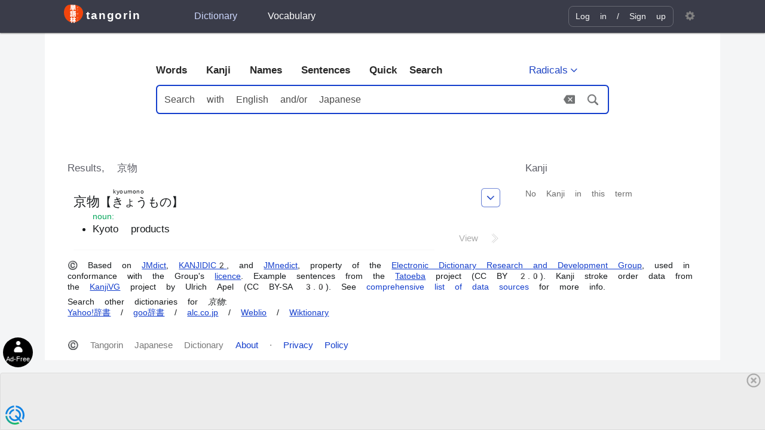

--- FILE ---
content_type: text/html; charset=utf-8
request_url: https://tangorin.com/words/%E4%BA%AC%E7%89%A9
body_size: 8064
content:
<!DOCTYPE html><html lang="en"><head><meta charset="utf-8" /><base href="https://tangorin.com" /><meta name="viewport" content="width=device-width,initial-scale=1" /><meta name="keywords" content="Japanese dictionary, English to Japanese, Japanese to English, translate Japanese, English Japanese dictionary, kanji, learn Japanese" /><link href="/style-be2c994d28331a68a1d2.css" rel="stylesheet" /><script type="module" src="/vendors-01b2367d6912f38d0d30.js"></script><script type="module" src="/app-5e25d4329ceb4ce16226.js"></script><meta http-equiv="X-UA-Compatible" content="IE=edge" /><link rel="manifest" href="/manifest.json" /><link rel="search" href="/open-search.xml" title="Tangorin" type="application/opensearchdescription+xml" /><meta name="google" content="notranslate" /><meta name="google-site-verification" content="jMe2RXPGhGsLeCJ0Nk8LqTygCnMoJ7a1Il6FpCPPmGs" /><meta name="application-name" content="Tangorin" /><meta name="theme-color" content="#efeeee" /><meta name="mobile-web-app-capable" content="yes" /><meta name="apple-mobile-web-app-title" content="Tangorin" /><meta name="apple-mobile-web-app-capable" content="yes" /><meta name="apple-mobile-web-app-status-bar-style" content="default" /><link rel="icon" type="image/png" sizes="32x32" href="/favicon-32.png" /><link rel="icon" type="image/png" sizes="48x48" href="/favicon-48.png" /><link rel="icon" type="image/png" sizes="192x192" href="/favicon.png" /><link rel="icon" type="image/png" sizes="256x256" href="/favicon-256.png" /><link rel="icon" type="image/png" sizes="512x512" href="/favicon-512.png" /><link rel="apple-touch-icon" sizes="180x180" href="/apple-touch-icon.png" /><link rel="apple-touch-icon" sizes="152x152" href="/apple-touch-icon-152x152.png" /><link rel="apple-touch-icon" sizes="120x120" href="/apple-touch-icon-120x120.png" /><link rel="apple-touch-icon" sizes="76x76" href="/apple-touch-icon-76x76.png" /><meta name="msapplication-config" content="/browserconfig.xml" /><meta name="msapplication-TileColor" content="#ffffff" /><script type="text/javascript">  window.cnx = window.cnx || {cmd: []};</script><!-- Google Tag Manager --><script>(function(w,d,s,l,i){w[l]=w[l]||[];w[l].push({'gtm.start':new Date().getTime(),event:'gtm.js'});var f=d.getElementsByTagName(s)[0],j=d.createElement(s),dl=l!='dataLayer'?'&l='+l:'';j.async=true;j.src='https://www.googletagmanager.com/gtm.js?id='+i+dl;f.parentNode.insertBefore(j,f);})(window,document,'script','dataLayer','GTM-KR2XSJ4');</script><!-- End Google Tag Manager --><title data-react-helmet="true">京物 - Words - Japanese Dictionary Tangorin</title><meta data-react-helmet="true" name="description" content="Definition search results for 京物, with our Japanese dictionary. What is 京物"/>
  <script async src="https://qd.admetricspro.com/js/tangorin/homepage-layout-loader.js"></script>
  <script id='HyDgbd_1s' src='https://prebidads.revcatch.com/ads.js' type='text/javascript' async></script> 
  <script>(function(w,d,b,s,i){var cts=d.createElement(s);cts.async=true;cts.id='catchscript'; cts.dataset.appid=i;cts.src='https://app.protectsubrev.com/catch_rp.js?cb='+Math.random(); document.head.appendChild(cts); }) (window,document,'head','script','rc-h3fhBH');</script>
  <script>window.__STRIPE_KEY='pk_live_reYL4aCbUiQBkcY3q5bxkNiq';window.__PRELOADED_STATE={"dict":{"lastSearchQs":null},"search":{"actionResult":[],"dict=words&uri=%E4%BA%AC%E7%89%A9":{"error":null,"extraEntries":{},"items":[{"rows":[{"id":1233520,"d":"w","uk":0,"jpn":[{"w":[{"_":"京物","furi":{"0":[[0,"きょう"],[1,"もの"]]}}],"r":[{"_":"きょうもの","r":"kyoumono"}]}],"en":[{"pos":["n"],"defs":[{"eng":["Kyoto products"]}]}],"infl":false,"uri":"京物"}],"hl":{}}],"currentEntry":null,"exampleSentences":[],"altResult":[]}},"settings":{"ja_style":"auto","ja_romaji":"on","ja_font":"gothic","ja_size":"m","en_font":"sans","en_size":"m","line_height":"m","words_pos":"long","sentences_furigana":"on"},"user":{"isLoggedIn":false,"id":null,"username":null,"hasDonated":false,"lists":[]},"vocab":{},"definition":{"currentEntry":null,"exampleSentences":[]}};</script></head><body><svg xmlns="http://www.w3.org/2000/svg" version="1.1" id="SVGSprite" width="0px" height="0px" style="display:none;"><symbol viewBox="0 0 12 12" id="icon-external"><title>external link</title><path d="M11 8h1v3c0 .55-.45 1-1 1H1c-.55 0-1-.45-1-1V1c0-.55.45-1 1-1h3v1H1v10h10V8zM6 0l2.25 2.25L5 5.5 6.5 7l3.25-3.25L12 6V0H6z"/></symbol><symbol viewBox="0 0 12 14" id="icon-user"><title>user</title><path d="M12 13.002a.998.998 0 0 1-.998.998h-10A1 1 0 0 1 0 12.999V12c0-2.633 4-4 4-4s.23-.409 0-1c-.84-.62-.944-1.59-1-4C3.173.587 4.867 0 6 0s2.827.586 3 3c-.056 2.41-.159 3.38-1 4-.229.59 0 1 0 1s4 1.367 4 4v1.002z"/></symbol><symbol viewBox="0 0 12 9.5" id="icon-check"><title>check</title><path d="M12 1.5l-8 8-4-4L1.5 4 4 6.5 10.5 0z"/></symbol><symbol viewBox="-1 -1 15 18" id="icon-sign-in"><title>sign-in</title><path d="M6 6.75V12h4V8h1v4c0 .55-.45 1-1 1H6v3L.55 13.28c-.33-.17-.55-.52-.55-.91V1c0-.55.45-1 1-1h9c.55 0 1 .45 1 1v3h-1V1H2l4 2v2.25L9 3v2h4v2H9v2L6 6.75z" /></symbol><symbol viewBox="0 0 14 13" id="icon-star"><title>star</title><path d="M14 5l-4.9-.64L7 0 4.9 4.36 0 5l3.6 3.26L2.67 13 7 10.67 11.33 13l-.93-4.74z"/></symbol><symbol viewBox="-1 -1 16 16" id="icon-settings"><title>settings</title><path d="M14 7.76v-1.6l-1.94-.64-.45-1.09.88-1.84-1.13-1.13-1.81.91-1.09-.45L7.77 0h-1.6l-.63 1.94-1.11.45-1.84-.88-1.13 1.13.91 1.81-.45 1.09L0 6.22v1.59l1.94.64.45 1.09-.88 1.84 1.13 1.13 1.81-.91 1.09.45.69 1.92h1.59l.63-1.94 1.11-.45 1.84.88 1.13-1.13-.92-1.81.47-1.09L14 7.74v.02zM7 9.99c-1.66 0-3-1.34-3-3s1.34-3 3-3 3 1.34 3 3-1.34 3-3 3z" /></symbol><symbol id='icon-facebook' viewBox="0 0 512 512"><title>Facebook</title><rect width="512" height="512" rx="15%" /><path d="M330 512V322h64l9-74h-73v-47c0-22 6-36 37-36h39V99c-7-1-30-3-57-3-57 0-95 34-95 98v54h-64v74h64v190z" /></symbol><symbol id='icon-twitter' viewBox="0 0 512 512"><title>Twitter</title><rect width="512" height="512" rx="15%" /><path d="M437 152a72 72 0 0 1-40 12 72 72 0 0 0 32-40 72 72 0 0 1-45 17 72 72 0 0 0-122 65 200 200 0 0 1-145-74 72 72 0 0 0 22 94 72 72 0 0 1-32-7 72 72 0 0 0 56 69 72 72 0 0 1-32 1 72 72 0 0 0 67 50 200 200 0 0 1-105 29 200 200 0 0 0 309-179 200 200 0 0 0 35-37"/></symbol><symbol viewBox="-1 -1 16 16" id="icon-search"><title>search</title><path d="M14.7 13.3l-3.81-3.83A5.93 5.93 0 0 0 12 6c0-3.31-2.69-6-6-6S0 2.69 0 6s2.69 6 6 6c1.3 0 2.48-.41 3.47-1.11l3.83 3.81c.19.2.45.3.7.3.25 0 .52-.09.7-.3a.996.996 0 0 0 0-1.41v.01zM6 10.7c-2.59 0-4.7-2.11-4.7-4.7 0-2.59 2.11-4.7 4.7-4.7 2.59 0 4.7 2.11 4.7 4.7 0 2.59-2.11 4.7-4.7 4.7z"/></symbol><symbol viewBox="0 0 48 36" id="icon-clear"><title>icon clear</title><path d="M44 0H14c-1.38 0-2.47.7-3.19 1.76L0 17.99l10.81 16.23C11.53 35.28 12.62 36 14 36h30c2.21 0 4-1.79 4-4V4c0-2.21-1.79-4-4-4zm-6 25.17L35.17 28 28 20.83 20.83 28 18 25.17 25.17 18 18 10.83 20.83 8 28 15.17 35.17 8 38 10.83 30.83 18 38 25.17z"/></symbol><symbol id="icon-chevron-down" viewBox="-10 -15 40 40"><title>chevron-down</title><path fill="currentColor" d="M9.7 11.1L0 1.4 1.4 0l8.3 8.3L18 0l1.4 1.4z"/></symbol><symbol id="icon-chevron-up" viewBox="-10 -15 40 40"><title>chevron-up</title><path fill="currentColor" d="M18 11.1L9.7 2.8l-8.3 8.3L0 9.7 9.7 0l9.7 9.7z"/></symbol><symbol id="icon-chevron-left" viewBox="-10 -15 40 40"><title>chevron-left</title><path fill="currentColor" d="M9.7 19.4L0 9.7 9.7 0l1.4 1.4-8.3 8.3 8.3 8.3z"/></symbol><symbol id="icon-chevron-right" viewBox="-10 -15 40 40"><title>chevron-right</title><path fill="currentColor" d="M1.4 19.4L0 18l8.3-8.3L0 1.4 1.4 0l9.7 9.7z"/></symbol><symbol id="icon-reset" viewBox="-2 -2 30 30"><title>reset</title><path fill="currentColor" d="M13 26c-5.1 0-9.7-3-11.8-7.6l1.8-.8C4.8 21.5 8.7 24 13 24c6.1 0 11-4.9 11-11S19.1 2 13 2C8.4 2 4.5 4.8 2.9 9.3L1 8.6C2.9 3.4 7.6 0 13 0c7.2 0 13 5.8 13 13s-5.8 13-13 13z"/><path fill="currentColor" d="M8 10H0V2h2v6h6z"/></symbol><symbol id="icon-skip-1" viewBox="0 0 11 11"><rect x="1" y="1" rx="1" width="9" height="9" stroke="currentColor" strokeWidth="1" style="fill:none;" /><rect x="1.5" y="1.5" width="3.5" height="8" fill="currentColor" strokeWidth="0" /></symbol><symbol id="icon-skip-2" viewBox="0 0 11 11"><rect x="1" y="1" rx="1" width="9" height="9" stroke="currentColor" strokeWidth="1" style="fill:none;" /><rect x="1.5" y="1.5" width="8" height="3.5" fill="currentColor" strokeWidth="1" /></symbol><symbol id="icon-skip-3" viewBox="0 0 11 11"><rect x="1" y="1" rx="1" width="9" height="9" stroke="currentColor" strokeWidth="1" style="fill:none;" /></symbol><symbol id="icon-skip-4" viewBox="0 0 11 11"><rect x="1" y="1" rx="1" width="9" height="9" stroke="currentColor" strokeWidth="1" fill="currentColor" /></symbol><symbol id='icon-tangorin' viewBox="0 0 978.4 935.4"><title>Tangorin Logo</title><path class="a" d="M799.6,149.3C886.8,198.1,958.7,282.8,987,379.4s12.6,205-28.1,297.5S852.2,845.7,772.6,900.6s-172.8,87.8-267,89.4-189.8-28-267.9-83.3S99.3,770.5,62.6,677.3,12,478.1,32.1,373.1,105.6,163.8,190.4,114,391,69.3,500.3,78.4,712.2,100.4,799.6,149.3Z" transform="translate(-22.8 -68.6)"/><g class="b"><path class="c" d="M758.1,196.7c-1.2,1.6-1.4,2-2.9,6.3a152.3,152.3,0,0,1-12.1,25.9c-9.6,15.6-22.8,26.7-42.8,35.9-3-5.1-4.3-6.7-7.8-9.7,8-3.3,12.7-5.6,18.3-9.4a66.2,66.2,0,0,0,15.4-13.1,109.7,109.7,0,0,0-19.3-13.4l7.2-8.4A135,135,0,0,1,733,223.4a87.8,87.8,0,0,0,10.5-22.2l-29.2.3c-5.8,9.7-12.5,17.3-22,25.3-3.1-3.5-4.5-4.7-9.4-7.5a82.3,82.3,0,0,0,23.6-26.8,56,56,0,0,0,5.4-13.1l12.2,2.8c-1,1.7-1,1.7-2.8,5.2a47.5,47.5,0,0,1-2.2,4.5l24.4-.3c3.9-.1,5.8-.3,8.3-1.2Z" transform="translate(-22.8 -68.6)"/><path class="c" d="M685.9,359.4a85.9,85.9,0,0,0,27.8-6.9,62.5,62.5,0,0,0,27.9-23,77.3,77.3,0,0,0,9.6-18.8,41.8,41.8,0,0,0,10,9.2c-8,17.2-16.9,28.3-29.8,36.8-9.6,6.4-21.3,11-35.8,14.1a40.1,40.1,0,0,0-6.2,1.6Zm8-58.3c11.2,6.9,17,11.3,24.2,18.1l-8,10.3a101.3,101.3,0,0,0-24-19.1Z" transform="translate(-22.8 -68.6)"/></g><g class="b"><path class="c" d="M704,711.5a58.4,58.4,0,0,0-.3,8.4v26a55.2,55.2,0,0,0,.3,8.2H691.2c.2-2.1.4-5.1.4-8.4V719.8a78.8,78.8,0,0,0-.3-8.4Zm42.7,0c-.4,2.4-.5,3.4-.5,8.8V733c-.1,14.6-.7,22.5-2.4,28.5-2.7,9.4-8.7,16.4-18.5,21.9-5,2.8-9.7,4.7-18.4,7.2-1.6-4.6-2.6-6.2-6.5-11.2,9.2-1.8,14.6-3.7,20.3-7.5,8.8-5.8,11.9-11.6,12.9-24a156.5,156.5,0,0,0,.5-15.7V720.5a47.6,47.6,0,0,0-.5-9Z" transform="translate(-22.8 -68.6)"/><path class="c" d="M685.9,887c8.1-.4,19.3-3.2,27.8-6.9a62.5,62.5,0,0,0,27.9-23,77.3,77.3,0,0,0,9.6-18.8,41.8,41.8,0,0,0,10,9.2c-8,17.2-16.9,28.3-29.8,36.8-9.6,6.4-21.3,11-35.8,14.1a40.1,40.1,0,0,0-6.2,1.6Zm8-58.3c11.2,6.9,17,11.2,24.2,18.1l-8,10.3a101.3,101.3,0,0,0-24-19.1Z" transform="translate(-22.8 -68.6)"/></g><g class="b"><path class="c" d="M750.9,511.7v55.1c.1,6.1.1,7.4.4,9.6H738.7v-5.7H695.9c-8.4.1-8.7.1-11.6.5V559c3.3.5,5,.6,11.8.6h42.7V518.7H697.7a102.9,102.9,0,0,0-12.1.4V506.9c3.3.6,4.9.7,12.2.7h48.3a69.5,69.5,0,0,0-6-10l6.8-2.5a60.7,60.7,0,0,1,8.4,14.8Zm9.5-3.2a68.1,68.1,0,0,0-8.1-14.6l6.7-2.6a51.4,51.4,0,0,1,8.2,14.3Z" transform="translate(-22.8 -68.6)"/></g><path class="c" d="M398.5,267.3c-15.3,0-25.6.3-36.4,1a285.1,285.1,0,0,0,1.6-34V160.4c0-16.9-.4-25.9-1.6-35.8,7.3.6,13.7.9,24.6,1.3-6.1-12.2-13.1-23.1-25-38.1l46.8-15.4c13.4,17,19.8,26.3,28.4,42.6l-31,10.9h62.7c-5.4-16-9.6-25.3-22.1-46.8l48-10.5c10.6,17.3,14.8,25.3,23.4,46.4l-41,10.9h52.2c12.8-19.2,21.4-34.9,29.8-54.8l50.2,15.4c-9.9,16.6-17,27.5-25.9,39.4a239,239,0,0,0,27.5-1.3c-1.3,8.6-1.6,17.9-1.6,35.8V234c0,15.4.3,23.4,1.6,34.3-10.6-.7-22.1-1-36.8-1h-65v13.4h86.8c18.5,0,28.4-.3,37.7-1.6v48c-9.6-1.2-25.3-1.9-43.5-1.9h-81V338c0,17.3.4,23.4,2,34.9H458.4c1.6-10.9,1.9-18.2,1.9-34.9V325.2H381.6c-18.3,0-32.7.7-42.9,1.9v-48c10.6,1.3,20.2,1.6,38.1,1.6h83.5V267.3Zm61.8-101.8H412V179h48.3Zm0,49H412v13.8h48.3ZM560.8,179V165.5H508.9V179Zm0,49.3V214.5H508.9v13.8Z" transform="translate(-22.8 -68.6)"/><path class="c" d="M338.1,437.4c7.6,1.3,13.7,1.6,25.9,1.6h65.6c16.6,0,22.4-.3,26.5-1.6v43.2c-6.7-1-9.9-1-25.9-1H364c-11.5,0-18.6.3-25.9,1.3Zm52.8,250.5H344.8c.9-9.9,1.6-21.1,1.6-31.3V604.1a174.5,174.5,0,0,0-1.3-24c7.4.6,13.8,1,24,1h65.3c11.2,0,14.4,0,19.5-1-.6,5.4-.6,9.6-.6,21.4v58.3c0,12.8,0,17.3.9,23.7H411v-8.7H390.9ZM348,392.3c8.6.9,13.7,1.2,28.8,1.2h44.5c15.3,0,20.4-.3,29.1-1.2v37.4c-10.3-1-14.4-1-29.1-1H376.8c-12.5,0-20.2.4-28.8,1Zm.3,97.2c6.4.7,9.3.7,19.2.7h64.3c10.3,0,12.2,0,18.3-.7v36.2c-6.4-.6-8.4-.6-18.3-.6H367.5c-9.9,0-13.1,0-19.2.6Zm0,45.5c6.4.6,9.3.6,19.2.6h64c10.2,0,12.5,0,18.6-.6v36.1c-6.4-.6-8.4-.6-19.2-.6h-64c-9.6,0-13.2,0-18.6.6Zm41.6,102.1H411V615.6H389.9Zm66.6-125.8c9.9,1.3,14.4,1.6,32.6,1.6,3.5-8.6,4.2-11.2,7-19.2h-4.8a205.1,205.1,0,0,0-22,1V451.5c6.4.6,12.8.9,24,.9h15c1.6-6.1,1.6-6.1,3.8-16H497.4c-16.9,0-24.9.3-35.5,1.3V391.9a366.3,366.3,0,0,0,39.4,2h94.4a332.9,332.9,0,0,0,39.6-2v45.8c-10.5-1-19.2-1.3-36.4-1.3H559.8L556,451.1l-.3,1.3h38c10,0,16.4-.3,23.1-.9a182.6,182.6,0,0,0-1,22v39.4a128.4,128.4,0,0,0,23.4-1.6v46.1c-9.6-1-16.7-1.3-31.4-1.3H488.1c-15.3,0-21.1.3-31.6,1.3Zm59.8,176.6h-48c1-10.8,1.3-21.1,1.3-33.6V586.2a149.5,149.5,0,0,0-1-19.2c7.1.6,14.7.9,26.3.9H602.1c13.7,0,18.8-.3,23.6-.9-.6,6.7-.9,14.4-.9,23.7v64c0,14.7.3,24.6,1.6,32.9h-49V675.1H516.3Zm0-55.3h61.1v-24H516.3Zm52.5-119.7V493.7h-25c-1.9,6.7-2.9,9.6-6.4,19.2Z" transform="translate(-22.8 -68.6)"/><path class="c" d="M437.6,803.3c10.2,19.2,28.1,41.6,44.8,55.7-11.5,12.5-16,18.9-27.5,39-10-12.5-13.2-17.6-20.8-33.9.6,9.6.9,17.6.9,39v59.6a392.5,392.5,0,0,0,1.9,41.2H385.7c1.6-10.2,2.3-24.6,2.3-41.2V918.5c0-12.2.3-25,1.3-34.9a189.3,189.3,0,0,1-34,57.9c-7-21.1-12.4-32.3-24-49.9,23.4-24.3,40.4-52.8,52.5-88.3h-5.7c-15.1,0-29.2.6-37.8,1.9V755.3c8.6,1.3,21.8,1.9,38.7,1.9h8.7V736.1a221.1,221.1,0,0,0-2-32.6h51.2a242.9,242.9,0,0,0-1.9,32.3v21.4h7.1a257.1,257.1,0,0,0,30.4-1.6v49.3a223.4,223.4,0,0,0-29.8-1.6Zm154.5-46.1c18,0,32-.6,41-1.9v49.9c-9.6-1.3-23.7-1.9-39.7-1.9H573.9c5.8,16.6,11.5,28.2,20.8,44.8,14.4,24.6,27.8,41,48.3,57.6-11.2,17.6-12.1,19.8-26.5,51.8-19.6-20.8-34-42.5-47.4-72.9.6,8.9,1.3,21.7,1.3,30.1v48.9c0,16.7.6,30.1,2.2,40.3H520.1a378.3,378.3,0,0,0,2-40.3V918.5c0-7.4.3-17.9,1.2-31.7-17.2,37.1-31,57.6-50.5,76.8-9.3-20.5-16.7-31.7-28.5-44.5,19.5-16.3,37.8-39.6,53.1-68.8,9.6-17.6,13.1-25.9,20.2-47h-7.1c-10.5,0-22,.6-31.6,1.6V755.6a317.1,317.1,0,0,0,32.3,1.6H523V736.7c0-13.4-.6-23.6-2.2-33.2h52.1a258.9,258.9,0,0,0-1.9,33.2v20.5Z" transform="translate(-22.8 -68.6)"/></symbol><symbol id='icon-gotoDef' viewBox="0 0 8 14"><title>Go To Definition</title><g id="Page-1" stroke="none" stroke-width="1" fill="none" fill-rule="evenodd" opacity="0.533401268"><g id="Search" transform="translate(-923.000000, -437.000000)" stroke="#979797" stroke-width="0.72"><g id="Group-2" transform="translate(127.000000, 322.000000)"><g id="Group-4" transform="translate(761.000000, 109.000000)"><g id="Group-3" transform="translate(35.000000, 7.000000)"><polyline id="Path-2" points="1.6 0 8 6.13100151 1.6 12"></polyline><polyline id="Path-2" points="0 1 5.33333333 6.10916793 0 11"></polyline></g></g></g></g></g></symbol></svg><script nomodule src="/vendors-2f6cce9dfc863b7e412d.js"></script><script nomodule src="/app-677ecba25e28742db2cc.js"></script><div id="App"><header id="Header"><div id="HeaderWrap"><a href="/" id="Logo"><svg class="icon" role="img" alt="" width="1em" height="1em" viewBox="0 0 50 50"><use xlink:href="#icon-tangorin"></use></svg><ruby class="LogoLabel">tangorin</ruby></a><nav id="HeaderNav"><a href="/words" class="HeaderMenu-link active">Dictionary</a> <a href="/vocabulary" class="HeaderMenu-link">Vocabulary</a></nav><div id="UserMenuBlock"><div id="UserMenu"><div id="LogInBtnWrap"><button type="button" id="LogInBtn" class="menu-link btn btn-link "><svg class="icon" role="img" alt="" width="1em" height="1em" viewBox="0 0 50 50"><use xlink:href="#icon-sign-in"></use></svg><span id="LoginTextLink" class="label">Log in </span></button><a href="/signup" id="SignUpLink" class=""> / <span id="signUpTextLink">Sign up</span></a></div><span class="spinner spinner-hidden"></span></div></div><div id="SettingsMenu"><button type="button" id="SettingsBtn" class="btn "><svg class="icon" role="img" alt="" width="1em" height="1em" viewBox="0 0 50 50"><use xlink:href="#icon-settings"></use></svg></button></div></div></header><main><header id="DictHeader"><div class="FormContainerWrap false"><div id="DictNavWrap"><nav id="DictNav"><a href="/words" class="dict-nav-link" data-dict="words">Words</a><a href="/kanji" class="dict-nav-link" data-dict="kanji">Kanji</a><a href="/names" class="dict-nav-link" data-dict="names">Names</a><a href="/sentences" class="dict-nav-link" data-dict="sentences">Sentences</a><a class="dict-nav-link" data-dict="words">Quick Search</a></nav><button type="button" id="MRSearchBtn" class="btn btn-borderless btn-small "><span id="MRSearchBtnIcon" lang="ja">部</span><span id="MRSearchBtnLabel">Radicals</span><svg class="icon" role="img" alt="" width="1em" height="1em" viewBox="0 0 50 50"><use xlink:href="#icon-chevron-down"></use></svg></button></div><form id="DictForm" action="/words" formnovalidate=""><input type="text" id="DictFormInput" name="search" placeholder="Search with English and/or Japanese" lang="" autoComplete="off" autoCapitalize="none" spellcheck="false" autoCorrect="off" value=""/><button id="DictFormClear" type="button"><svg class="icon" aria-label="Clear" role="img" alt="" width="1em" height="1em" viewBox="0 0 50 50"><use xlink:href="#icon-clear"></use></svg></button><button id="DictFormSubmit" type="submit"><svg class="icon" aria-label="Search" role="img" alt="" width="1em" height="1em" viewBox="0 0 50 50"><use xlink:href="#icon-search"></use></svg></button></form></div><div id="div-gpt-ad-1613927614096-0" style="margin:0 auto;display:none;margin-top:3em"></div></header><div class="ResultsWrapper"><div class="results-main-container"><h1 class="ResultTextHint">Results, <!-- -->京物</h1><section class="results-group"><div class="" style="font-size:17px"><dl class="results-dl "><div class="entry words  wordDefinition"><div class="entry-menu-wrap"><button class="entry-menu-btn btn"><svg class="icon" role="img" alt="" width="1em" height="1em" viewBox="0 0 50 50"><use xlink:href="#icon-chevron-down"></use></svg></button></div><dt class="w-jp" lang="ja"><dfn><a href="/kanji/京">京</a><a href="/kanji/物">物</a></dfn><span class="w-jpn-sm">【<ruby>きょうもの<rt class="roma">kyoumono</rt></ruby>】</span></dt><dd class="w-dd"><p class="w-pos">noun<!-- -->:</p><ul class="w-def"><li lang="en">Kyoto products</li></ul></dd><div style="padding-bottom:0.25em;margin-top:-0.5em;text-align:right"><a class="viewDefinitionLink">View <svg class="icon" aria-label="gotoDef" role="img" alt="" width="1em" height="1em" viewBox="0 0 50 50"><use xlink:href="#icon-gotoDef"></use></svg></a></div><span class="entryBorder"></span></div><div id="div-gpt-ad-1583781873549-0" style="width:320px;margin:10px auto;display:none;height:50px"></div></dl></div></section></div><div class="ResultsAdBlock" style="width:300px"><h1 class="AltResultTextHint">Kanji</h1><div><span style="font-size:14px;color:#6C6C6C">No Kanji in this term</span></div><div style="margin-top:2em;position:sticky;top:10px"><div id="div-gpt-ad-1583781557687-0" class="ResultAdContainer" style="display:none;margin:0 auto"></div><br/><div id="div-gpt-ad-1583781589565-0" class="ResultAdContainer" style="display:none;margin:0 auto"></div></div></div></div><div id="div-gpt-ad-1583781836531-0" style="width:320px;margin:0 auto;display:none;height:50px;position:sticky;bottom:10px;margin-bottom:10px"></div><div></div><p id="dictCredits" class="small no-max-width">© Based on <a class="ext" href="http://www.edrdg.org/jmdict/j_jmdict.html">JMdict</a>, <a class="ext" href="http://www.edrdg.org/kanjidic/kanjd2index.html">KANJIDIC2</a>, and <a class="ext" href="http://www.edrdg.org/enamdict/enamdict_doc.html">JMnedict</a>, property of the <a class="ext" href="http://www.edrdg.org/">Electronic Dictionary Research and Development Group</a>, used in conformance with the Group&#x27;s <a class="ext" href="http://www.edrdg.org/edrdg/licence.html">licence</a>. Example sentences from the <a class="ext" href="http://tatoeba.org/">Tatoeba</a> project (CC BY 2.0). Kanji stroke order data from the <a class="ext" href="http://kanjivg.tagaini.net/">KanjiVG</a> project by Ulrich Apel (CC BY-SA 3.0). See <a href="/about">comprehensive list of data sources</a> for more info.</p><p id="otherDicts" class="small no-max-width"><small>Search other dictionaries for <em>京物</em></small>:<br/><a href="https://dic.yahoo.co.jp/search/?p=京物&amp;fr=dic&amp;stype=full&amp;ei=UTF-8" class="ext" target="_blank">Yahoo!辞書</a> / <a href="https://dictionary.goo.ne.jp/srch/all/京物/m0u/" class="ext" target="_blank">goo辞書</a> / <a href="https://eow.alc.co.jp/search?q=京物" class="ext" target="_blank">alc.co.jp</a> / <a href="https://ejje.weblio.jp/content/京物" class="ext" target="_blank">Weblio</a> / <a href="https://ja.wiktionary.org/wiki/京物" class="ext" target="_blank">Wiktionary</a></p></main><footer id="Footer"><span>© Tangorin Japanese Dictionary</span>  <span><a href="/about" title="About Japanese Dictionary Tangorin">About</a> · <a href="/privacy">Privacy Policy</a></span>  <span></span> </footer></div>
    <div style="display: block;height: 90px;"></div>
    </body></html>

--- FILE ---
content_type: text/html
request_url: https://google-bidout-d.openx.net/w/1.0/pd?plm=5
body_size: 159
content:
<html>
<head><title>Pixels</title></head>
<body>

<img src="https://cm.g.doubleclick.net/pixel?google_nid=openx&google_cm&google_sc"><img src="https://cm.g.doubleclick.net/pixel?google_nid=openx&google_hm=NTM5Y2FiOTItMzBiNy0yNzg5LWM3NWUtMjQ0MzE3MzQ1NDk5"><img src="https://match.adsrvr.org/track/cmf/openx?oxid=7ff37858-f9c0-792d-d2be-7efaddd69af9&gdpr=0"><img src="https://ups.analytics.yahoo.com/ups/58934/cms"><img src="https://ad.turn.com/r/cs?pid=9&gdpr=0">

</body>
</html>


--- FILE ---
content_type: text/html; charset=utf-8
request_url: https://www.google.com/recaptcha/api2/aframe
body_size: 180
content:
<!DOCTYPE HTML><html><head><meta http-equiv="content-type" content="text/html; charset=UTF-8"></head><body><script nonce="c3K7oYn0mfNmT-_0lauFgw">/** Anti-fraud and anti-abuse applications only. See google.com/recaptcha */ try{var clients={'sodar':'https://pagead2.googlesyndication.com/pagead/sodar?'};window.addEventListener("message",function(a){try{if(a.source===window.parent){var b=JSON.parse(a.data);var c=clients[b['id']];if(c){var d=document.createElement('img');d.src=c+b['params']+'&rc='+(localStorage.getItem("rc::a")?sessionStorage.getItem("rc::b"):"");window.document.body.appendChild(d);sessionStorage.setItem("rc::e",parseInt(sessionStorage.getItem("rc::e")||0)+1);localStorage.setItem("rc::h",'1766726944813');}}}catch(b){}});window.parent.postMessage("_grecaptcha_ready", "*");}catch(b){}</script></body></html>

--- FILE ---
content_type: text/css
request_url: https://tangorin.com/style-be2c994d28331a68a1d2.css
body_size: 8629
content:
*,*:before,*:after{-webkit-box-sizing:border-box;box-sizing:border-box}html,body,div,span,applet,object,iframe,h1,h2,h3,h4,h5,h6,p,blockquote,pre,a,abbr,acronym,address,big,cite,code,del,dfn,em,img,ins,kbd,q,s,samp,small,strike,strong,sub,sup,tt,var,b,u,i,center,dl,dt,dd,ol,ul,li,fieldset,form,label,legend,table,caption,tbody,tfoot,thead,tr,th,td,article,aside,canvas,details,embed,figure,figcaption,footer,header,hgroup,menu,nav,output,ruby,section,summary,time,mark,audio,video{margin:0;padding:0;border:0;font-size:120%;font:inherit;vertical-align:baseline}article,aside,details,figcaption,figure,footer,header,hgroup,menu,nav,section{display:block}body{line-height:1}ol,ul{list-style:none}blockquote,q{quotes:none}blockquote:before,blockquote:after,q:before,q:after{content:'';content:none}table{border-collapse:collapse;border-spacing:0}body{background:#f4f5f6;text-rendering:optimizeLegibility;font-family:"Open Sans",-apple-system,BlinkMacSystemFont,"Segoe UI",Roboto,"Helvetica Neue",'ヒラギノ角ゴ ProN','Hiragino Kaku Gothic ProN','游ゴシック','游ゴシック体',YuGothic,'Yu Gothic','メイリオ',Meiryo,'ＭＳ ゴシック','MS Gothic',HiraKakuProN-W3,'TakaoExゴシック',TakaoExGothic,'MotoyaLCedar','Droid Sans Japanese',"Apple Color Emoji","Segoe UI Emoji","Segoe UI Symbol","Noto Color Emoji",sans-serif;font-size:16px;font-weight:300;color:#16191b;line-height:1.4}input[type='text'],input[type='email'],input[type='password'],input[type='number'],select,textarea,button,.btn{border-radius:.4em;border:1px solid #b1b8bf;padding:.5em .75em;line-height:1.4;font-family:inherit;font-size:inherit;color:#16191b;font-weight:400}input[type='text']:disabled,input[type='email']:disabled,input[type='password']:disabled,input[type='number']:disabled,select:disabled,textarea:disabled,button:disabled,.btn:disabled{opacity:.5}input[type='text']:focus,input[type='email']:focus,input[type='password']:focus,input[type='number']:focus,select:focus,textarea:focus,button:focus,.btn:focus{-webkit-box-shadow:0 0 0 1px rgba(241,61,0,0.5);box-shadow:0 0 0 1px rgba(241,61,0,0.5);border-color:#f13d00;outline:0}.btn{display:inline-block;white-space:nowrap;color:#1d43c3;border-color:#627cd4;border-top-color:#7289d8;background:0}.btn.active{border-color:#f13d00;color:$active !important}.btn:hover{border-color:#f13d00;color:#f13d00}.btn-small{padding:.3em .75em}.btn-borderless{border:1px solid transparent}.btn-borderless:hover{border-color:transparent}.btn-primary,button[type="submit"]{background:#143ecc;border-color:#143ecc;color:#fff}.btn-primary:hover,button[type="submit"]:hover{background:#f13d00;color:#fff;border-color:#f13d00}p{margin-bottom:1em;max-width:36rem}p+p{margin-top:-0.5em}h1,h2,h3,h4{font-weight:500;margin:1.5rem 0 .75rem 0}h1{font-size:26px;margin-top:.5rem}h2{font-size:24px}h3{font-size:22px}h4{font-size:18px}a{text-decoration:none;color:#143ecc;font-weight:400}a:hover{text-decoration:none;color:#3061ff}a.ext{text-decoration:underline}b,strong{font-weight:600}i,em{font-style:italic}rt{font-variant-east-asian:ruby;font-weight:normal;color:#16191b}rt.roma{text-align:left;letter-spacing:.05em;padding-left:.2em}code,kbd,samp{font-family:monospace}sup{font-size:.75em;vertical-align:super}ul{list-style-type:disc;padding-left:2rem;margin:1rem 0}li{max-width:36rem}.dict-intro{padding-bottom:1vw}.dict-intro>p{margin-bottom:2em}.error{color:#f13d00}div.error{background:#f13d00;margin:1em 0;padding:.5em;color:#fff;border-radius:.4em}div.success{background:#c3e5d6;margin:1rem 0;padding:.5em 1em;color:#039551;border-radius:.4em}.active{color:#f13d00 !important}.empty{font-weight:100;color:#808e98;margin:1.5rem 0;font-style:italic}.no-max-width{max-width:100%}.small{font-size:14px;line-height:1.3}.sans{font-family:"Open Sans",-apple-system,BlinkMacSystemFont,"Segoe UI",Roboto,"Helvetica Neue",'ヒラギノ角ゴ ProN','Hiragino Kaku Gothic ProN','游ゴシック','游ゴシック体',YuGothic,'Yu Gothic','メイリオ',Meiryo,'ＭＳ ゴシック','MS Gothic',HiraKakuProN-W3,'TakaoExゴシック',TakaoExGothic,'MotoyaLCedar','Droid Sans Japanese',"Apple Color Emoji","Segoe UI Emoji","Segoe UI Symbol","Noto Color Emoji",sans-serif !important}.serif{font-family:'ヒラギノ明朝 ProN','Hiragino Mincho ProN','游明朝','游明朝体',YuMincho,'Yu Mincho','ＭＳ 明朝','MS Mincho',HiraMinProN-W3,'TakaoEx明朝',TakaoExMincho,'MotoyaLCedar','Droid Sans Japanese',serif !important}.caret-up,.caret-down{content:"";display:inline-block;border:.35em solid #143ecc;border-right-color:transparent;border-left-color:transparent;font-size:inherit;margin-left:.4em;width:0}.caret-down{border-bottom-color:transparent;-webkit-transform:translate(0,0.25em);transform:translate(0,0.25em)}.caret-up{border-top-color:transparent;-webkit-transform:translate(0,-0.15em);transform:translate(0,-0.15em)}.tooltip-menu{list-style-type:none;margin:0;padding:0}.tooltip-menu>li>a{padding:.75em;display:block;cursor:pointer;border-bottom:1px solid #d9dde0}.tooltip-menu>li:last-child>a{border-bottom:0}.tooltip-menu-label{padding:.5em .75em;border-bottom:1px solid #d9dde0;font-weight:100}.tooltip-menu+.tooltip-menu-label{border-top:1px solid #bec4ca}#SVGSprite{display:none;visibility:hidden;width:0;height:0}#SVGSprite>* path{stroke:currentColor;fill:currentColor}#icon-twitter path,#icon-facebook path{fill:#fff}#icon-twitter rect{fill:#1da1f3}#icon-facebook rect{fill:#3b5998}.icon{display:inline-block;vertical-align:text-bottom;font-size:inherit;line-height:inherit;width:1.2em;height:1.2em;color:inherit}#icon-settings{fill:#ceced2}#icon-settings path{stroke-width:.75}#icon-search path{stroke-width:.5}#icon-sign-in path{stroke-width:.5}#icon-tangorin .a{fill:#f2450c}#icon-tangorin .b{opacity:.65}#icon-tangorin .c{fill:#fff}.spinner{width:1.25em;height:1.25em;display:inline-block;vertical-align:text-bottom;background-repeat:no-repeat;background-position:left center;background-image:url("[data-uri]")}.spinner-hidden{background:0}#App{min-width:320px}#Header{background:#3a3c49;margin:0;-webkit-box-shadow:0 1px 2px 0 rgba(0,0,0,0.5);box-shadow:0 1px 2px 0 rgba(0,0,0,0.5);padding-top:.65px;position:relative;padding-bottom:.65px}@media(max-width:650px){#Header{font-size:14px}}#HeaderWrap{display:-webkit-box;display:-ms-flexbox;display:flex;-webkit-box-align:baseline;-ms-flex-align:baseline;align-items:baseline;-webkit-box-pack:justify;-ms-flex-pack:justify;justify-content:space-between;max-width:1130px;margin:0 auto;padding:1.3vh 2em}#HeaderNav{-webkit-box-flex:1;-ms-flex:1;flex:1;display:-webkit-box;display:-ms-flexbox;display:flex}@media(max-width:450px){#HeaderNav{-webkit-box-flex:1;-ms-flex:1 0;flex:1 0}}a:hover{color:#f13d00}#Logo{font-weight:600;font-size:inherit;color:#fff;white-space:nowrap;width:12rem}@media(max-width:700px){#Logo{width:auto;margin-right:3vw}}#Logo>.icon{width:32px;height:32px;vertical-align:middle;margin-top:-0.25em;margin-right:.3em}#Logo>ruby{letter-spacing:.1em;font-size:19px}@media(max-width:450px){#Logo>ruby{display:none}}#Logo>ruby>rt{font-size:.5em;font-weight:100;color:#3f484e}#Logo:hover{color:#f13d00}.HeaderMenu-link{font-weight:500;color:#fff;margin-right:2vw;margin-left:2vw;font-size:16px}.HeaderMenu-link.active{color:#ccd7fd !important}.menu-link.btn.btn-link.active{color:#ccd7fd !important}#UserMenu{display:-webkit-box;display:-ms-flexbox;display:flex;-webkit-box-align:baseline;-ms-flex-align:baseline;align-items:baseline;margin:0;font-size:14px}@media(max-width:450px){#UserMenu{-webkit-box-flex:0;-ms-flex:0 1;flex:0 1}}#UserMenu .spinner{-ms-flex-item-align:center;align-self:center}#LogInBtnWrap{border:1px solid #666872;border-radius:8px;padding:0 .85em}#LogInBtn{color:#fff;border:0;padding-right:0;padding-left:0}@media(min-width:600px){#LogInBtn{padding-right:0}}#LogInBtn .icon{display:none}@media(max-width:375px){#LogInBtn .icon{display:inline-block}#LogInBtn .label{display:none}}#SignUpLink{color:rgba(255,255,255,0.95);margin-left:0;white-space:nowrap;font-size:14px}@media(max-width:600px){#SignUpLink{display:none}}#LoginTextLink{font-size:14px;color:rgba(255,255,255,0.95)}#SignInForm{padding:.5rem 1em;margin-bottom:.5rem}#SignInForm>.submit{display:-webkit-box;display:-ms-flexbox;display:flex;-webkit-box-pack:justify;-ms-flex-pack:justify;justify-content:space-between;-webkit-box-align:center;-ms-flex-align:center;align-items:center;margin-bottom:.5rem}#SignInForm>.submit>label{text-align:left}#SignInForm>.submit>button{margin-left:.5rem}#SignInForm>p{text-align:center;margin:.75em 0 0 0}#AccountMenuSmall{display:none}@media(max-width:650px){#AccountMenuSmall{display:inline-block}}#AccountMenuLarge .btn{margin-left:2vw}@media(max-width:650px){#AccountMenuLarge{display:none}}#UserMenuBlock{-webkit-box-flex:2;-ms-flex:2;flex:2;width:100%;display:-webkit-box;display:-ms-flexbox;display:flex;-webkit-box-pack:end;-ms-flex-pack:end;justify-content:flex-end;margin-right:-0.75vw}#SettingsMenu{font-size:14px}#MSearchBtn{font-size:16px;font-weight:500}#SettingsBtn{border:0;color:gray}#SettingsBtn>span:last-child{margin-left:.5em}@media(max-width:500px){#SettingsBtn>span:last-child{display:none}}#mainContainer{display:-webkit-box;display:-ms-flexbox;display:flex}@media(max-width:1025px){#mainContainer{display:block}}#contentSection{width:calc(100% - 340px)}@media(max-width:1025px){#contentSection{width:100%}}#sm-adSection{width:300px;margin:0 20px}@media(max-width:1025px){#sm-adSection{margin:0 auto}}#adHitText{color:#8d8e95;font-size:11px;line-height:2.5em}.Border{height:1px;border-bottom:1px solid #d8d8d8;padding-bottom:.5em;width:80%}@media(max-width:1024px){.Border{width:100%}}main{max-width:1130px;padding:0 3vw;background:#fff;margin:0 auto}@media(max-width:650px){main{max-width:100%}}.main{max-width:1130px;padding:0 3vw;background:#fff;margin:0 auto}@media(max-width:650px){.main{max-width:100%}}#UserSignUpForm{margin-bottom:0;padding-bottom:2em}.AltResultTextHint{margin-bottom:20px;font-size:17px;font-weight:500;color:rgba(53,54,65,0.8);margin-left:auto;width:300px}@media(max-width:750px){.AltResultTextHint{width:100%}}.ResultTextHint{margin-bottom:20px;font-size:17px;font-weight:500;color:rgba(53,54,65,0.8)}.shortKanji:hover{background:#faf7f7 !important;cursor:pointer}.results-main-container{width:calc(100% - 320px)}@media(max-width:1024px){.results-main-container{position:1;width:100%}}.results-dl{width:100%}.RowContainer{display:-webkit-box;display:-ms-flexbox;display:flex}@media(max-width:1024px){.RowContainer{display:block}}.mainContent{width:100%;font-size:16px}.SignInContent{margin:0 auto;max-width:25em;min-width:225px;margin-top:3.25em}@media(max-width:1024px){.SignInContent{max-width:100%;margin:0}}#Footer{max-width:1130px;margin:0 auto;padding:1vw 3vw;font-size:15px;line-height:1.75;display:-webkit-box;display:-ms-flexbox;display:flex;background:#fff;-ms-flex-wrap:wrap;flex-wrap:wrap}#Footer>span{margin-left:1.25rem;color:#797979}#Footer>span:first-child{margin-left:0}#Footer .social-icon{margin-right:.5rem}@media(max-width:500px){#Footer{-webkit-box-orient:vertical;-webkit-box-direction:normal;-ms-flex-direction:column;flex-direction:column}#Footer>span{margin-left:0}}#Settings{padding-bottom:1rem;margin-bottom:0;max-width:100%}#Settings>h3{margin:.5rem 0 0 0;padding:1rem 1rem 0 1rem;border-top:1px solid #cacaca}#Settings>h3:first-child{border-top:0;margin-top:0}#Settings>h4{margin:.5em 0 0 0;padding:.75rem 1rem .25rem 1rem;font-weight:600}#Settings>div{padding:.25em 1rem;display:-webkit-box;display:-ms-flexbox;display:flex;-webkit-box-align:baseline;-ms-flex-align:baseline;align-items:baseline}#Settings>div>label{margin-right:1em;width:auto;white-space:nowrap}#Settings>div>label:last-child{margin-right:0}.set_ja_font_mincho *[lang='ja']{font-family:'ヒラギノ明朝 ProN','Hiragino Mincho ProN','游明朝','游明朝体',YuMincho,'Yu Mincho','ＭＳ 明朝','MS Mincho',HiraMinProN-W3,'TakaoEx明朝',TakaoExMincho,'MotoyaLCedar','Droid Sans Japanese',serif}.set_en_font_serif *[lang='en']{font-family:'ヒラギノ明朝 ProN','Hiragino Mincho ProN','游明朝','游明朝体',YuMincho,'Yu Mincho','ＭＳ 明朝','MS Mincho',HiraMinProN-W3,'TakaoEx明朝',TakaoExMincho,'MotoyaLCedar','Droid Sans Japanese',serif}.set_ja_size_s .w-jp{font-size:16px}.set_ja_size_s .w-jp dfn{font-size:18px;font-weight:bold}.set_ja_size_s .w-ex-ja{font-size:16px}.set_ja_size_s .k-readings{font-size:16px}.set_ja_size_s .k-ex-link{font-size:16px}.set_ja_size_s .n-jp{font-size:16px}.set_ja_size_s .n-jp dfn{font-size:18px}.set_ja_size_s .s-jp{font-size:18px}.set_ja_size_l .w-jp{font-size:20px}.set_ja_size_l .w-jp dfn{font-size:26px}.set_ja_size_l .w-ex-ja{font-size:20px}.set_ja_size_l .k-readings{font-size:20px}.set_ja_size_l .k-ex-link{font-size:20px}.set_ja_size_l .n-jp{font-size:18px}.set_ja_size_l .n-jp dfn{font-size:22px}.set_ja_size_l .s-jp{font-size:22px}.set_en_size_s .w-dd,.set_en_size_s .w-ex-en{font-size:14px}.set_en_size_s .k-meanings{font-size:14px}.set_en_size_s .k-ex-word dd{font-size:14px}.set_en_size_s .n-def{font-size:14px}.set_en_size_s .s-en{font-size:14px}.set_en_size_l .w-inf,.set_en_size_l .w-syn,.set_en_size_l .w-ant,.set_en_size_l .w-pos{font-size:16px}.set_en_size_l .w-dd{font-size:18px}.set_en_size_l .w-ex-en{font-size:16px}.set_en_size_l .k-meanings{font-size:18px}.set_en_size_l .k-ex-word dd{font-size:18px}.set_en_size_l .n-def{font-size:18px}.set_en_size_l .n-type{font-size:16px}.set_en_size_l .s-en{font-size:18px}.set_line_height_s{line-height:1.3}.set_line_height_l{line-height:1.5}#HomeTitle{font-size:32px;font-weight:600}#DictHeader{margin:0;display:block}@media(max-width:1024px){#DictHeader{padding:1em 2.5em}}@media(max-width:450px){#DictHeader{padding:1em 0}}@media(min-width:1024px){#DictHeader{padding:1.5em 6.5em 2em}}#DictNavWrap{max-width:100%;display:-webkit-box;display:-ms-flexbox;display:flex;-webkit-box-align:baseline;-ms-flex-align:baseline;align-items:baseline;-webkit-box-pack:justify;-ms-flex-pack:justify;justify-content:space-between;-ms-flex-wrap:wrap;flex-wrap:wrap;padding:0}#DictNavWrap .btn-link{font-size:14px}#DictNav{display:-webkit-box;display:-ms-flexbox;display:flex;-webkit-box-align:baseline;-ms-flex-align:baseline;align-items:baseline}@media(max-width:450px){#DictNav{font-size:14px}}.dict-nav-link{padding:.25em 0;margin-right:2.5vw;font-weight:600;color:#282828;font-size:17px}.dict-nav-link:hover{cursor:pointer}#MRSearchBtn{display:-webkit-box;display:-ms-flexbox;display:flex;-webkit-box-align:center;-ms-flex-align:center;align-items:center;margin-right:2em;font-size:17px}@media(max-width:800px){#MRSearchBtn{margin-right:1.5em}}@media(max-width:768px){#MRSearchBtn{margin-right:0}}#MRSearchBtnIcon{font-size:1.2em;line-height:1}@media(min-width:451px){#MRSearchBtnIcon{display:none}}@media(max-width:450px){#MRSearchBtnLabel{display:none}}.AddSearchBorder{border:2px solid rgba(28,115,230,0.12);border-radius:5px;margin-top:2em}.FormContainerWrap{padding:21px 44px}@media(max-width:580px){.FormContainerWrap{padding:20px 10px}}#DictForm{max-width:100%;margin:1vh 0 2.5vh 0;display:-webkit-box;display:-ms-flexbox;display:flex;-webkit-box-align:stretch;-ms-flex-align:stretch;align-items:stretch;border:1.5px solid #143ecc;border-radius:.4em;background:#fff}#DictForm:focus-within{border-color:#143ecc}#DictFormInput{-webkit-box-flex:1;-ms-flex:1;flex:1;font-size:16px;border:0;background:0;padding:.75rem .75rem}#DictFormInput:focus{-webkit-box-shadow:none;box-shadow:none;outline:0}#DictFormInput::-webkit-input-placeholder{font-weight:300}#DictFormInput:-ms-input-placeholder{font-weight:300}#DictFormInput::placeholder{font-weight:300}#DictFormInput::-webkit-input-placeholder{color:#373737;opacity:.9}#DictFormInput:-ms-input-placeholder{color:#373737;opacity:.9}#DictFormInput::placeholder{color:#373737;opacity:.9}#DictFormClear,#DictFormSubmit{border:0;background:0;padding:.5em;color:#16191b}#DictFormClear .icon,#DictFormSubmit .icon{opacity:.6}#DictFormClear:hover .icon,#DictFormSubmit:hover .icon{opacity:1}#DictFormSubmit{padding-left:.75em;padding-right:1em}#DictFormSubmit>.spinner{width:1.1em;height:1.1em;margin:-0.2em 0 0 0;vertical-align:middle}.intro-tags{margin:.5em 0 1em 1em}.intro-tags>div{display:-webkit-box;display:-ms-flexbox;display:flex}.intro-tags>div dt{width:7em}.ResultsWrapper{display:-webkit-box;display:-ms-flexbox;display:flex}@media(max-width:750px){.ResultsWrapper{display:-webkit-box;display:-ms-flexbox;display:flex;-webkit-box-orient:vertical;-webkit-box-direction:normal;-ms-flex-flow:column;flex-flow:column}}.ResultAdContainer{text-align:center;width:300px;height:250px;margin-top:20px;margin-left:auto;margin-right:0}@media(max-width:750px){.ResultAdContainer{margin:0 auto}}.altResultGroup{fontSize:15px;width:300px;margin-left:auto}@media(max-width:750px){.altResultGroup{width:100%}}.ResultsAdBlock{background:#fff;margin:0 auto;margin-left:2em;margin-right:-1em}@media(max-width:750px){.ResultsAdBlock{margin-left:0;margin-right:0;-webkit-box-ordinal-group:3;-ms-flex-order:2;order:2;width:100% !important;height:auto;margin:0 auto;margin-bottom:2em}}rt.roma{font-family:"Open Sans",-apple-system,BlinkMacSystemFont,"Segoe UI",Roboto,"Helvetica Neue",'ヒラギノ角ゴ ProN','Hiragino Kaku Gothic ProN','游ゴシック','游ゴシック体',YuGothic,'Yu Gothic','メイリオ',Meiryo,'ＭＳ ゴシック','MS Gothic',HiraKakuProN-W3,'TakaoExゴシック',TakaoExGothic,'MotoyaLCedar','Droid Sans Japanese',"Apple Color Emoji","Segoe UI Emoji","Segoe UI Symbol","Noto Color Emoji",sans-serif !important}.results-group{margin-bottom:2vh}.results-title{font-style:italic;margin:0 0 .75rem 0}.more-results{text-align:center;margin:2rem 0;font-weight:500}.removeBorder{border:none !important}.definitionWrapper{display:-webkit-box;display:-ms-flexbox;display:flex;padding-bottom:3em}@media(max-width:1024px){.definitionWrapper{display:block}}.defContentBlock{width:calc(100% - 325px)}@media(max-width:1024px){.defContentBlock{width:100%}}.defAuth{width:300px}.defAdBlock{margin:0 auto;display:block;width:300px;padding-top:2.5em;padding-left:15px;padding-right:15px}@media(max-width:1024px){.defAdBlock{width:100%;margin:0;margin-top:1em;padding-top:0}}.mdScreenSize{display:none}@media(max-width:1024px){.mdScreenSize{display:block}}.lgScreenSize{display:block;text-align:center;margin-top:60px}@media(max-width:1024px){.lgScreenSize{display:none}}.defAdWrapper{margin:0 auto;margin-top:5em;background:#fff;width:300px;height:250px}@media(max-width:1024px){.defAdWrapper{width:100%;height:auto;margin-top:0;margin-bottom:2em}}.entry{padding:1.5vh 10px;padding-top:.1em;padding-bottom:.1em}.entry p{margin-bottom:0}.entry-border{border-bottom:1px solid #f7f7f7}.entryBorder{display:block;margin-top:.25em;width:calc(100% - 110px);border-bottom:1px solid #f7f7f7}.wordDefinition,background red{cursor:pointer}.wordDefinition:hover{background:#faf7f7 !important}.viewDefinitionLink{color:#aeaeae;font-size:15px}.viewDefinitionLink:hover{color:#8c9fe2}.entry-label{float:right;margin:0 0 0 .5rem;padding:.2em .4em;height:2rem;border-radius:3px;background:#63c598;font-size:12px;color:#f6f7f8;text-decoration:none;cursor:help;text-align:center;line-height:1.2}.entry-label>strong{display:block}.entry-menu-wrap{float:right;margin:0 0 1rem 1rem;font-size:14px}.entry-menu-btn{height:2rem;width:2rem;padding:0;line-height:1;text-align:center}.entry-menu-btn .icon{width:1.5rem;height:1.5rem}.entry-menu-btn .spinner{margin:0;width:1.1em;height:1.1em}p.entry-menu-vocab{padding:.75em;margin:0 0 .5em 0;border-bottom:1px solid #ccd0d5}.kanji{padding-top:1.5vh;padding-bottom:1.5vh}#otherDicts{font-size:14px;margin-bottom:0;padding-bottom:1.4em}#dictCredits{font-size:14px}#Radicals{max-width:100%;margin:1rem 0}#RadStatus{margin:1rem 0 .5rem 0}#RadOptions{display:-webkit-box;display:-ms-flexbox;display:flex;-webkit-box-align:end;-ms-flex-align:end;align-items:flex-end;margin:.5rem 0 1rem 0;-ms-flex-wrap:wrap;flex-wrap:wrap}.mr-optn{white-space:nowrap;margin-right:1rem;margin-top:.5rem}.mr-optn legend{font-size:14px;margin-bottom:.25em}.mr-btn-skip{margin-right:.2em}.mr-btn-skip:last-child{margin-right:0}.mr-btn-count-wrap>button{border-radius:0}.mr-btn-count-wrap>button:first-child{border-top-left-radius:.4em;border-bottom-left-radius:.4em}.mr-btn-count-wrap>button:last-child{border-top-right-radius:.4em;border-bottom-right-radius:.4em}#MRReset .icon{width:1.2em;margin-right:.5em}#RadElements{display:-webkit-box;display:-ms-flexbox;display:flex;-ms-flex-line-pack:start;align-content:flex-start;-ms-flex-wrap:wrap;flex-wrap:wrap;margin:1rem 0}.rad-strokes,.rad-ele{-webkit-box-sizing:content-box;box-sizing:content-box;padding:.25rem;display:inline-block;width:20px;height:20px;font-size:20px;line-height:1;text-align:center;margin:0 1px 1px 0;border-radius:0;font-weight:300;cursor:default;border:1px solid transparent}.rad-strokes{font-weight:500;font-size:16px;line-height:1.3;color:#f4f5f6;background-color:#143ecc}.rad-ele{background:#fbfbfc}.rad-ele.disabled{opacity:.25}.rad-ele.disabled:hover{border-color:transparent}.rad-ele.active{color:#f13d00 !important}#RadResults{font-size:18px}.rad-result{display:inline-block;margin-right:1em}.words-tags{border-top:1px solid #ccd0d5}.words-tags summary{padding:.5em;color:#143ecc;cursor:pointer}.words-tags-misc{border-bottom:1px solid #ccd0d5}.w-jlpt-tag{float:right}.w-def{padding-left:0;margin:0;font-weight:400}.w-pos{color:#03a65a;font-size:14px;font-weight:100}.short-kanji{color:#000}.short-kanji a:hover,.short-kanji a:active{color:#f13d00}.w-jp{font-size:20px;font-weight:400}.w-jp a{color:#16191b}.w-jp a:hover,.w-jp a:active{color:#f13d00}.w-jp dfn{font-size:22px}.w-jp-score{color:orange}.w-jp-tag{background:#d9dde0;font-size:.5em;font-weight:100;padding:.1em .4em;margin-left:1px;border-radius:.4em;font-color:#2b3134}.w-infl-btn{color:#143ecc !important;font-size:14px}.w-dd{margin-left:2rem}.w-inf,.w-syn,.w-ant{font-weight:100;font-size:14px;color:#546067;display:inline-block;margin-left:.25em}.w-ex{margin:.75rem 0 .5rem 2rem}.w-ex-p{margin:.5rem 0}.w-ex-ja{font-size:18px}.w-ex-en{display:inline-block;font-size:14px;line-height:1.4;font-weight:100}.set_sentences_furigana_off .w-ex-ja rt,.set_sentences_furigana_off .s-jp rt{display:none}.w-infl{margin:1em 0}.w-infl-table{border-collapse:collapse;border-left:1px solid #d9dde0;border-top:1px solid #d9dde0;width:100%;margin-bottom:.5em}.w-infl-table th,.w-infl-table td{padding:.25em;border-bottom:1px solid #d9dde0;border-right:1px solid #d9dde0}.w-infl-table th[scope="row"]{text-align:left}.w-infl-note{padding:.25rem 0;font-size:14px}#KanjiShortcuts{margin:0 0 1rem 0;display:-webkit-box;display:-ms-flexbox;display:flex;-ms-flex-wrap:wrap;flex-wrap:wrap;-webkit-box-align:center;-ms-flex-align:center;align-items:center}.k-shortcut{margin:0 .25em .2em 0;font-size:22px}.k-shortcut-more{margin-left:.5rem;font-weight:400}.k-kanji{float:left;display:block;font-size:64px;padding:0;line-height:1}.k-rm{margin-left:66px;padding-left:1rem}.k-readings{font-size:18px}.k-meanings{padding:.5rem 0;font-weight:500}.k-info{padding-top:.5rem;clear:both}.k-info>dt,.k-info>dd{display:inline-block}.k-info>dt{margin-right:.25rem}.k-info>dd{margin-right:1rem}.k-fig{margin:.25rem 0 .75rem 1px}.k-fig figcaption{margin-bottom:1px}.k-sod{width:3.5rem;height:3.5rem;border:1px solid #e1e4e7;vertical-align:middle;margin:-1px 0 0 -1px}.k-sod circle{fill:red;opacity:.75}.k-sod path{fill:none}.k-sod-cross{stroke:#d9dde0}.k-ex-word>dt,.k-ex-word>dd{display:inline}.k-ex-link{font-size:18px}.s-jp{font-size:20px}.n-jp{font-size:18px}.n-jp dfn{font-size:20px}.n-jp a{color:#16191b}.n-def{margin:0;padding-left:2rem}.n-type{color:#03a65a;font-size:14px}#Vocab{display:-webkit-box;display:-ms-flexbox;display:flex;-webkit-box-orient:horizontal;-webkit-box-direction:normal;-ms-flex-direction:row;flex-direction:row;-webkit-box-align:start;-ms-flex-align:start;align-items:flex-start}@media(max-width:650px){#Vocab{-webkit-box-orient:vertical;-webkit-box-direction:normal;-ms-flex-direction:column;flex-direction:column;-webkit-box-align:stretch;-ms-flex-align:stretch;align-items:stretch}}#VocabContent{width:70%;-webkit-box-ordinal-group:2;-ms-flex-order:1;order:1}@media(max-width:650px){#VocabContent{width:100%}}#VocabMenu{width:30%;-webkit-box-ordinal-group:3;-ms-flex-order:2;order:2;padding:0;margin:1rem 0 2rem 4vw}#VocabMenu h3{margin:0 0 .5rem 0}#VocabMenu ul{margin-top:0}@media(max-width:650px){#VocabMenu{-webkit-box-ordinal-group:1;-ms-flex-order:0;order:0;margin-left:0;width:100%}}#VocabListMenu{display:-webkit-box;display:-ms-flexbox;display:flex;margin-bottom:1.5em}#VocabListMenu>div{margin-right:.5rem}#VocabListMenu>div>button{font-size:14px}.vocab-list-print,.vocab-list-download{margin:1em}.vocab-list-print h4,.vocab-list-download h4{margin:.75em 0 .5em 0}.vocab-list-print .horizontal,.vocab-list-download .horizontal{padding:0;display:-webkit-box;display:-ms-flexbox;display:flex;-webkit-box-align:baseline;-ms-flex-align:baseline;align-items:baseline}.vocab-list-print .horizontal label,.vocab-list-download .horizontal label{width:auto;margin-right:1em;padding:0}.vocab-list-print .vertical label,.vocab-list-download .vertical label{padding:.5em 0 0 0}.vocab-list-print .submit,.vocab-list-download .submit{padding-bottom:0}.vocab-list-options{max-width:100%;padding:1em;margin:0;border-bottom:1px solid #ccd0d5}.vocab-list-options .submit{padding-top:0}#OwnedListMenu{margin:2em 0 0 0;max-width:100%}#OwnedListMenu .top-part{width:100% !important;display:-webkit-box;display:-ms-flexbox;display:flex;-webkit-box-align:baseline;-ms-flex-align:baseline;align-items:baseline;padding:0}#OwnedListMenu .select-all,#OwnedListMenu .with-selected{width:auto;margin-right:1em;padding:0}#OwnedListMenu button{margin-left:.5em;font-size:14px}#OwnedListMenu .bottom-part{padding:.25em}#OwnedListMenu .bottom-part-flex{display:-webkit-box;display:-ms-flexbox;display:flex;-webkit-box-align:baseline;-ms-flex-align:baseline;align-items:baseline;-ms-flex-wrap:wrap;flex-wrap:wrap}#OwnedListMenu .bottom-part-flex label{padding:.5em 0;margin-right:1em}.vocab-item-list-owned,.vocab-item-list{border-top:1px solid #ccd0d5;padding:1em 0 0 2em;margin:1em 0}.vocab-item{margin-bottom:.5em}.vocab-item-list-owned{list-style-type:none}.vocab-item-list-owned .vocab-chbx{position:absolute;margin-left:-2em}form{max-width:20em;margin-bottom:2em}form>div{padding:.5rem 0}form>div>label,form>div>input[type="text"],form>div>input[type="password"],form>div>input[type="email"],form>div>textarea,form>div>select{display:block;width:100%}form>div>label{padding-bottom:.25rem}form>div>label>em{color:#58626c}form>div>textarea{height:8em}form>.submit{text-align:right}form>.submit .spinner{margin-right:.5rem}form>.success,form>.error{padding:.5em;margin:.25rem 0;border-radius:.4em;color:#fff}form>.error{background:$red}form>.success{background:#03a65a}.tooltip{position:absolute;background:#fdfdfd;border:1px solid #b1b1b1;border-radius:.4em;z-index:100;margin-bottom:3em}.tooltip>.arrow{border-left:solid transparent 10px;border-right:solid transparent 10px;border-bottom:solid #b1b1b1 10px;position:absolute;display:block;content:" "}.tooltip>form{max-width:100%}.about-sources{margin-bottom:2em}.about-sources dt{font-size:18px}.about-sources dd{margin-bottom:.5em}.Donate{margin:0}#DonateForm{margin:1.5rem 0}#DonateForm .amount-buttons{margin-bottom:1rem}#DonateForm .amount-buttons button{margin-right:.5em}#DonateForm .submit{display:-webkit-box;display:-ms-flexbox;display:flex}#DonateForm .amount-input{margin-bottom:1rem;margin-right:1rem}#DonateForm .amount-input strong{display:inline-block;font-weight:100;width:2rem;text-align:center;position:relative}#DonateForm .amount-input input{margin-left:-2rem;padding-left:1.5rem;width:6em}.DonatePoweredByStripe{vertical-align:middle;margin:0 .5em;height:1em}

--- FILE ---
content_type: application/javascript
request_url: https://tangorin.com/app-5e25d4329ceb4ce16226.js
body_size: 50822
content:
!function(e){function t(t){for(var n,l,i=t[0],c=t[1],o=t[2],h=0,d=[];h<i.length;h++)l=i[h],r[l]&&d.push(r[l][0]),r[l]=0;for(n in c)Object.prototype.hasOwnProperty.call(c,n)&&(e[n]=c[n]);for(m&&m(t);d.length;)d.shift()();return s.push.apply(s,o||[]),a()}function a(){for(var e,t=0;t<s.length;t++){for(var a=s[t],n=!0,i=1;i<a.length;i++){var c=a[i];0!==r[c]&&(n=!1)}n&&(s.splice(t--,1),e=l(l.s=a[0]))}return e}var n={},r={0:0},s=[];function l(t){if(n[t])return n[t].exports;var a=n[t]={i:t,l:!1,exports:{}};return e[t].call(a.exports,a,a.exports,l),a.l=!0,a.exports}l.m=e,l.c=n,l.d=function(e,t,a){l.o(e,t)||Object.defineProperty(e,t,{enumerable:!0,get:a})},l.r=function(e){"undefined"!=typeof Symbol&&Symbol.toStringTag&&Object.defineProperty(e,Symbol.toStringTag,{value:"Module"}),Object.defineProperty(e,"__esModule",{value:!0})},l.t=function(e,t){if(1&t&&(e=l(e)),8&t)return e;if(4&t&&"object"==typeof e&&e&&e.__esModule)return e;var a=Object.create(null);if(l.r(a),Object.defineProperty(a,"default",{enumerable:!0,value:e}),2&t&&"string"!=typeof e)for(var n in e)l.d(a,n,function(t){return e[t]}.bind(null,n));return a},l.n=function(e){var t=e&&e.__esModule?function(){return e.default}:function(){return e};return l.d(t,"a",t),t},l.o=function(e,t){return Object.prototype.hasOwnProperty.call(e,t)},l.p="/";var i=window.webpackJsonp=window.webpackJsonp||[],c=i.push.bind(i);i.push=t,i=i.slice();for(var o=0;o<i.length;o++)t(i[o]);var m=c;s.push([86,1]),a()}({86:function(e,t,a){"use strict";a.r(t);var n=a(0),r=a.n(n),s=a(43),l=a(40),i=a(15),c=a(44),o=a(2),m=a(19),h=a(4),d=a.n(h),u=a(41),p=a(42),E=a(23),g=a(21),f=a.n(g),y=a(3),b=a.n(y);const w=e=>({type:"VOCAB_EDIT_LISTS",lists:e}),v=(e,t)=>{const a=e[t];return!a||!a.isFetching&&a.expired},k=e=>t=>(t(j(e)),b.a.get("/api/list/".concat(e)).then(a=>t(x(e,a.data))).catch(a=>t(S(e,403===a.response.status?"No permissions to view this list.":404===a.response.status?"List not found.":"Unexpected problem. Cannot retrieve list data.")))),j=e=>({type:"VOCAB_REQUEST_LIST",listId:e}),x=(e,t)=>({type:"VOCAB_RECEIVE_LIST",listId:e,listData:t}),S=(e,t)=>({type:"VOCAB_LIST_ERROR",listId:e,err:t}),N=e=>({type:"VOCAB_LIST_EXPIRED",listId:e}),C=e=>({type:"USER_LIST_CREATED",list:e}),_=(e,t)=>({type:"VOCAB_LIST_EDITED",listId:e,listData:t}),R=e=>({type:"VOCAB_LIST_EMPTY",listId:e}),T=e=>({type:"USER_LIST_REMOVED",listId:e}),I=(e,t)=>({type:"VOCAB_LIST_REMOVED_ITEMS",listId:e,items:t}),A=(e,t,a)=>n=>b.a.post("/api/user/signin",{username:e,password:t}).then(e=>(f.a.set("token",e.data.token,"on"===a?{expires:30}:{}),n(D(e.data.userData)),n(w(e.data.userData.lists)),!0)),D=e=>{let t=e.id,a=e.username,n=e.lists,r=e.hasDonated;return{type:"USER_DID_LOG_IN",id:t,username:a,lists:n.map(e=>e.id),hasDonated:r}};function O(){return f.a.remove("token"),{type:"USER_DID_SIGN_OUT"}}var P=e=>{let t=e.show;return r.a.createElement("span",{className:"spinner ".concat(t?"":"spinner-hidden")})},L=class extends r.a.Component{constructor(e){super(e),this.state={width:e.width||300,transform:"translate(0px,0px)",arrowTransform:"translate(0px,0px)"},this.rootRef=r.a.createRef()}componentDidMount(){const e=this.state.width,t=this.props.triggerRef.current.getBoundingClientRect(),a=document.documentElement.clientWidth;let n=Math.round(e/2-t.width/2);const r=Math.round(t.x-n+e-a+10);r>0&&(n+=r);const s=Math.round(t.x-n-10);s<0&&(n+=s);const l=Math.round(n+t.width/2-10-1);this.setState({transform:"translate(-".concat(n,"px,").concat(10,"px)"),arrowTransform:"translate(".concat(l,"px,-").concat(10,"px)")})}render(){this.state.top,this.state.left;return r.a.createElement("div",{className:"tooltip",ref:this.rootRef,style:{width:"".concat(this.state.width,"px"),transform:this.state.transform}},r.a.createElement("div",{className:"arrow",style:{transform:this.state.arrowTransform}}),this.props.children)}},F=e=>{let t=e.image,a=e.alt,n=void 0===a?"":a,s=e.label,l=void 0===s?null:s;return r.a.createElement("svg",{className:"icon","aria-label":l,role:"img",alt:n,width:"1em",height:"1em",viewBox:"0 0 50 50"},r.a.createElement("use",{xlinkHref:"#icon-".concat(t)}))},M=Object(o.b)(e=>({isLoggedIn:e.user.isLoggedIn,username:e.user.username}),e=>({reqSignIn:(t,a,n)=>e(A(t,a,n)),reqLogIn:()=>e((()=>e=>b.a.post("/api/user/login").then(t=>(e(D(t.data)),e(w(t.data.lists)),!0)).catch(()=>(e(O()),!1)))()),reqSignOut:()=>e(e=>b.a.post("/api/user/signout").catch(()=>{}).then(()=>e(O())))}))(class extends r.a.PureComponent{render(){return r.a.createElement("div",{id:"UserMenu"},this.props.isLoggedIn?r.a.createElement(V,{username:this.props.username,reqSignOut:this.props.reqSignOut}):r.a.createElement(J,{reqLogIn:this.props.reqLogIn,reqSignIn:this.props.reqSignIn}))}});class J extends r.a.PureComponent{constructor(e){super(e),this.state={isFetching:!1,showForm:!1},this.loginBtnRef=r.a.createRef(),this.toggleForm=this.toggleForm.bind(this)}componentDidMount(){f.a.get("token")&&(this.setState({isFetching:!0}),this.props.reqLogIn())}toggleForm(){console.log("toggle formm"),this.setState({showForm:!this.state.showForm})}render(){return r.a.createElement(r.a.Fragment,null,r.a.createElement("div",{id:"LogInBtnWrap"},r.a.createElement("button",{onClick:this.toggleForm,ref:this.loginBtnRef,type:"button",id:"LogInBtn",className:"menu-link btn btn-link ".concat(this.state.showForm?"active":"")},r.a.createElement(F,{image:"sign-in"}),r.a.createElement("span",{id:"LoginTextLink",className:"label"},"Log in ")),r.a.createElement("a",{href:"/signup",id:"SignUpLink",className:""}," / ",r.a.createElement("span",{id:"signUpTextLink"},"Sign up")),this.state.showForm&&r.a.createElement(L,{triggerRef:this.loginBtnRef,width:260},r.a.createElement(B,{reqSignIn:this.props.reqSignIn,toggleForm:this.toggleForm}))),r.a.createElement(P,{show:this.state.isFetching}))}}class B extends r.a.PureComponent{constructor(e){super(e),this.state={isFetching:!1,problem:!1},this.usernameRef=r.a.createRef(),this.passwordRef=r.a.createRef(),this.handleSubmit=this.handleSubmit.bind(this)}handleSubmit(e){e.preventDefault();const t=new FormData(e.target);this.setState({isFetching:!0}),this.props.reqSignIn(t.get("username"),t.get("password"),t.get("remember")).catch(e=>{if(e&&e.response&&400===e.response.status){switch(e.response.data){case"USERNAME_OR_EMAIL_NOT_FOUND":this.usernameRef.current.focus(),this.setState({problem:"Wrong username or email."});case"WRONG_PASSWORD":this.passwordRef.current.value="",this.passwordRef.current.focus(),this.setState({problem:"Wrong password."})}this.setState({isFetching:!1,problem:this.state.problem||"Unexpected error."})}})}render(){return r.a.createElement("form",{id:"SignInForm",onSubmit:this.handleSubmit},this.state.problem&&r.a.createElement("div",{className:"error"},this.state.problem),r.a.createElement("div",null,r.a.createElement("label",{htmlFor:"signinUsername"},"Username or email:"),r.a.createElement("input",{name:"username",type:"text",id:"signinUsername",autoComplete:"username",ref:this.usernameRef,required:!0,autoFocus:!0})),r.a.createElement("div",null,r.a.createElement("label",{htmlFor:"signinPassword"},"Password:"),r.a.createElement("input",{name:"password",type:"password",id:"signinPassword",placeholder:"Password",autoComplete:"current-password",ref:this.passwordRef,required:!0})),r.a.createElement("div",{className:"submit"},r.a.createElement("label",null,r.a.createElement("input",{type:"checkbox",name:"remember",defaultChecked:!0})," Remember me"),r.a.createElement(P,{show:this.state.isFetching}),r.a.createElement("button",{type:"submit",className:"btn btn-submit",disabled:this.state.isFetching},r.a.createElement("span",null,"Log in"))),r.a.createElement("p",null,r.a.createElement("a",{href:"/forgot",onClick:()=>this.props.toggleForm()},"Forgot your password?")),r.a.createElement("p",null,"No account? ",r.a.createElement("a",{href:"/signup",onClick:()=>this.props.toggleForm()},"Sign up.")))}}const V=Object(u.a)(class extends r.a.PureComponent{constructor(){super(),this.state={isFetching:!1,showTooltip:!1},this.tooltipBtnRef=r.a.createRef(),this.handleSignOut=this.handleSignOut.bind(this),this.toggleTooltip=this.toggleTooltip.bind(this)}handleSignOut(e){e.preventDefault(),this.setState({isFetching:!0}),this.props.reqSignOut().then(()=>this.props.history.push("/words?search=またね"))}toggleTooltip(){this.setState({showTooltip:!this.state.showTooltip})}render(){return r.a.createElement(r.a.Fragment,null,r.a.createElement("span",{id:"AccountMenuSmall"},r.a.createElement("button",{className:"btn ".concat(this.state.showTooltip?"active":""),ref:this.tooltipBtnRef,onClick:this.toggleTooltip},r.a.createElement(F,{image:"user"})),this.state.showTooltip&&r.a.createElement(L,{triggerRef:this.tooltipBtnRef,width:200},r.a.createElement("ul",{className:"tooltip-menu"},r.a.createElement("li",null,r.a.createElement("a",{href:"/account",onClick:this.toggleTooltip},"Account options")),r.a.createElement("li",null,r.a.createElement("a",{onClick:this.handleSignOut},"Log out"))))),r.a.createElement("span",{id:"AccountMenuLarge"},r.a.createElement("a",{style:{marginRight:0},className:"HeaderMenu-link",href:"/account"},"Account"),r.a.createElement("button",{type:"button",className:"btn btn-link HeaderMenu-link",onClick:this.handleSignOut,disabled:this.state.isFetching},"Log out")),r.a.createElement(P,{show:this.state.isFetching}))}}),q=function(){return{type:"SETTINGS_SET",settings:arguments.length>0&&void 0!==arguments[0]?arguments[0]:{}}};var K=Object(o.b)(e=>({settings:e.settings}),e=>({setSettings:t=>e(q(t))}))(class extends r.a.PureComponent{constructor(e){super(e),this.handleChange=this.handleChange.bind(this)}componentDidUpdate(e){try{JSON.stringify(e.settings)!==JSON.stringify(this.props.settings)&&localStorage.setItem("settings",JSON.stringify(this.props.settings))}catch(e){}}handleChange(e){const t=e.target.name,a="checkbox"===e.target.type?e.target.checked?"on":"off":e.target.value;this.props.setSettings({[t]:a})}render(){const e=this.props.settings;return r.a.createElement("form",{id:"Settings"},r.a.createElement("h3",null,"General"),r.a.createElement("h4",null,"Japanese readings display method:"),r.a.createElement("div",null,r.a.createElement("label",null,r.a.createElement("input",{type:"checkbox",name:"ja_romaji",checked:"on"===e.ja_romaji,onChange:this.handleChange}),"show readings in rōmaji 🔰")),r.a.createElement("div",null,r.a.createElement("label",null,r.a.createElement("input",{type:"radio",name:"ja_style",value:"furi",checked:"furi"===e.ja_style,onChange:this.handleChange}),r.a.createElement("span",{lang:"ja"},r.a.createElement("ruby",null,"例","on"===e.ja_romaji?r.a.createElement("rt",{className:"roma"},"rei"):r.a.createElement("rt",null,"れい")))),r.a.createElement("label",null,r.a.createElement("input",{type:"radio",name:"ja_style",value:"auto",checked:"auto"===e.ja_style,onChange:this.handleChange}),r.a.createElement("span",{lang:"ja"},"例【","on"===e.ja_romaji?r.a.createElement("ruby",null,"れい",r.a.createElement("rt",{className:"roma"},"rei")):"れい","】")),r.a.createElement("label",null,r.a.createElement("input",{type:"radio",name:"ja_style",value:"reading",checked:"reading"===e.ja_style,onChange:this.handleChange}),r.a.createElement("span",{lang:"ja"},"on"===e.ja_romaji?r.a.createElement("ruby",null,"れい",r.a.createElement("rt",{className:"roma"},"rei")):"れい","【例】"))),r.a.createElement("h4",null,"Japanese font:"),r.a.createElement("div",null,r.a.createElement("label",{className:"sans"},r.a.createElement("input",{name:"ja_font",type:"radio",value:"gothic",checked:"gothic"===e.ja_font,onChange:this.handleChange}),r.a.createElement("span",{lang:"ja"},"字あカ")," ",r.a.createElement("i",null,"Gothic")),r.a.createElement("label",{className:"serif"},r.a.createElement("input",{name:"ja_font",type:"radio",value:"mincho",checked:"mincho"===e.ja_font,onChange:this.handleChange}),r.a.createElement("span",{className:"serif",lang:"ja"},"字あカ")," ",r.a.createElement("i",null,"Minchō"))),r.a.createElement("div",null,r.a.createElement("label",null,r.a.createElement("input",{name:"ja_size",type:"radio",value:"s",checked:"s"===e.ja_size,onChange:this.handleChange}),"small"),r.a.createElement("label",null,r.a.createElement("input",{name:"ja_size",type:"radio",value:"m",checked:"m"===e.ja_size,onChange:this.handleChange}),"medium"),r.a.createElement("label",null,r.a.createElement("input",{name:"ja_size",type:"radio",value:"l",checked:"l"===e.ja_size,onChange:this.handleChange}),"large")),r.a.createElement("h4",null,"English font:"),r.a.createElement("div",null,r.a.createElement("label",{className:"sans"},r.a.createElement("input",{name:"en_font",type:"radio",value:"sans",checked:"sans"===e.en_font,onChange:this.handleChange})," ",r.a.createElement("span",null,"sans-serif")),r.a.createElement("label",{className:"serif"},r.a.createElement("input",{name:"en_font",type:"radio",value:"serif",checked:"serif"===e.en_font,onChange:this.handleChange})," ",r.a.createElement("span",null,"serif"))),r.a.createElement("div",null,r.a.createElement("label",null,r.a.createElement("input",{name:"en_size",type:"radio",value:"s",checked:"s"===e.en_size,onChange:this.handleChange})," small"),r.a.createElement("label",null,r.a.createElement("input",{name:"en_size",type:"radio",value:"m",checked:"m"===e.en_size,onChange:this.handleChange})," medium"),r.a.createElement("label",null,r.a.createElement("input",{name:"en_size",type:"radio",value:"l",checked:"l"===e.en_size,onChange:this.handleChange})," large")),r.a.createElement("h4",null,"Line height:"),r.a.createElement("div",null,r.a.createElement("label",null,r.a.createElement("input",{name:"line_height",type:"radio",value:"s",checked:"s"===e.line_height,onChange:this.handleChange})," 1.3"),r.a.createElement("label",null,r.a.createElement("input",{name:"line_height",type:"radio",value:"m",checked:"m"===e.line_height,onChange:this.handleChange})," 1.4"),r.a.createElement("label",null,r.a.createElement("input",{name:"line_height",type:"radio",value:"l",checked:"l"===e.line_height,onChange:this.handleChange})," 1.5")),r.a.createElement("h3",null,"Words Dictionary"),r.a.createElement("h4",null,"Part of speech definition:"),r.a.createElement("div",null,r.a.createElement("label",null,r.a.createElement("input",{name:"words_pos",type:"radio",value:"long",checked:"long"===e.words_pos,onChange:this.handleChange})," full (",r.a.createElement("em",null,"noun"),")"),r.a.createElement("label",null,r.a.createElement("input",{name:"words_pos",type:"radio",value:"short",checked:"short"===e.words_pos,onChange:this.handleChange})," abbreviated (",r.a.createElement("em",null,"n."),")")),r.a.createElement("h3",null,"Example Sentences"),r.a.createElement("div",null,r.a.createElement("label",null,r.a.createElement("input",{name:"sentences_furigana",type:"checkbox",checked:"on"===e.sentences_furigana,onChange:this.handleChange})," display ",r.a.createElement("ruby",null,"furigana",r.a.createElement("rt",null,"ふりがな"))," above words")))}}),U=Object(u.a)(class extends r.a.Component{constructor(e){super(e),this.state={showSettings:!1},this.settingsBtnRef=r.a.createRef()}componentDidMount(){console.log("header mounted"),console.log(this.props)}isDictActive(){let e=this.props.location;return/\/words|kanji|names|sentences/.test(e.pathname)}render(){return console.log(this.isDictActive()),r.a.createElement("header",{id:"Header"},r.a.createElement("div",{id:"HeaderWrap"},r.a.createElement("a",{href:"/",id:"Logo"},r.a.createElement(F,{image:"tangorin"}),r.a.createElement("ruby",{className:"LogoLabel"},"tangorin")),r.a.createElement("nav",{id:"HeaderNav"},r.a.createElement("a",{href:"/words",className:"HeaderMenu-link ".concat(this.isDictActive()?"active":"")},"Dictionary")," ",r.a.createElement("a",{href:"/vocabulary",className:"HeaderMenu-link"},"Vocabulary")),r.a.createElement("div",{id:"UserMenuBlock"},r.a.createElement(M,null)),r.a.createElement("div",{id:"SettingsMenu"},r.a.createElement("button",{ref:this.settingsBtnRef,type:"button",id:"SettingsBtn",onClick:()=>this.setState({showSettings:!this.state.showSettings}),className:"btn ".concat(this.state.showSettings?"active":"")},r.a.createElement(F,{color:"gray",image:"settings"})),this.state.showSettings&&r.a.createElement(L,{triggerRef:this.settingsBtnRef,width:320},r.a.createElement(K,null)))))}});var G=Object(u.a)(class extends r.a.PureComponent{componentDidMount(){}render(){const e=this.props.location;return e.search&&e.search.length>8?r.a.createElement("div",null):r.a.createElement("footer",{id:"Footer"},r.a.createElement("span",null,"© Tangorin Japanese Dictionary"),"  ",r.a.createElement("span",null,r.a.createElement("a",{href:"/about",title:"About Japanese Dictionary Tangorin"},"About")," · ",r.a.createElement("a",{href:"/privacy"},"Privacy Policy")),"  ",r.a.createElement("span",null)," ")}});var W=Object(u.a)(class extends r.a.PureComponent{componentDidUpdate(e){this.props.location.pathname===e.location.pathname&&this.props.location.search===e.location.search||"&ns"===this.props.location.search.substr(-3)||window.scrollTo(0,0)}render(){return null}}),z=Object(u.a)(class extends r.a.PureComponent{componentDidMount(){const e=this.props.location.pathname+this.props.location.search;this.sendPageView(e)}componentDidUpdate(e){const t=this.props.location.pathname+this.props.location.search;t!==e.location.pathname+e.location.search&&this.sendPageView(t)}sendPageView(e){window.IS_PRODUCTION&&(m.a.set({page:e}),m.a.pageview(e))}render(){return null}}),Q=a(8),H=a.n(Q);let Y=null;const X=e=>t=>(console.log(e),null!==Y&&Y(),b.a.get("/api/dict/search?".concat(e),{cancelToken:new b.a.CancelToken(e=>Y=e)}).then(a=>{t(te(e,a.data)),t(ae(e))}).catch(a=>{b.a.isCancel(a)||(console.error(a.toString()),t(ee(e,"Cannot load search results.")))}).then(()=>Y=null)),$=(e,t,a,n)=>(r,s)=>{const l=s(),i=l.dict.lastSearchQs;return l.search[i].extraEntries[n]&&l.search[i].extraEntries[n].includes(e)?Promise.resolve(!1):b.a.get(e.replace(document.head.baseURI,"/api/dict/extra/")).then(s=>{if(!1===s.data)return alert("Sorry, nothing found.");r(Z(i,t,s.data,n,e));const l=a.current.getBoundingClientRect(),c=l.top,o=l.height,m=window.innerHeight||document.documentElement.clientHeight;c+o>m-50&&window.scrollTo({top:a.current.offsetTop+o-Math.round(m/2),behavior:"smooth"})}).catch(e=>{console.error(e),alert("Couldn't retrieve data.")})},Z=(e,t,a,n,r)=>({type:"SEARCH_ADD_EXTRA_ENTRY",searchQs:e,addr:t,entryData:a,entryId:n,href:r}),ee=(e,t)=>({type:"SEARCH_RESULTS_ERROR",searchQs:e,error:t}),te=function(e,t){return{type:"SEARCH_SET_RESULTS",searchQs:e,items:t,altResult:arguments.length>2&&void 0!==arguments[2]?arguments[2]:[]}},ae=e=>({type:"DICT_SET_LAST_SEARCH_QS",searchQs:e}),ne=function(){let e=arguments.length>0&&void 0!==arguments[0]?arguments[0]:null,t=arguments.length>1&&void 0!==arguments[1]?arguments[1]:null,a=arguments.length>2&&void 0!==arguments[2]?arguments[2]:null,n=arguments.length>3&&void 0!==arguments[3]?arguments[3]:null,r=arguments.length>4&&void 0!==arguments[4]?arguments[4]:null;return H.a.stringify({dict:e,query:t,offset:a,qid:n,uri:r},{skipNulls:!0})},re={ateji:["ateji","kanji used to phonetically represent native or borrowed words with less regard to the underlying meaning of the characters"],gikun:["gikun","reading that has no direct correspondence to the characters' individual on'yomi or kun'yomi"],iK:["irr.","irregular"],ik:["irr.","irregular"],io:["irr.","irregular"],oK:["old","outdated"],oik:["old","old or irregular"],ok:["obs.","obsolete"],uK:["kana","usually just kana"]},se={"adj-f":["prenom. n. or v.","noun or verb acting prenominally"],"adj-i":["adj.","adjective"],"adj-ku":["~く adj. (arch.)","~く adjective (archaic)"],"adj-na":["~な adj.","adjectival noun"],"adj-nari":["~なる adj. (arch.)","adjectival noun (achaic)"],"adj-no":["~の n.","~の noun"],"adj-pn":["pre-noun adj.","pre-noun adjectival"],"adj-shiku":["~しく adj. (arch.)","~しく adjective (archaic)"],"adj-t":["~たる adj.","~たる adjective"],"adj-ix":["~よい adj.","~よい adjective"],adv:["adv.","adverb"],"adv-to":["~と adv.","~と adverb"],aux:["aux.","auxiliary"],"aux-adj":["aux. adj.","auxiliary adjective"],"aux-v":["aux. v.","auxiliary verb"],conj:["conj.","conjunction"],ctr:["counter","counter"],exp:["expr.","expression"],int:["interj.","interjection"],n:["n.","noun"],"n-adv":["adv. n.","adverbial noun"],"n-pr":["proper n.","proper noun"],"n-pref":["prefix n.","prefix noun"],"n-suf":["suffix n.","suffix noun"],"n-t":["temporal n.","temporal noun"],num:["numeric","numeric"],pn:["pronoun","pronoun"],pref:["prefix","prefix"],prt:["particle","particle"],suf:["suffix","suffix"],v1:["v.","ichidan verb"],"v2a-s":["v. (arch.)","nidan verb (archaic)"],"v2b-k":["v. (arch.)","upper nidan verb (archaic)"],"v2d-s":["v. (arch.)","lower nidan verb (archaic)"],"v2g-k":["v. (arch.)","upper nidan verb (archaic)"],"v2g-s":["v. (arch.)","lower nidan verb (archaic)"],"v2h-k":["v. (arch.)","upper nidan verb (archaic)"],"v2h-s":["v. (arch.)","lower nidan verb (archaic)"],"v2k-k":["v. (arch.)","upper nidan verb (archaic)"],"v2k-s":["v. (arch.)","upper nidan verb (archaic)"],"v2m-s":["v. (arch.)","lower nidan verb (archaic)"],"v2n-s":["v. (arch.)","lower nidan verb (archaic)"],"v2r-k":["v. (arch.)","upper nidan verb (archaic)"],"v2r-s":["v. (arch.)","lower nidan verb (archaic)"],"v2s-s":["v. (arch.)","lower nidan verb (archaic)"],"v2t-k":["v. (arch.)","upper nidan verb (archaic)"],"v2t-s":["v. (arch.)","lower nidan verb (archaic)"],"v2w-s":["v. (arch.)","lower nidan verb (archaic)"],"v2y-k":["v. (arch.)","upper nidan verb (archaic)"],"v2y-s":["v. (arch.)","lower nidan verb (archaic)"],"v2z-s":["v. (arch.)","lower nidan verb (archaic)"],v4b:["v. (arch.)","yodan ~ぶ verb (archaic)"],v4h:["v. (arch.)","yodan ~ふ verb (archaic)"],v4k:["v. (arch.)","yodan ~く verb (archaic)"],v4g:["v. (arch.)","yodav ~ぐ verb (archaic)"],v4r:["v. (arch.)","yodan ~る verb (archaic)"],v4s:["v. (arch.)","yodan ~す verb (archaic)"],v4t:["v. (arch.)","yodan ~つ verb (archaic)"],v4m:["v. (arch.)","yodan ~む verb (archaic)"],v5aru:["~ある v. (arch.)","godan ある verb (spec.)"],v5b:["v.","godan ~ぶ verb"],v5g:["v.","godan ~ぐ verb"],v5k:["v.","godan ~く verb"],"v5k-s":["~いく v. (special)","godan -いく／-ゆく verb (spec.)"],v5m:["v.","godan ~む verb"],v5n:["v.","godan ~ぬ verb"],v5r:["v.","godan ~る verb"],"v5r-i":["v. (irr.)","godan ~る verb (irregular)"],v5s:["v.","godan ~す verb"],v5t:["v.","godan ~つ verb"],v5u:["v.","godan ~う verb"],"v5u-s":["v. (special)","godan ~う verb (spec.)"],vi:["intrans.","intransitive verb"],vk:["v. (special)","~くる verb (spec.)"],vn:["v. (irr.)","~ぬ verb (irregular)"],vr:["v. (irr.)","~る verb (irregular) "],vs:["~する n.","~する noun"],"vs-c":["v. (precursor to modern する)","~す verb (precursor to modern する)"],"vs-i":["~する v. (irr.)","~する verb (irregular)"],"vs-s":["~する v. (special)","~する verb (spec.)"],vt:["trans.","transitive"],vz:["~する v. (~じる alt.)","ichidan ~ずる verb (alt. form of じる verbs)"],"v1-s":["~くれる v.","ichidan ~くれる verb (spec.)"],"cop-da":["copula","copula"],unc:["unclass.","unclassified"]},le={anat:["Anatomy","anatomy"],archit:["Architecture","architect"],astron:["Astronomy","astronomy"],baseb:["Baseball","baseball"],biol:["Biology","biology"],bot:["Botany","botany"],Buddh:["Buddhism","buddhism"],bus:["Business","business"],chem:["Chemistry","chemistry"],comp:["IT","it"],econ:["Economics","economy"],engr:["Engineering","engineer"],finc:["Finance","finance"],food:["Food","food"],geol:["Geology","geology"],law:["Law","law"],ling:["Linguistics","linguistics"],MA:["Martial Arts","ma"],mahj:["Mahjong","mahjong"],math:["Mathematics","math"],med:["Medicine","medicine"],mil:["Military","military"],music:["Music","music"],physics:["Physics","physics"],Shinto:["Shintō","shinto"],shogi:["Shōgi","shogi"],sports:["Sports","sport"],sumo:["Sumo","sumo"],zool:["Zoology","zoology"],geom:["Geometry","geometry"]},ie={hob:["Hokkaidō","hokkaido"],ksb:["Kansai","kansai"],ktb:["Kantō","kanto"],kyb:["Kyōto","kyoto"],kyu:["Kyūshū","kyushu"],nab:["Nagano","nagano"],osb:["Ōsaka","osaka"],rkb:["Ryūkyū","ryukyu"],thb:["Tōhoku","tohoku"],tsb:["Tosa","tosa"],tsug:["Tsugaru","tsugaru"]},ce={surname:"family name",place:"place",company:"company",product:"product",work:"creative work",masc:"male given name",fem:"female given name",person:"person",given:"given name",station:"station",organization:"organization"},oe={1:"一 one",2:"丨 line, stick",3:"丶 dot",4:"丿 bend, slash",5:"乙乚 second, latter",6:"亅 hook",7:"二 two",8:"亠 pot lid",9:"人亻 human",10:"儿 legs",11:"入𠆢 enter",12:"八ハ eight",13:"冂 inverted box",14:"冖 cover",15:"冫 ice",16:"几 table",17:"凵 container",18:"刀刂⺈ sword",19:"力 power",20:"勹 wrap",21:"匕 spoon",22:"匚 right open box",23:"亡匸 hiding enclosure",24:"十 ten",25:"卜⼘⺊ divination",26:"卩㔾 seal",27:"厂 cliff",28:"厶 private",29:"又 again",30:"口 mouth",31:"囗 enclosure",32:"土 earth",33:"士 scholar",34:"夂 winter",35:"夊 winter",36:"夕 evening",37:"大 big",38:"女 woman",39:"子 child",40:"宀 roof",41:"寸 inch",42:"小⺌⺍ small",43:"尢尤尣 lame",44:"尸 corpse",45:"屮 sprout",46:"山 mountain",47:"巛川巜 river",48:"工 work",49:"已己巳 oneself",50:"巾 turban",51:"干 dry",52:"幺 tiny, short thread",53:"广 dotted cliff",54:"廴 long stride",55:"廾 two hands, twenty",56:"弋 shoot, arrow, ceremony",57:"弓 bow",58:"彐彑 snout",59:"彡 hair, bristle, beard",60:"彳 step",61:"心忄⺗ heart",62:"戈 spear, halberd",63:"戸戶户 door",64:"手扌龵 hand",65:"支 branch",66:"攵攴 whip, strike",67:"文 script",68:"斗 dipper",69:"斤 axe",70:"方 way, direction",71:"无旡 not",72:"日 sun, day",73:"曰 say",74:"月⺝ moon, month, flesh",75:"木 tree",76:"欠 yawn",77:"止 stop",78:"歹歺 death",79:"殳 weapon",80:"毋母 do not, mother",81:"比 compare",82:"毛 fur, hair",83:"氏 clan",84:"气 steam, breath",85:"水氵氺 water",86:"火灬 fire",87:"爪爫⺥ claw, nail",88:"父 father",89:"爻 mix, cross",90:"爿丬 bed",91:"片 slice",92:"牙 fang",93:"牛牜⺧ cow",94:"犬犭 dog",95:"玄 profound",96:"王玉玊⺩ jade, king",97:"瓜 melon",98:"瓦 earthenware, tile",99:"甘 sweet",100:"生 life",101:"用甩 use",102:"田 field",103:"疋⺪ bolt of cloth",104:"疒 sickness",105:"癶 departure",106:"白 white",107:"皮 skin",108:"皿 dish",109:"目 eye",110:"矛 spear, pike",111:"矢 arrow",112:"石 stone",113:"示礻 spirit, altar",114:"禸 track",115:"禾 grain",116:"穴 cave",117:"立 stand",118:"竹⺮ bamboo",119:"米 rice",120:"糸糹 silk, thread",121:"缶 jar",122:"罒网罓⺲⺳ net",123:"羊⺶⺷ sheep",124:"羽 feather, wing",125:"耂老⺹ old",126:"而 and, rake",127:"耒 plow",128:"耳 ear",129:"聿⺻ brush",130:"肉⺼月 meat",131:"臣 minister, official",132:"自 self",133:"至 arrive",134:"臼 mortar",135:"舌 tongue",136:"舛 oppose",137:"舟 boat",138:"艮 stopping",139:"色 color",140:"艹艸䒑 grass",141:"虍 tiger",142:"虫 insect",143:"血 blood",144:"行 go, do, walk",145:"衣衤 clothes",146:"西襾覀 west",147:"見 see",148:"角 horn",149:"言訁 speech",150:"谷 valley",151:"豆 bean",152:"豕 pig",153:"豸 badger",154:"貝 shell",155:"赤 red",156:"走赱 run",157:"足⻊ foot",158:"身 body",159:"車 car",160:"辛 bitter",161:"辰 morning",162:"⻌辵辶 walk",163:"阝邑⻏ town",164:"酉 wine",165:"釆 distinguish",166:"里 village, mile",167:"金釒 metal, gold",168:"長镸 long",169:"門 gate",170:"阝阜⻖ mound",171:"隶 slave",172:"隹 small bird",173:"雨⻗ rain",174:"青靑 blue, green",175:"非 wrong",176:"面靣 face",177:"革 leather",178:"韋 tanned leather",179:"韭 leek",180:"音 sound",181:"頁 face, page",182:"風𠘨 wind",183:"飛 fly",184:"食飠 eat",185:"首 head, neck",186:"香 fragrant",187:"馬 horse",188:"骨 bone",189:"高髙 tall",190:"髟 hair",191:"鬥 fight",192:"鬯 sacrificial wine",193:"鬲 cauldron",194:"鬼 ghost, demon",195:"魚 fish",196:"鳥 bird",197:"鹵 salt, alkaline",198:"鹿 deer",199:"麦麥 wheat",200:"麻 hemp",201:"黄黃 yellow",202:"黍 millet",203:"黒黑 black",204:"黹 embroidery",205:"黽 amphibian",206:"鼎 tripod",207:"鼓 drum",208:"鼠 mouse, rat",209:"鼻 nose",210:"齊 uniformly",211:"歯齒 tooth",212:"竜龍 dragon",213:"亀龜 tortoise, turtle",214:"龠 flute"},me={abbr:["abbreviation",["abbr"]],arch:["archaism",["archaism"]],chn:["children's language",["children"]],col:["colloquialism",["colloquial"]],derog:["derogatory term",["derog","rude"]],fam:["familiar language",["familiar"]],fem:["female language",["female"]],hon:["honorific language",["honorific","polite"]],hum:["humble language",["humble","polite"]],joc:["humorous term",["humor"]],id:["idiom",["idiom"]],uk:["usually written using kana alone",["kana"]],male:["male language",["male"]],"m-sl":["manga slang",["manga"]],obsc:["obscure term",["obscene","rude"]],obs:["obsolete term",["obsolete"]],"on-mim":["onomatopoeia",["giseigo"]],poet:["poetical term",["poetical"]],pol:["polite language",["polite"]],proverb:["proverb",["proverb"]],quote:["quote",["quote"]],rare:["rare term",["rare"]],X:["rude",["rude"]],sens:["sensitive",["sensitive"]],sl:["slang",["slang"]],vulg:["vulgar",["vulgar","rude"]],yoji:["four character idiom",["yoji","idiom"]]},he={afr:"Afrikaans",ain:"Ainu",alg:"Algonquian",amh:"Amharic",grc:"Ancient Greek",ara:"Arabic",bnt:"Bantu",bre:"Breton",bur:"Burmese",chi:"Chinese",chn:"Chinook",dan:"Danish",dut:"Dutch",eng:"English",epo:"Esperanto",est:"Estonian",fil:"Filipino",fin:"Finnish",fre:"French",ger:"German",gre:"Greek",haw:"Hawaiian",heb:"Hebrew",hin:"Hindi",hun:"Hungarian",ice:"Icelandic",ind:"Indonesian",ita:"Italian",khm:"Khmer",kor:"Korean",kur:"Kurdish",lat:"Latin",may:"Malay",mal:"Malayalam",mnc:"Manchu",mao:"Maori",mon:"Mongolian",nor:"Norwegian",per:"Persian",pol:"Polish",por:"Portuguese",rus:"Russian",san:"Sanskrit",som:"Somali",spa:"Spanish",swe:"Swedish",tah:"Tahitian",tam:"Tamil",tha:"Thai",tib:"Tibetan",tur:"Turkish",ota:"Turkish (pre 1928)",urd:"Urdu",vie:"Vietnamese",yid:"Yiddish"},de=["一亅ノ乙","丷二亠𠆢冖冫⺅卜刂卩ハ儿人入十匕刀力九乃厶ユマ又几勹冂凵匚厂","⻖⻏彳犭忄氵扌幺⺾⺌宀辶廴广尸囗口土士山小大女夂寸夕子干弋巾屮彡巛川ヨ工廾也彑弓已尢亡","灬⺹礻爿牛木火水日曰月王心止爪斤方手巴氏勿比戈犬攵欠父文殳戸歹支元毋爻","罒癶疒衤禸立穴玄禾石示生矢疋矛牙世甘白母田目用皿冊","艮虫米糸羊舌聿耳臼自舟衣西至而缶虍行竹羽","辛言車見貝里臣走足豆谷酉角豕豸辰舛","門金隹雨非長青","食音高頁風黒魚馬鳥革韋骨黄鬼髟鹿"].map(e=>Array.from(e)),ue={showGuide:!1,kanjis:0,activePatterns:[],activeElements:[],error:null,results:null,isSearching:!1,readyInsertScript:!1,fadedElements:[]};var pe=class extends r.a.PureComponent{constructor(e){super(e),this.state=ue,this.toggleGuide=this.toggleGuide.bind(this),this.selectKanjiNumber=this.selectKanjiNumber.bind(this),this.togglePattern=this.togglePattern.bind(this),this.toggleElement=this.toggleElement.bind(this),this.performSearch=this.performSearch.bind(this),this.handleReset=this.handleReset.bind(this),this.cancelAxios=function(){}}componentDidUpdate(e,t){this.state.activeElements.length>0&&(t.activeElements.join("")!==this.state.activeElements.join("")||t.kanjis!==this.state.kanjis||t.activePatterns.join("")!==this.state.activePatterns.join(""))&&this.performSearch()}toggleGuide(e){e.preventDefault(),this.setState({showGuide:!this.state.showGuide})}selectKanjiNumber(e){e.preventDefault();const t=parseInt(e.currentTarget.dataset.kanjis);this.setState({kanjis:t==this.state.kanjis?null:t})}togglePattern(e){e.preventDefault();const t=parseInt(e.currentTarget.dataset.pattern),a=this.state.activePatterns.slice();a.includes(t)?a.splice(a.indexOf(t),1):a.push(t),this.setState({activePatterns:a})}toggleElement(e){const t=e.currentTarget.dataset.ecp,a=this.state.activeElements.slice();if(this.state.fadedElements.includes(t))return!1;a.includes(t)?a.splice(a.indexOf(t),1):a.push(t);const n={activeElements:a};0===a.length&&(n.results=null,n.fadedElements=[]),this.setState(n)}handleReset(e){e.preventDefault(),this.setState(ue),this.cancelAxios()}performSearch(){if(0===this.state.activeElements.length)return!1;this.state.isSearching&&this.cancelAxios();const e={dict:this.props.dict,kanjis:0===this.state.kanjis?void 0:this.state.kanjis,patterns:this.state.activePatterns.length>0?this.state.activePatterns.join(""):void 0,elements:this.state.activeElements.join("-")};this.setState({isSearching:!0}),b()("/api/dict/elements?".concat(H.a.stringify(e)),{cancelToken:new b.a.CancelToken(e=>this.cancelAxios=e)}).then(e=>{let t=[];0===e.data.length?t=this.state.fadedElements.slice():e.data.length<100&&(t=function(e){const t=[];return de.forEach(e=>e.forEach(e=>t.push(e.codePointAt(0).toString(16)))),e.forEach(e=>e.e.split(" ").forEach(e=>{const a=t.indexOf(e);-1!=a&&t.splice(a,1)})),t}(e.data)),this.setState({results:e.data,fadedElements:t})}).catch(e=>{b.a.isCancel(e)||this.setState({error:400===e.response.status?"Invalid query.":"Unexpected error."})}).then(()=>this.setState({isSearching:!1}))}render(){return r.a.createElement("div",{id:"Radicals"},this.state.showGuide&&r.a.createElement(Ee,{toggleGuide:this.toggleGuide}),r.a.createElement("div",{id:"RadStatus"},"sentences"===this.props.dict?r.a.createElement("span",{className:"error"},"The elements search does not work with Sentences dictionary."):null===this.state.results?r.a.createElement("span",null,"Select parts of kanji or a word that you're looking for. ",r.a.createElement("a",{href:"#",onClick:this.toggleGuide},"How to use this?")):this.state.results.length>0?r.a.createElement("span",null,"Found ",100===this.state.results.length?"100+":this.state.results.length," ",1===this.state.results.length?"result":"results"):r.a.createElement("strong",null,"No results!")),r.a.createElement("div",{id:"RadOptions"},r.a.createElement("div",{className:"mr-optn"},r.a.createElement("legend",null,"Kanji types:"),[1,2,3,4].map(e=>r.a.createElement("button",{key:e,"data-pattern":"".concat(e),onClick:this.togglePattern,className:"btn mr-btn mr-btn-optn mr-btn-skip ".concat(this.state.activePatterns.includes(e)?"active":"")},r.a.createElement(F,{image:"skip-".concat(e)})))),r.a.createElement("div",{className:"mr-optn"},r.a.createElement("legend",null,"Number of kanji in word:"),r.a.createElement("div",{className:"mr-btn-count-wrap"},[1,2,3,4,5].map(e=>r.a.createElement("button",{key:e,"data-kanjis":e,className:"btn mr-btn mr-btn-optn mr-btn-count ".concat(this.state.kanjis===e?"active":""),onClick:this.selectKanjiNumber},5===e?"".concat(e,"+"):e)))),r.a.createElement("div",{className:"mr-optn"},r.a.createElement("button",{type:"button",onClick:this.handleReset,id:"MRReset",className:"mr-optn btn"},r.a.createElement(F,{image:"reset"}),"Reset"),r.a.createElement(P,{show:this.state.isSearching}))),r.a.createElement("div",{id:"RadElements"},de.map((e,t)=>[r.a.createElement("span",{key:"".concat(t,"strokes"),className:"rad-strokes"},8===t?"9+":t+1),e.map((e,t)=>{const a=e.codePointAt(0).toString(16),n=this.state.fadedElements.includes(a),s=!n&&this.state.activeElements.includes(a);return r.a.createElement("span",{key:t,lang:"ja",className:"btn rad-ele ".concat(n?"disabled":s?"active":""),onClick:this.toggleElement,"data-ecp":a},e)})])),this.state.error&&r.a.createElement("p",{className:"error"},this.state.error),this.state.results&&r.a.createElement(ge,{dict:this.props.dict,results:this.state.results}))}};const Ee=e=>{let t=e.toggleGuide;return r.a.createElement("div",{id:"RadGuide"},r.a.createElement("h3",null,"How To Use The Multi-Radical Search Tool"),r.a.createElement("p",null,"The multi-radical search lets you find ",r.a.createElement("em",null,"Words"),", ",r.a.createElement("em",null,"Kanji"),", and ",r.a.createElement("em",null,"Names")," by selecting common parts of kanji used to write them."),r.a.createElement("p",null,"Let's say you want to find the word 勉強. The quickest method is to select one element from each kanji in the word: e.g. 力 from 勉 and 弓 from 強."),r.a.createElement("p",null,"To narrow down the search results, you can also select the ",r.a.createElement("em",null,"types of kanji")," (based on SKIP patterns) and the number of kanji in the word you're looking for."),r.a.createElement("p",null,r.a.createElement("strong",null,"Notice:")," This search works only on entries that contain at least one kanji that has been decomposed into elements. This means that roughly 2/3 of the most common characters and words can be retrieved using this method."),r.a.createElement("p",{className:"rad-guide-close"},r.a.createElement("button",{className:"btn btn-link",onClick:t},"Close guide")))};function ge(e){let t=e.results,a=e.dict;return r.a.createElement("div",{id:"RadResults"},0==t.length&&r.a.createElement("div",null,"No results"),t.length>0&&t.map((e,t)=>r.a.createElement("a",{key:t,lang:"ja",className:"rad-result",href:"/".concat(a,"?search=").concat(e.w,"&ns")},e.w)))}const fe=["Words","Kanji","Names","Sentences"];var ye=class extends r.a.Component{insertScript(e,t){const a=document.createElement("script"),n=document.createTextNode(e);a.appendChild(n),this.refs[t].appendChild(a),this.refs[t].style.display="block"}constructor(e){super(e),this.state={showRadicals:!1,useQuick:!1},this.searchRef=r.a.createRef(),this.toggleRadicals=this.toggleRadicals.bind(this),this.handleChangeDict=this.handleChangeDict.bind(this),this.handleSubmit=this.handleSubmit.bind(this),this.handleClear=this.handleClear.bind(this),this.quickSearch=this.quickSearch.bind(this)}componentDidMount(){""===this.searchRef.current.value&&this.searchRef.current.focus()}componentDidUpdate(e){e.query!==this.props.query&&this.searchRef.current.value!==this.props.query&&(this.searchRef.current.value=this.props.query||"")}handleChangeDict(e){if(e.metaKey)return!0;this.setState({useQuick:!1});const t=e.target.dataset.dict;if(t!==this.props.dict){const a=this.searchRef.current.value.trim();""!==a&&(e.preventDefault(),window.location.href="/".concat(t,"?search=").concat(a))}}quickSearch(){const e=this.searchRef.current.value.trim();console.log(e);let t=e.length?"/definition/".concat(e):"/words";window.location.href=t,this.setState({useQuick:!0})}toggleRadicals(e){e.preventDefault(),this.setState({showRadicals:!this.state.showRadicals})}handleClear(e){e.preventDefault(),this.searchRef.current.value="",this.searchRef.current.focus()}handleSubmit(e){console.log("should handle click"),console.log(this.state.useQuick)}render(){const e=!this.props.dict;return r.a.createElement("header",{id:"DictHeader"},r.a.createElement("div",{className:"FormContainerWrap ".concat(e&&"AddSearchBorder")},r.a.createElement("div",{id:"DictNavWrap"},r.a.createElement("nav",{id:"DictNav"},fe.map(e=>r.a.createElement("a",{href:"/".concat(e.toLowerCase()),key:e,className:"dict-nav-link","data-dict":e.toLowerCase(),onClick:this.handleChangeDict},e)),r.a.createElement("a",{className:"dict-nav-link","data-dict":"words",onClick:this.quickSearch},"Quick Search")),r.a.createElement("button",{type:"button",id:"MRSearchBtn",className:"btn btn-borderless btn-small ".concat(this.state.showRadicals?"active":""),onClick:this.toggleRadicals},r.a.createElement("span",{id:"MRSearchBtnIcon",lang:"ja"},"部"),r.a.createElement("span",{id:"MRSearchBtnLabel"},"Radicals"),r.a.createElement(F,{image:this.state.showRadicals?"chevron-up":"chevron-down"}))),this.state.showRadicals&&r.a.createElement(pe,{dict:this.props.dict||"words"}),r.a.createElement("form",{id:"DictForm",action:"/".concat(this.props.dict||"words"),onSubmit:this.handleSubmit,formNoValidate:!0},r.a.createElement("input",{id:"DictFormInput",type:"text",name:"search",defaultValue:this.props.query||"",ref:this.searchRef,placeholder:"Search with English and/or Japanese",lang:"",autoComplete:"off",autoCapitalize:"none",spellCheck:!1,autoCorrect:"off"}),r.a.createElement("button",{id:"DictFormClear",type:"button",onClick:this.handleClear},r.a.createElement(F,{image:"clear",label:"Clear"})),r.a.createElement("button",{id:"DictFormSubmit",type:"submit",disabled:this.props.isFetching},this.props.isFetching?r.a.createElement(P,{show:this.props.isFetching}):r.a.createElement(F,{image:"search",label:"Search"})))),r.a.createElement("div",{id:"div-gpt-ad-1613927614096-0",ref:"searchAd",style:{margin:"0 auto",display:"none",marginTop:"3em"}}))}};var be=a(39),we=Object(u.a)(Object(o.b)((e,t)=>({gotoList:e=>t.history.push("/vocabulary/".concat(e)),isLoggedIn:e.user.isLoggedIn,lists:e.user.lists.map(t=>({id:t,title:e.vocab[t]?e.vocab[t].title:""}))}),e=>({reqNewList:t=>e(function(){let e=arguments.length>0&&void 0!==arguments[0]?arguments[0]:"New List";return t=>b.a.post("/api/list/new",{title:e}).then(e=>(t(C(e.data)),t(_(e.data.id,e.data)),e.data.id))}(t))}))(class extends r.a.PureComponent{constructor(e){super(e),this.state={isFetching:!1},this.handleNewList=this.handleNewList.bind(this)}insertScript(e,t){const a=document.createElement("script"),n=document.createTextNode(e);a.appendChild(n),this.refs[t].appendChild(a),this.refs[t].style.display="block"}componentDidMount(){}handleNewList(e){e.preventDefault();let t=window.prompt("New vocabulary list title:");if(null===t)return!1;this.setState({isFetching:!0}),this.props.reqNewList(t).then(e=>this.props.gotoList(e)).catch(e=>{console.log(e),alert("Unexpected error occurred.")}).then(()=>this.setState({isFetching:!1}))}render(){const e=this.props,t=e.navStyle,a=e.title,n=e.limit;let s=a||"Your lists",l=this.props.lists;return n&&(l=l.slice(0,n)),this.props.isLoggedIn?r.a.createElement("nav",{id:"VocabMenu",style:t},r.a.createElement("div",null,r.a.createElement("h3",null,s),r.a.createElement("ul",null,l.map(e=>r.a.createElement("li",{key:e.id},r.a.createElement(be.a,{to:"/vocabulary/".concat(e.id)},e.title)))),r.a.createElement("button",{onClick:this.handleNewList,disabled:this.state.isFetching,type:"button",className:"btn btn-small"},"+ Create new list")," ",r.a.createElement(P,{show:this.state.isFetching}),r.a.createElement("br",null),r.a.createElement("div",{id:"div-gpt-ad-1583781557687-0",ref:"listAd",style:{width:"300px",margin:"0 auto",height:"250px","padding-top":"25px"}}))):r.a.createElement("nav",{id:"VocabMenu",style:t},r.a.createElement("div",null,r.a.createElement("h3",null,s),"Log in or ",r.a.createElement("a",{href:"/signup"},"Sign up")," to create your own vocabulary lists.",r.a.createElement("br",null),r.a.createElement("div",{id:"div-gpt-ad-1583781557687-0",ref:"listAd",style:{width:"300px",margin:"0 auto",height:"250px","padding-top":"25px"}})))}})),ve=Object(u.a)(class extends r.a.Component{constructor(){super()}insertScript(e,t){const a=document.createElement("script"),n=document.createTextNode(e);a.appendChild(n),this.refs[t].appendChild(a),this.refs[t].style.display="block"}componentDidMount(){this.props.location.search.length>0||this.createVideoAd()}createVideoAd(){let e=document.createElement("script");e.setAttribute("id","1e79dfba71064721b39e075ae4e9effb");let t=document.createTextNode('cnx.cmd.push(function() {    cnx({      playerId: "d220f5a4-d16c-41f7-b3f9-f2ba59b56610"    }).render("1e79dfba71064721b39e075ae4e9effb");  });');e.appendChild(t),this.refs["bottom-vid-ad"].appendChild(e)}render(){return r.a.createElement("section",{className:"dict-intro"},r.a.createElement("h1",{id:"HomeTitle"},r.a.createElement("ruby",null,"単",r.a.createElement("rt",null,"タン"),"語",r.a.createElement("rt",null,"ゴ"),"林",r.a.createElement("rt",null,"リン"),"和",r.a.createElement("rt",null,"わ"),"英",r.a.createElement("rt",null,"えい"),"辞",r.a.createElement("rt",null,"じ"),"書",r.a.createElement("rt",null,"しょ"))),r.a.createElement("div",{className:"RowContainer"},r.a.createElement("div",{className:"mainContent"},r.a.createElement("h1",{style:{marginBottom:"1.5em"}},r.a.createElement("b",null,"Japanese")," Dictionary & Translation"),r.a.createElement("p",null,"Tangorin is an online Japanese-English dictionary with example sentences and many features to help you learn Japanese."),r.a.createElement("p",null,"Our Japanese dictionary makes it easy for you to search any word to translate Japanese from English to Japanese, or Japanese to English"),r.a.createElement("div",null,r.a.createElement("b",null,"How to Search?"),r.a.createElement("ul",null,r.a.createElement("li",null,"Search with English and/or Japanese, kana, kanji, or rōmaji words."),r.a.createElement("li",null,"Use wildcards: _ for one character, * for zero or more."),r.a.createElement("li",null,"Select a dictionary type to see the full list of search options."))),r.a.createElement("p",null,"Click on the Settings button in the top right corner to choose how to view and translate and learn Japanese words in our dictionary: with readings in furigana, kana, or rōmaji, adjust the font size, style, etc.")),r.a.createElement("div",{className:"SignInContent"},r.a.createElement(we,{navStyle:{width:"100%",margin:0,padding:0},limit:5}))),r.a.createElement("div",{ref:"bottom-vid-ad"}))}});Object(o.b)(e=>({hasDonated:e.user.hasDonated}))(class extends r.a.PureComponent{render(){return this.props.hasDonated?null:r.a.createElement("div",{className:"Donate"},r.a.createElement("h3",null,"Donate"),r.a.createElement("p",null,"We're trying to keep Tangorin free and ad-free. If you like this dictionary, help us out with a donation so we can keep making it better."),r.a.createElement("a",{href:"/donate",className:"btn btn-primary"},"Donate"))}});const ke=[],je=[],xe=[],Se=[];for(let e in le)ke.push([le[e][1],le[e][0]]);for(let e in ie)je.push([ie[e][1],"".concat(ie[e][0],"-ben")]);for(let e in he)xe.push([e,he[e]]);for(let e in me)Se.push([me[e][1][0],me[e][0]]);const Ne=[[["n","noun"],["nno","-no noun"],["npref","prefix noun"],["nsuff","suffix noun"]],[["v","verb"],["v1","ichidan verb"],["v2","nidan verb"],["v2l","nidan verb lower"],["v2u","nidan verb upper"],["v4","yodan verb"],["v5","godan verb"]],[["vu","-u verb"],["vku","-ku verb"],["vgu","-gu verb"],["vsu","-su verb"],["vtsu","-tsu verb"],["vbu","-bu verb"],["vnu","-nu verb"],["vmu","-mu verb"],["vru","-ru verb"]],[["varu","-aru verb"],["vsuru","-suru verb"],["vzuru","-zuru verb"],["viku","-iku verb\t"],["vkuru","-kuru verb"],["vkureru","-kureru verb"],["virr","irregular verb"],["vspec","special class verb"]],[["adj","adjective"],["adji","-i adjective"],["adjn","-na adjective"],["pnadj","pre-noun adjectival"],["adjyoi","-yoi adjective"]],[["adv","adverb"],["advto","-to adverb"]],[["aux","auxiliary"],["auxadj","auxiliary adjective"],["conj","conjunction"],["copula","copula"],["counter","counter"],["numeric","numeric"],["interj","interjection"],["pref","prefix"],["suff","suffix"],["part","particle"],["pron","pronoun"],["temp","temporal noun"]],[["archaic","archaic"],["expr","expression"],["intrans","intransitive verb"],["trans","transitive verb"]]];class Ce extends r.a.Component{insertScript(e,t){const a=document.createElement("script"),n=document.createTextNode(e);a.appendChild(n),this.refs[t].appendChild(a),this.refs[t].style.display="block"}componentDidMount(){document.body.clientWidth;this.createVideoAd()}createVideoAd(){let e=document.createElement("script");e.setAttribute("id","1e79dfba71064721b39e075ae4e9effb");let t=document.createTextNode('cnx.cmd.push(function() {    cnx({      playerId: "d220f5a4-d16c-41f7-b3f9-f2ba59b56610"    }).render("1e79dfba71064721b39e075ae4e9effb");  });');e.appendChild(t),this.refs["bottom-vid-ad"].appendChild(e)}render(){return r.a.createElement("section",{className:"dict-intro"},r.a.createElement("div",{class:"RowContainer"},r.a.createElement("div",{class:"mainContent"},r.a.createElement(d.a,null,r.a.createElement("title",null,"Words")),r.a.createElement("h1",null,"Words Dictionary"),r.a.createElement("p",null,"General Japanese-English glossary with over 180,000 entries."),r.a.createElement("ul",null,r.a.createElement("li",null,"search using any combination of Japanese, English, rōmaji or kana"),r.a.createElement("li",null,"you can search with conjugated words and Tangorin will guess the plain form, e.g. ",r.a.createElement("em",null,"taberarenai")," will find results for ",r.a.createElement("em",null,"taberu"),"."),r.a.createElement("li",null,"use wildcards: * (asterisk) for zero or more characters, _ (underscore) for exactly one character (wildcards work only on Japanese keywords but you can use them with ",r.a.createElement("em",null,"rōmaji"),")"),r.a.createElement("li",null,"put English keywords in quotation marks to search for the exact phrase, e.g. ",r.a.createElement("em",null,'"take on"')," will search only for the exact phrase ",r.a.createElement("em",null,"take on")," and not transcribe it to Japanese")),r.a.createElement("h3",null,"Tags"),r.a.createElement("p",null,"You can add tags to your query to narrow down the search results to a specific group."),r.a.createElement("details",{className:"words-tags"},r.a.createElement("summary",null,"Parts of speech"),Ne.map((e,t)=>r.a.createElement("dl",{key:t,className:"intro-tags"},e.map((e,t)=>r.a.createElement("div",{key:t},r.a.createElement("dt",null,r.a.createElement("a",{href:"/words?search=%23".concat(e[0])},"#".concat(e[0]))),r.a.createElement("dd",null,e[1])))))),r.a.createElement("details",{className:"words-tags"},r.a.createElement("summary",null,"Fields of interest"),r.a.createElement("dl",{className:"intro-tags"},ke.map((e,t)=>r.a.createElement("div",{key:t},r.a.createElement("dt",null,r.a.createElement("a",{href:"/words?search=%23".concat(e[0])},"#".concat(e[0]))),r.a.createElement("dd",null,e[1]))))),r.a.createElement("details",{className:"words-tags"},r.a.createElement("summary",null,"Local dialects"),r.a.createElement("dl",{className:"intro-tags"},je.map((e,t)=>r.a.createElement("div",{key:t},r.a.createElement("dt",null,r.a.createElement("a",{href:"/words?search=%23".concat(e[0])},"#".concat(e[0]))),r.a.createElement("dd",null,e[1]))))),r.a.createElement("details",{className:"words-tags"},r.a.createElement("summary",null,"Loanwords"),r.a.createElement("dl",{className:"intro-tags"},xe.map((e,t)=>r.a.createElement("div",{key:t},r.a.createElement("dt",null,r.a.createElement("a",{href:"/words?search=%23".concat(e[0])},"#".concat(e[0]))),r.a.createElement("dd",null,e[1]))))),r.a.createElement("details",{className:"words-tags words-tags-misc"},r.a.createElement("summary",null,"Various"),r.a.createElement("dl",{className:"intro-tags"},Se.map((e,t)=>r.a.createElement("div",{key:t},r.a.createElement("dt",null,r.a.createElement("a",{href:"/words?search=%23".concat(e[0])},"#",e[0])),r.a.createElement("dd",null,e[1]))))),r.a.createElement("h3",null,"Notice"),r.a.createElement("p",null,"Word readings in example sentences displayed in furigana are generated by a morphological analyzer software and are not verified by anyone, they can often be wrong."),r.a.createElement("h3",null,"Credits"),r.a.createElement("p",null,"The Words dictionary is based on the ",r.a.createElement("a",{className:"ext",href:"http://www.edrdg.org/jmdict/j_jmdict.html"},"JMdict")," project, property of the ",r.a.createElement("a",{className:"ext",href:"http://www.edrdg.org/"},"Electronic Dictionary Research and Development Group"),", used in conformance with the Group's ",r.a.createElement("a",{className:"ext",href:"http://www.edrdg.org/edrdg/licence.html"},"licence"),"."),r.a.createElement("p",null,"Example sentences come from the ",r.a.createElement("a",{className:"ext",href:"http://tatoeba.org/"},"Tatoeba")," project (",r.a.createElement("a",{className:"ext",href:"https://creativecommons.org/licenses/by/2.0/"},"CC BY 2.0"),").")),r.a.createElement("div",{class:"SideAdContent"},r.a.createElement("div",{id:"div-gpt-ad-1583781557687-0",ref:"listAd",style:{width:"300px",margin:"0 auto",height:"250px"}}))),r.a.createElement("div",null),r.a.createElement("div",{ref:"bottom-vid-ad"}))}}class _e extends r.a.Component{insertScript(e,t){const a=document.createElement("script"),n=document.createTextNode(e);a.appendChild(n),this.refs[t].appendChild(a),this.refs[t].style.display="block"}componentDidMount(){document.body.clientWidth;this.createVideoAd()}createVideoAd(){let e=document.createElement("script");e.setAttribute("id","1e79dfba71064721b39e075ae4e9effb");let t=document.createTextNode('cnx.cmd.push(function() {    cnx({      playerId: "d220f5a4-d16c-41f7-b3f9-f2ba59b56610"    }).render("1e79dfba71064721b39e075ae4e9effb");  });');e.appendChild(t),this.refs["bottom-vid-ad"].appendChild(e)}render(){return r.a.createElement("section",{className:"dict-intro"},r.a.createElement("div",{class:"RowContainer"},r.a.createElement("div",{class:"mainContent"},r.a.createElement(d.a,null,r.a.createElement("title",null,"Kanji")),r.a.createElement("h1",null,"Kanji Dictionary"),r.a.createElement("p",null,"Kanji is a type of Japanese writing system, based on symbols which represent words or ideas. Kanji can be combined to form a word, or can represent a word itself. It was originally founded on logographic Chinese characters."),r.a.createElement("ul",null,r.a.createElement("li",null,"Search for Kanji in our Japanese Kanji dictionary, so that you can translate Kanji to English or English to Kanji"),r.a.createElement("li",null,"search using any combination of Japanese, English, rōmaji or kana"),r.a.createElement("li",null,"combine multiple readings or readings and meanings for more accurate results, e.g. ",r.a.createElement("em",null,"ken miru")," or ",r.a.createElement("em",null,"ken ticket")),r.a.createElement("li",null,"use wildcards: * (asterisk) for zero or more characters, _ (underscore) for exactly one character (wildcards work only on kanji readings but you can use them with ",r.a.createElement("em",null,"rōmaji"),")"),r.a.createElement("li",null,"put English keywords in quotation marks to search for the exact phrase")),r.a.createElement("h3",null,"Tags"),r.a.createElement("p",null,"Add tags to your keywords to narrow down search results to most common used characters using these tags:"),r.a.createElement("dl",{className:"intro-tags"},r.a.createElement("div",null,r.a.createElement("dt",null,r.a.createElement("a",{href:"/kanji?search=%23jlpt"},"#jlpt")),r.a.createElement("dd",null,"JLPT - any level")),r.a.createElement("div",null,r.a.createElement("dt",null,"#jlpt[1-5]"),r.a.createElement("dd",null,"JLPT Level N1 - N5 (e.g. ",r.a.createElement("a",{href:"/kanji?search=%23jlpt3"},"#jlpt3"),") "))),r.a.createElement("dl",{className:"intro-tags"},r.a.createElement("div",null,r.a.createElement("dt",null,r.a.createElement("a",{href:"/kanji?search=%23joyo"},"#joyo")),r.a.createElement("dd",null,"Jōyō Kanji - whole set")),r.a.createElement("div",null,r.a.createElement("dt",null,"#joyo[1-6]"),r.a.createElement("dd",null,"Jōyō Kanji 1st - 6th Grade (e.g. ",r.a.createElement("a",{href:"/kanji?search=%23joyo1"},"#joyo1"),")")),r.a.createElement("div",null,r.a.createElement("dt",null,r.a.createElement("a",{href:"/kanji?search=%23joyohs"},"#joyohs")),r.a.createElement("dd",null,"Jōyō Kanji High-School Grade")),r.a.createElement("div",null,r.a.createElement("dt",null,r.a.createElement("a",{href:"/kanji?search=%23jinmeiyo"},"#jinmeiyo")),r.a.createElement("dd",null,"Jinmeiyō supplementary names set"))),r.a.createElement("p",null,"The kanji from above mentioned sets are also grouped into easily exportable and printable vocabulary lists:"),r.a.createElement("ul",null,r.a.createElement("li",null,r.a.createElement("a",{href:"/vocabulary#JLPT"},"JLPT vocabulary lists")),r.a.createElement("li",null,r.a.createElement("a",{href:"/vocabulary#JoyoKanji"},"Jōyō Kanji vocabulary lists"))),r.a.createElement("h3",null,"Credits"),r.a.createElement("p",null,"Based on the ",r.a.createElement("a",{className:"ext",href:"http://www.edrdg.org/kanjidic/kanjd2index.html"},"KANJIDIC2")," project, property of the ",r.a.createElement("a",{className:"ext",href:"http://www.edrdg.org/"},"Electronic Dictionary Research and Development Group"),", used in conformance with the Group's ",r.a.createElement("a",{className:"ext",href:"http://www.edrdg.org/edrdg/licence.html"},"licence"),"."),r.a.createElement("p",null,"Stroke order and radical data from the ",r.a.createElement("a",{className:"ext",href:"http://kanjivg.tagaini.net/"},"KanjiVG")," project by Ulrich Apel © 2009-2015 (",r.a.createElement("a",{className:"ext",href:"https://creativecommons.org/licenses/by-sa/3.0/"},"CC BY-SA 3.0"),")."),r.a.createElement("p",null,"Kanji radicals data from ",r.a.createElement("a",{className:"ext",href:"http://www.kanjicafe.com/kradfile_license.htm"},"kradfile-u"),". Copyright Michael Raine, Jim Breen, EDRDG, Jim Rose, The KanjiCafe.com (",r.a.createElement("a",{className:"ext",href:"http://www.kanjicafe.com/kradfile_license.htm"},"licence"),").")),r.a.createElement("div",{class:"SideAdContent"},r.a.createElement("div",{id:"div-gpt-ad-1583781557687-0",ref:"listAd",style:{width:"300px",margin:"0 auto",height:"250px"}}))),r.a.createElement("div",{ref:"bottom-vid-ad"}))}}const Re=[["family","family names"],["place","places, geographical locations"],["company","businesses, brands"],["product","commercial products"],["work","art, movies, books, etc."],["given","given names"],["male","male given names"],["female","female given names"],["person","notable, popular people"],["station","Japanese train stations"],["org","organizations"]];class Te extends r.a.Component{insertScript(e,t){const a=document.createElement("script"),n=document.createTextNode(e);a.appendChild(n),this.refs[t].appendChild(a),this.refs[t].style.display="block"}componentDidMount(){document.body.clientWidth;this.createVideoAd()}createVideoAd(){let e=document.createElement("script");e.setAttribute("id","1e79dfba71064721b39e075ae4e9effb");let t=document.createTextNode('cnx.cmd.push(function() {    cnx({      playerId: "d220f5a4-d16c-41f7-b3f9-f2ba59b56610"    }).render("1e79dfba71064721b39e075ae4e9effb");  });');e.appendChild(t),this.refs["bottom-vid-ad"].appendChild(e)}render(){return r.a.createElement("section",{className:"dict-intro"},r.a.createElement("div",{class:"RowContainer"},r.a.createElement("div",{class:"mainContent"},r.a.createElement(d.a,null,r.a.createElement("title",null,"Names")),r.a.createElement("h1",null,"Proper Names Dictionary"),r.a.createElement("p",null,"Japanese proper names glossary of family names, given names, places, products, companies, famous people, organizations, railway stations, etc.. Over 740,000 translations total."),r.a.createElement("ul",null,r.a.createElement("li",null,"search using Japanese, rōmaji, kanji, or kana, or English"),r.a.createElement("li",null,"use wildcards: * (asterisk) for zero or more characters, _ (underscore) for exactly one character (wildcards work only on Japanese keywords but you can use them with ",r.a.createElement("em",null,"rōmaji"),")")),r.a.createElement("h3",null,"Tags"),r.a.createElement("p",null,"Use tags with your keywords to specify the type of name you are looking for:"),r.a.createElement("dl",{className:"intro-tags"},Re.map((e,t)=>r.a.createElement("div",{key:t},r.a.createElement("dt",null,r.a.createElement("a",{href:"/names?search=%23".concat(e[0])},"#".concat(e[0]))),r.a.createElement("dd",null,e[1])))),r.a.createElement("h3",null,"Credits"),r.a.createElement("p",null,"Based on the ",r.a.createElement("a",{className:"ext",href:"http://www.edrdg.org/enamdict/enamdict_doc.html"},"JMnedict")," project, property of the ",r.a.createElement("a",{className:"ext",href:"http://www.edrdg.org/"},"Electronic Dictionary Research and Development Group"),", used in conformance with the Group's ",r.a.createElement("a",{className:"ext",href:"http://www.edrdg.org/edrdg/licence.html"},"licence"),".")),r.a.createElement("div",{class:"SideAdContent"},r.a.createElement("div",{id:"div-gpt-ad-1583781557687-0",ref:"listAd",style:{width:"300px",margin:"0 auto",height:"250px"}}))),r.a.createElement("div",{ref:"bottom-vid-ad"}))}}class Ie extends r.a.Component{insertScript(e,t){const a=document.createElement("script"),n=document.createTextNode(e);a.appendChild(n),this.refs[t].appendChild(a),this.refs[t].style.display="block"}componentDidMount(){document.body.clientWidth;this.createVideoAd()}createVideoAd(){let e=document.createElement("script");e.setAttribute("id","1e79dfba71064721b39e075ae4e9effb");let t=document.createTextNode('cnx.cmd.push(function() {    cnx({      playerId: "d220f5a4-d16c-41f7-b3f9-f2ba59b56610"    }).render("1e79dfba71064721b39e075ae4e9effb");  });');e.appendChild(t),this.refs["bottom-vid-ad"].appendChild(e)}render(){return r.a.createElement("section",{className:"dict-intro"},r.a.createElement("div",{class:"RowContainer"},r.a.createElement("div",{class:"mainContent"},r.a.createElement(d.a,null,r.a.createElement("title",null,"Example Sentences")),r.a.createElement("h1",null,"Example Sentences"),r.a.createElement("p",null,"Over 178,000 parallel Japanese-English example sentences with readings and word definitions."),r.a.createElement("ul",null,r.a.createElement("li",null,"search using English, Japanese, rōmaji or kana"),r.a.createElement("li",null,"find examples of Japanese phrases by searching with words in plain form"),r.a.createElement("li",null,"put English keywords in quotation marks to look for the exact phrase")),r.a.createElement("h3",null,"Notice"),r.a.createElement("p",null,"Word readings shown in furigana are generated by a morphological analyzer software and are not verified by anyone, they can often be wrong."),r.a.createElement("p",null,"The sentences cannot be regarded as containing natural or representative examples of text in either Japanese or English. Some examples clearly contain translations into Japanese from English sentences, and often do not represent the most natural way things are said in Japanese (overuse of pronouns, etc.)."),r.a.createElement("h3",null,"Credits"),r.a.createElement("p",null,"Based on the ",r.a.createElement("a",{className:"ext",href:"http://tatoeba.org/"},"Tatoeba")," project, ",r.a.createElement("a",{className:"ext",href:"https://creativecommons.org/licenses/by/2.0/"},"CC BY 2.0")," licence."),r.a.createElement("p",null,"Sentence decomposition and word readings generated with ",r.a.createElement("a",{className:"ext",href:"http://taku910.github.io/mecab/"},"MeCab")," morphological analyzer.")),r.a.createElement("div",{class:"SideAdContent"},r.a.createElement("div",{id:"div-gpt-ad-1583781557687-0",ref:"listAd",style:{width:"300px",margin:"0 auto",height:"250px"}}))),r.a.createElement("div",{ref:"bottom-vid-ad"}))}}var Ae=a(47);a(87),a(85);const De=function(e){let t=arguments.length>1&&void 0!==arguments[1]?arguments[1]:"・";return e.length<2?e:e.reduce((e,a,n,r)=>(e.push(a),n<r.length-1&&e.push(t),e),[])},Oe=function(e,t){let a=arguments.length>2&&void 0!==arguments[2]?arguments[2]:1;return t.eng&&t.engRegExp.test(e)?r.a.createElement("span",{key:"e".concat(a),dangerouslySetInnerHTML:{__html:e.replace(t.engRegExp,"<mark>$1</mark>")}}):e},Pe=(e,t)=>!(!t.jpn||!t.jpn.includes(e))||!!t.wcRegExp&&t.wcRegExp.some(t=>t.test(e));let Le;var Fe=class extends r.a.PureComponent{constructor(e){super(e),this.state={isFetching:!0,data:null}}componentDidMount(){b.a.get("/api/dict/inflection?".concat(H.a.stringify({stem:0===this.props.entry.uk?this.props.entry.jpn[0].w[0]._:this.props.entry.jpn[0].r[0]._,pos:this.props.entry.infl.join(",")})),{cancelToken:new b.a.CancelToken(e=>Le=e)}).then(e=>{this.setState({data:e.data,isFetching:!1})}).catch(e=>{b.a.isCancel(e)||console.error(e.toString())}).then(()=>Le=null)}componentWillUnmount(){Le&&Le()}render(){return r.a.createElement("dd",{className:"w-infl"},this.state.isFetching&&r.a.createElement(P,{show:!0}),!!this.state.data&&this.state.data.map((e,t)=>Me(e,t)),!!this.state.data&&r.a.createElement("p",{className:"w-infl-note"},r.a.createElement("strong",null,"Note:")," This table has been generated automatically. Treat it as guide."))}};const Me=(e,t)=>r.a.createElement("table",{className:"w-infl-table",key:t},r.a.createElement("tbody",null,r.a.createElement("tr",null,r.a.createElement("th",{scope:"col"},r.a.createElement("em",null,"form")),r.a.createElement("th",{scope:"col"},"plain"),r.a.createElement("th",{scope:"col"},"polite")),e.map((e,t)=>r.a.createElement("tr",{key:t},r.a.createElement("th",{scope:"row"},e[0][0]),r.a.createElement(Je,{forms:e[1],colspan:e.length>2?1:2}),e.length>2&&r.a.createElement(Je,{forms:e[2],colspan:1}))))),Je=e=>{let t=e.forms,a=e.colspan;const n=[];return t.forEach((e,t)=>{n.push(e.w),e.t&&e.t.forEach(e=>n.push(r.a.createElement("sup",{key:"".concat(t).concat(e),lang:"en",title:e[1]},e[0]))),n.push(r.a.createElement("br",{key:t}))}),r.a.createElement("td",{lang:"ja",colSpan:a},n)};class Be extends r.a.PureComponent{constructor(e){super(e),this.state={showMenu:!1,isSaving:!1,isSaved:!1},this.btnRef=r.a.createRef(),this.listChosen=this.listChosen.bind(this),this.finishedSaving=this.finishedSaving.bind(this)}listChosen(){this.setState({showMenu:!1,isSaving:!0})}finishedSaving(){let e=arguments.length>0&&void 0!==arguments[0]&&arguments[0];this.setState({isSaving:!1,isSaved:e})}render(){return r.a.createElement("div",{className:"entry-menu-wrap"},r.a.createElement("button",{className:"entry-menu-btn btn",ref:this.btnRef,onClick:()=>this.setState({showMenu:!this.state.showMenu})},this.state.isSaving?r.a.createElement(P,{show:!0}):this.state.isSaved?r.a.createElement(F,{image:"check"}):r.a.createElement(F,{image:"chevron-down"})),this.state.showMenu&&r.a.createElement(L,{triggerRef:this.btnRef,width:200},!this.props.noVocab&&r.a.createElement(r.a.Fragment,null,r.a.createElement("p",{className:"tooltip-menu-label"},"Add to list:"),r.a.createElement(Ve,{dictId:this.props.dictId,entryId:this.props.entryId,listChosen:this.listChosen,finishedSaving:this.finishedSaving})),r.a.createElement("p",{className:"tooltip-menu-label"},"Links:"),r.a.createElement("ul",{className:"tooltip-menu"},this.props.children)))}}const Ve=Object(o.b)(e=>({isLoggedIn:e.user.isLoggedIn,lists:e.user.lists.map(t=>({id:t,title:e.vocab[t]?e.vocab[t].title:""}))}),e=>({reqAddVocab:(t,a,n)=>e(((e,t,a)=>n=>b.a.post("/api/vocab/add/".concat(e,"/").concat(t,"/").concat(a)).then(()=>(n(N(e)),n((e=>({type:"USER_LIST_UPDATED",listId:e}))(parseInt(e))),!0)))(t,a,n))}))(class extends r.a.PureComponent{constructor(e){super(e),this.handleChooseList=this.handleChooseList.bind(this)}handleChooseList(e){e.preventDefault(),this.props.listChosen(),this.props.reqAddVocab(e.target.dataset.listid,this.props.dictId,this.props.entryId).then(()=>!0).catch(e=>{alert(e&&e.response&&403===e.response.status?"You're not logged in.":"Unexpected error occured.")}).then(this.props.finishedSaving)}render(){return this.props.isLoggedIn?r.a.createElement("ul",{className:"tooltip-menu"},0===this.props.lists.length&&r.a.createElement("li",null,r.a.createElement("a",{href:"/vocab"},"+ ",r.a.createElement("em",null,"Create new list"))),this.props.lists.length>0&&this.props.lists.map(e=>r.a.createElement("li",{key:e.id},r.a.createElement("a",{"data-listid":e.id,onClick:this.handleChooseList},e.title)))):r.a.createElement("p",{className:"entry-menu-vocab"},"Log in to add this entry to a vocabulary list.")}});function qe(e,t){return function(e){if(Array.isArray(e))return e}(e)||function(e,t){var a=null==e?null:"undefined"!=typeof Symbol&&e[Symbol.iterator]||e["@@iterator"];if(null!=a){var n,r,s,l,i=[],c=!0,o=!1;try{if(s=(a=a.call(e)).next,0===t){if(Object(a)!==a)return;c=!1}else for(;!(c=(n=s.call(a)).done)&&(i.push(n.value),i.length!==t);c=!0);}catch(e){o=!0,r=e}finally{try{if(!c&&null!=a.return&&(l=a.return(),Object(l)!==l))return}finally{if(o)throw r}}return i}}(e,t)||function(e,t){if(!e)return;if("string"==typeof e)return Ke(e,t);var a=Object.prototype.toString.call(e).slice(8,-1);"Object"===a&&e.constructor&&(a=e.constructor.name);if("Map"===a||"Set"===a)return Array.from(e);if("Arguments"===a||/^(?:Ui|I)nt(?:8|16|32)(?:Clamped)?Array$/.test(a))return Ke(e,t)}(e,t)||function(){throw new TypeError("Invalid attempt to destructure non-iterable instance.\nIn order to be iterable, non-array objects must have a [Symbol.iterator]() method.")}()}function Ke(e,t){(null==t||t>e.length)&&(t=e.length);for(var a=0,n=new Array(t);a<t;a++)n[a]=e[a];return n}var Ue=Object(o.b)(e=>({ja_style:e.settings.ja_style,ja_romaji:e.settings.ja_romaji,words_pos:e.settings.words_pos}),e=>({getExtras:(t,a,n)=>e($(t,a,n))}))(class extends r.a.Component{constructor(e){super(e),this.state={showInflection:e.entry.infl&&!!e.entry.isSingleEntry},this.entryRef=r.a.createRef(),this.handleToggleInflection=this.handleToggleInflection.bind(this),this.handleExtras=(e=>{}),this.onGoToDef=(()=>{if(this.props.hideView)return;let e=this.props.entry,t=this.props.ja_style,a=(this.props.ja_romaji,this.props.hl,"");e.jpn[0].w.length?a=e.jpn[0].w[0]._:e.jpn[0].r.length&&(a=e.jpn[0].r[0]._);let n=[];this.handleExtras;e.jpn.forEach((a,r)=>{const s=a.w,l=a.r;if(0===e.uk&&"auto"===t){a.r.every(e=>!!e.nk);1===e.jpn.length&&s.length>1&&s.length>0&&n.push(s)}else n.push(l),s.length>0&&n.push(s.length>1?De(s):s)});let r=null;n.length>0&&(r=n[0][0]._);let s=r||a;window.location.href="/definition/"+s})}handleToggleInflection(e){if(e.metaKey)return!0;e.preventDefault(),this.setState({showInflection:!this.state.showInflection})}render(){const e=this.props,t=e.entry,a=e.hl,n=e.hideView;return r.a.createElement("div",{ref:this.entryRef,onClick:this.onGoToDef,className:"entry words ".concat(t.isNested?"is-nested":""," ").concat(n?"removeBorder":"wordDefinition")},r.a.createElement(Be,{key:"w".concat(t.id),dictId:"w",entryId:t.id},r.a.createElement("li",null,r.a.createElement("a",{href:"/words/".concat(t.uri)},"permalink")),r.a.createElement("li",null,r.a.createElement("a",{className:"ext",target:"_blank",href:"http://www.edrdg.org/jmdictdb/cgi-bin/edform.py?svc=jmdict&q=".concat(t.id)},"amend entry"))),t.jlpt&&r.a.createElement("abbr",{className:"entry-label",title:"Japanese Language Proficiency Test Level N".concat(t.jlpt)},"JLPT",r.a.createElement("strong",null,"N",t.jlpt)),r.a.createElement(Ge,{entry:t,hl:a,ja_style:this.props.ja_style,ja_romaji:this.props.ja_romaji,showInflection:this.state.showInflection,handleToggleInflection:this.handleToggleInflection,handleExtras:this.handleExtras}),this.state.showInflection&&r.a.createElement(Fe,{entry:t}),r.a.createElement(Ye,{entry:t,hl:a,handleExtras:this.handleExtras,words_pos:this.props.words_pos}),t.ex&&!n&&r.a.createElement(Ze,{ex:t.ex,ja_romaji:this.props.ja_romaji,handleExtras:this.handleExtras}),!n&&r.a.createElement("div",{style:{paddingBottom:"0.25em",marginTop:"-0.5em",textAlign:"right"}},r.a.createElement("a",{className:"viewDefinitionLink",onClick:this.onGoToDef},"View ",r.a.createElement(F,{image:"gotoDef",label:"gotoDef"}))),!n&&r.a.createElement("span",{className:"entryBorder"}))}});const Ge=e=>{let t=e.entry,a=e.hl,n=e.ja_style,s=e.ja_romaji,l=e.showInflection,i=e.handleToggleInflection,c=e.handleExtras,o=[];return 0===t.uk&&"furi"===n?(t.jpn.forEach((e,t)=>{0===e.w.length&&e.r.forEach((e,a)=>{const n=[];n.push("on"===s?r.a.createElement("ruby",{key:"ru".concat(t,".").concat(a)},e._,r.a.createElement("rt",{className:"roma"},e.r)):e._),e.s&&n.push(r.a.createElement(Qe,{score:e.s,key:"s"})),e.i&&e.i.forEach((e,t)=>n.push(r.a.createElement(He,{inf:e,key:t}))),o.push(n)}),e.w.forEach((n,l)=>{if(0===e.r.length){let e=[];return e.push(ze(n._,c)),n.s&&e.push(r.a.createElement(Qe,{score:n.s,key:"s"})),n.i&&n.i.forEach((t,a)=>e.push(r.a.createElement(He,{inf:t,key:a}))),void o.push(r.a.createElement("span",{key:"".concat(t,".").concat(l)},e))}e.r.forEach((e,i)=>{const m=[];let h=ze(n._,c);if("on"!==s&&n.furi&&n.furi[i]){let e=0;n.furi[i].forEach((t,a)=>{let n=t[2]||1;h.splice(t[0]+e,n,r.a.createElement("ruby",{key:"f".concat(a)},h.slice(t[0]+e,t[0]+e+n),r.a.createElement("rt",null,t[1]))),e-=n-1})}else h=[r.a.createElement("ruby",{key:""},h,r.a.createElement("rt",{className:"roma"},"on"===s?e.r:e._))];Pe(n._,a)||Pe(e._,a)?m.push(r.a.createElement("mark",{key:"hl"},h)):Array.prototype.push.apply(m,h),n.s&&e.s&&m.push(r.a.createElement(Qe,{score:n.s,key:"s"})),n.i&&n.i.forEach((e,t)=>m.push(r.a.createElement(He,{inf:e,key:"w".concat(t)}))),e.i&&e.i.forEach((e,t)=>m.push(r.a.createElement(He,{inf:e,key:"r".concat(t)}))),o.push(r.a.createElement("span",{key:"".concat(t,".").concat(l,".").concat(i)},m))})})}),o=De(o)):t.jpn.forEach((e,l)=>{const i=e.w.map((e,n)=>{const s=[];return s.push(ze(e._,c)),Pe(e._,a)&&(s[0]=r.a.createElement("mark",{key:"hl".concat(n)},s[0])),0===t.uk&&e.s&&s.push(r.a.createElement(Qe,{score:e.s,key:"s"})),e.i&&e.i.forEach((e,t)=>s.push(r.a.createElement(He,{inf:e,key:t}))),s}),m=e.r.map((e,n)=>{const i=[];return i.push("on"===s?r.a.createElement("ruby",{key:"".concat(l).concat(n)},e._,r.a.createElement("rt",{className:"roma"},e.r)):e._),Pe(e._,a)&&(i[0]=r.a.createElement("mark",{key:"hl"},i[0])),t.uk>0&&e.s&&i.push(r.a.createElement(Qe,{score:e.s,key:"s"})),e.i&&e.i.forEach((e,t)=>i.push(r.a.createElement(He,{inf:e,key:t}))),i});if(0===t.uk&&"auto"===n){const a=e.r.every(e=>!!e.nk),n=1===t.jpn.length&&i.length>1;i.length>0&&Array.prototype.push.apply(o,n?[i.shift()]:De(i)),o.push(r.a.createElement("span",{className:"w-jpn-sm",key:l},!a&&"【",m.length>1?De(m):m,!a&&"】")),n&&i.length>0&&Array.prototype.push.apply(o,De(i))}else{let e=0===t.uk&&"reading"===n?["【","】"]:["《","》"];Array.prototype.push.apply(o,De(m)),i.length>0&&o.push(r.a.createElement("span",{key:l},e[0],i.length>1?De(i):i,e[1]))}}),o.splice(0,1,r.a.createElement("dfn",{key:"dfn"},o[0])),r.a.createElement("dt",{className:"w-jp",lang:"ja"},o,t.infl&&" ",t.infl&&r.a.createElement("a",{href:"/words/".concat(t.id,"#inflection"),onClick:i,className:"btn btn-borderless btn-small w-infl-btn ".concat(l?"active":""," sans"),lang:"en"},"Inflection",r.a.createElement(F,{image:l?"chevron-up":"chevron-down"})))},We=/[一-𪚲]/,ze=(e,t)=>e.split("").map((e,a)=>We.test(e)?r.a.createElement("a",{href:"/kanji/".concat(e),key:a,onClick:t},e):e),Qe=e=>{let t=e.score;return r.a.createElement("sup",{title:t>60?"very common":"common",className:"w-jp-score"},t>60?"★":"☆")},He=e=>{let t=e.inf;return r.a.createElement("sup",{title:re[t][1],lang:"en",className:"w-jp-tag"},re[t][0])},Ye=e=>{let t=e.entry,a=e.hl,n=e.words_pos,s=e.handleExtras;return r.a.createElement("dd",{className:"w-dd"},t.en.map((e,t)=>r.a.createElement(r.a.Fragment,{key:t},r.a.createElement("p",{key:"p",className:"w-pos"},e.pos.map(e=>se[e]["short"===n?0:1]).join(" / "),":"),r.a.createElement("ul",{className:"w-def",key:"o"},e.defs.map((e,t)=>Xe(e,a,s,t))))))},Xe=(e,t,a,n)=>{const s=[],l=[];if(e.gt){let a=[];e.eng.forEach((n,s)=>{if(e.gt[s])switch(e.gt[s]){case"expl":a.push(r.a.createElement("em",{key:"d".concat(s)},Oe(n,t,s)));break;case"fig":a.push(r.a.createElement(r.a.Fragment,{key:"d".concat(s)},'"',Oe(n,t,s),'" [figurative]'));break;case"lit":a.push(r.a.createElement(r.a.Fragment,{key:"d".concat(s)},r.a.createElement("em",null,Oe(n,t,s))," [literal]"))}else a.push(Oe(n,t,s))}),s.push(De(a,"; "))}else s.push(Oe(e.eng.join("; "),t));if(e.re&&s.push(r.a.createElement("span",{key:"re",lang:"ja"},"［",e.re.join("・"),"］")),e.inf&&e.inf.forEach(e=>l.push(e)),e.tag&&e.tag.forEach(e=>l.push(me[e][0])),e.dia&&l.push("".concat(e.dia.map(e=>ie[e][0]).join(", ")," dialect")),e.fld&&l.push("".concat(e.fld.map(e=>le[e][0]).join(", ")," term")),e.lang){const t=["From "];e.lang.forEach((a,n)=>{t.push(he[a.lang]),a.word&&t.push(r.a.createElement("span",{key:n,lang:a.lang},'"',a.word,'"')),n<e.lang.length-1&&t.push("or")}),l.push(De(t," "))}return l.length>0&&l.forEach((e,t)=>s.push(r.a.createElement("span",{key:"i".concat(t),className:"w-inf"},r.a.createElement("span",{className:"w-inf-i"},"-")," ",e))),e.ant&&s.push(r.a.createElement("span",{key:"a",className:"w-ant",lang:"ja"},"Antonym: ",De(e.ant.map((e,t)=>$e(e,t,a))))),e.syn&&s.push(r.a.createElement("span",{key:"s",className:"w-syn",lang:"ja"},"➜ ",De(e.syn.map((e,t)=>$e(e,t,a))))),r.a.createElement("li",{key:n,lang:"en"},De(s," "))},$e=(e,t,a)=>{let n=qe(e.split("・"),2),s=n[0],l=n[1];return r.a.createElement("a",{key:t,lang:"ja",href:"/words?search=".concat(e.replace("・"," ")),onClick:a},l?"".concat(s,"【").concat(l,"】"):s)},Ze=e=>{let t=e.ex,a=e.ja_romaji,n=e.handleExtras;return r.a.createElement("dd",{className:"w-ex"},t.map((e,t)=>r.a.createElement("p",{className:"w-ex-p",key:t},r.a.createElement("span",{lang:"ja",className:"w-ex-ja"},e.jpn.map((t,s)=>{let l=t.w;"on"===a&&t.rr?l=r.a.createElement("ruby",{key:s},t.w,r.a.createElement("rt",{className:"roma"},t.rr)):"on"!==a&&t.f?l=function(e,t){let a=0,n=e.split("");return t.forEach((e,t)=>{let s=e[2]||1;n.splice(e[0]+a,s,r.a.createElement("ruby",{key:"".concat(t,"r")},n.slice(e[0]+a,e[0]+a+s),r.a.createElement("rt",null,e[1]))),a-=s-1}),n}(t.w,t.f):"on"!==a&&t.r&&(l=r.a.createElement("ruby",{key:s},t.w,r.a.createElement("rt",null,t.r)));const i=t.pos?r.a.createElement("a",{href:"/words?search=".concat(t.d?t.d:t.w,"%20%23").concat(t.pos),key:s,onClick:n},l):l;return s===e.idx?r.a.createElement("mark",{key:s},i):i}))," ",r.a.createElement("span",{className:"w-ex-en"},e.eng))))};var et=Object(o.b)(e=>({ja_style:e.settings.ja_style,ja_romaji:e.settings.ja_romaji}),e=>({getExtras:(t,a,n)=>e($(t,a,n))}))(class extends r.a.PureComponent{constructor(e){super(e),this.entryRef=r.a.createRef(),this.handleExtras=(e=>{})}render(){const e=this.props,t=e.entry,a=e.hl;return r.a.createElement("div",{className:"entry entry-border kanji ".concat(t.isNested?"is-nested":""),id:t.k,ref:this.entryRef},r.a.createElement("dt",{className:"k-kanji",lang:"ja"},r.a.createElement("dfn",null,t.k)),r.a.createElement("dd",{className:"k-rm"},r.a.createElement(Be,{key:"k".concat(t.id),dictId:"k",entryId:t.id},r.a.createElement("li",null,r.a.createElement("a",{href:"/kanji/".concat(t.k)},"permalink")),r.a.createElement("li",null,r.a.createElement("a",{className:"ext",href:"http://www.unicode.org/cgi-bin/GetUnihanData.pl?codepoint=".concat(t.utf)},"unicode.org")),r.a.createElement("li",null,r.a.createElement("a",{className:"ext",href:"https://en.wiktionary.org/wiki/".concat(t.k)},"Wiktionary"))),t.gr&&it[t.gr],t.jlpt&&r.a.createElement("abbr",{className:"entry-label k-jlpt",title:"Japanese-Language Proficiency Test Level N".concat(t.jlpt)},r.a.createElement("strong",null,"JLPT"),"N",t.jlpt),(t.on||t.kun)&&r.a.createElement(tt,{entry:t,hl:a,ja_romaji:this.props.ja_romaji}),t.eng&&r.a.createElement("p",{className:"k-meanings",lang:"en"},Oe(t.eng.join("; "),a))),r.a.createElement(nt,{entry:t,hl:a,handleExtras:this.handleExtras,ja_romaji:this.props.ja_romaji}),t.sod&&rt(t.sod,t.k),t.ex&&r.a.createElement(lt,{ex:t.ex,ja_style:this.props.ja_style,ja_romaji:this.props.ja_romaji,handleExtras:this.handleExtras}))}});const tt=e=>{let t=e.entry,a=e.hl,n=e.ja_romaji;const s=[];return t.on&&t.on.forEach((e,l)=>{const i="on"!==n?r.a.createElement("strong",{key:"o".concat(l)},e):r.a.createElement("strong",{key:"o".concat(l)},r.a.createElement("ruby",null,e,r.a.createElement("rt",{className:"roma"},t.onr[l])));s.push(at(e,a)?r.a.createElement("mark",{key:"om".concat(l)},i):i)}),t.kun&&t.kun.forEach((e,l)=>{const i=e.indexOf("."),c=-1!==i?[r.a.createElement("strong",{key:l},e.substr(0,i)),e.substr(i+1)]:r.a.createElement("strong",{key:l},e),o="on"!==n?c:r.a.createElement("ruby",{key:"k".concat(l)},c,r.a.createElement("rt",{className:"roma"},t.kunr[l].replace("-"," ")));s.push(at(e,a)?r.a.createElement("mark",{key:"km".concat(l)},o):o)}),r.a.createElement("p",{className:"k-readings",lang:"ja"},De(s,"・"))},at=(e,t)=>!(!t.jpn||!t.jpn.includes(e.replace(/~|\./g,"")))||!!t.wcRegExp&&t.wcRegExp.some(t=>t.test(e.replace(/~|\./g,""))),nt=e=>{let t=e.entry,a=(e.hl,e.handleExtras),n=e.ja_romaji;return r.a.createElement("dl",{className:"k-info"},t.alt&&r.a.createElement(r.a.Fragment,null,r.a.createElement("dt",null,"➜"),r.a.createElement("dd",{lang:"ja"},De(t.alt.map(e=>r.a.createElement("a",{href:"/kanji/".concat(e),key:e,onClick:a},e))," "))),t.jk&&r.a.createElement(r.a.Fragment,null,r.a.createElement("dt",null,"Strokes:"),r.a.createElement("dd",null,t.jk.join(" or "))),t.rad&&r.a.createElement(r.a.Fragment,null,r.a.createElement("dt",null,"Radical:"),r.a.createElement("dd",null,r.a.createElement("span",{lang:"ja",title:"radical no. ".concat(t.rad)},oe["".concat(t.rad)]))),t.skip&&r.a.createElement(r.a.Fragment,null,r.a.createElement("dt",null,"SKIP:"),r.a.createElement("dd",null,t.skip)),r.a.createElement("dt",null,"UTF:"),r.a.createElement("dd",null,r.a.createElement("var",null,t.utf)),t.cp&&r.a.createElement(r.a.Fragment,null,r.a.createElement("dt",null,t.cp[0].toUpperCase(),":"),r.a.createElement("dd",null,t.cp[1])),t.nn&&r.a.createElement(r.a.Fragment,null,r.a.createElement("dt",null,"Nanori:"),r.a.createElement("dd",{lang:"ja",className:"k-nanori"},De(t.nn.map((e,a)=>"on"!==n?"".concat(e):r.a.createElement("ruby",{key:a},e,r.a.createElement("rt",{className:"roma"},t.nnr[a])))))),t.kor&&r.a.createElement(r.a.Fragment,null,r.a.createElement("dt",null,"Hangul:"),r.a.createElement("dd",{lang:"ko"},De(t.kor.map((e,t)=>{const a=e.split(" ");return"".concat(a[0]," [").concat(a[1],"]")})," ・ "))),t.chn&&r.a.createElement(r.a.Fragment,null,r.a.createElement("dt",null,"Pinyin:"),r.a.createElement("dd",{lang:"zh"},t.chn.join(" / "))))},rt=(e,t)=>e.map((e,a)=>r.a.createElement("figure",{key:a,className:"k-fig"},r.a.createElement("figcaption",null,a<1?"Stroke order":"Alternative stroke order",":"),e.p.map((a,n)=>r.a.createElement(st,{key:n,kanji:t,paths:e.p,pathLimit:n+1})))),st=e=>{const t=e.paths[e.pathLimit-1].match(/^M([0-9\.]+),([0-9\.]+)/);return r.a.createElement("svg",{alt:"".concat(e.kanji," stroke no. ").concat(e.pathLimit),className:"k-sod",viewBox:"0 0 109 109",width:"4em",height:"4em"},r.a.createElement("g",{className:"k-sod-cross",strokeWidth:"1"},r.a.createElement("line",{x1:"0",y1:"55",x2:"109",y2:"55",strokeDasharray:"4,1",strokeDashoffset:"1"}),r.a.createElement("line",{x1:"55",y1:"0",x2:"55",y2:"109",strokeDasharray:"4,1",strokeDashoffset:"1"})),r.a.createElement("g",{className:"k-sod-shadow",stroke:"gray",strokeWidth:"2",fill:"none"},e.paths.map((e,t)=>r.a.createElement("path",{d:e,key:t}))),t&&r.a.createElement("circle",{r:"6",cx:t[1],cy:t[2],fill:"red",opacity:"0.5"}),r.a.createElement("g",{className:"k-sod-stroke",stroke:"black",strokeWidth:"4",fill:"none"},e.paths.slice(0,e.pathLimit).map((e,t)=>r.a.createElement("path",{d:e,key:t}))))},lt=e=>{let t=e.ex,a=e.ja_style,n=e.ja_romaji,s=e.handleExtras;return r.a.createElement("dd",{className:"k-ex"},"Example words:",r.a.createElement("dl",null,t.map((e,t)=>{let l;return l="furi"===a?"on"!==n&&e.furi?function(e,t){let a=0,n=e.split("");return t.forEach((e,t)=>{let s=e[2]||1;n.splice(e[0]+a,s,r.a.createElement("ruby",{key:"f".concat(t)},n.slice(e[0]+a,e[0]+a+s),r.a.createElement("rt",null,e[1]))),a-=s-1}),n}(e.w,e.furi):r.a.createElement("ruby",null,e.w,r.a.createElement("rt",null,"on"===n?e.rj:e.r)):e.w,r.a.createElement("div",{className:"k-ex-word",key:t},r.a.createElement("dt",{lang:"ja"},r.a.createElement("a",{href:"/words?search=".concat(e.w),onClick:s,className:"k-ex-link"},l),"furi"===a?" ":r.a.createElement(r.a.Fragment,null,"【","on"!==n?e.r:r.a.createElement("ruby",null,e.r,r.a.createElement("rt",{className:"roma"},e.rj)),"】")),r.a.createElement("dd",{lang:"en"},e.def))})))};const it={1:r.a.createElement("abbr",{className:"entry-label",title:"Jōyō Kanji 1st Grade"},r.a.createElement("strong",null,"常用"),"１年"),2:r.a.createElement("abbr",{className:"entry-label",title:"Jōyō Kanji 2nd Grade"},r.a.createElement("strong",null,"常用"),"２年"),3:r.a.createElement("abbr",{className:"entry-label",title:"Jōyō Kanji 3rd Grade"},r.a.createElement("strong",null,"常用"),"３年"),4:r.a.createElement("abbr",{className:"entry-label",title:"Jōyō Kanji 4th Grade"},r.a.createElement("strong",null,"常用"),"４年"),5:r.a.createElement("abbr",{className:"entry-label",title:"Jōyō Kanji 5th Grade"},r.a.createElement("strong",null,"常用"),"５年"),6:r.a.createElement("abbr",{className:"entry-label",title:"Jōyō Kanji 6th Grade"},r.a.createElement("strong",null,"常用"),"６年"),8:r.a.createElement("abbr",{className:"entry-label",title:"Jōyō Kanji High-School"},r.a.createElement("strong",null,"常用"),"中学校"),9:r.a.createElement("abbr",{className:"entry-label",title:"Jinmeiyō Kanji"},r.a.createElement("strong",null,"人名用")),10:r.a.createElement("abbr",{className:"entry-label",title:"Jinmeiyō Kanji"},r.a.createElement("strong",null,"人名用"))};var ct=Object(o.b)(e=>({ja_style:e.settings.ja_style,ja_romaji:e.settings.ja_romaji}),e=>({getExtras:(t,a,n)=>e($(t,a,n))}))(class extends r.a.PureComponent{constructor(e){super(e),this.entryRef=r.a.createRef(),this.handleExtras=(e=>{}),this.goToSearch=(e=>{window.location.href="/kanji?search="+e.k})}render(){const e=this.props,t=e.entry,a=e.hl;return r.a.createElement("div",{className:"entry entry-border kanji shortKanji ".concat(t.isNested?"is-nested":""),style:{paddingLeft:0,paddingRight:0,border:"none"},id:t.k,onClick:()=>this.goToSearch(t),ref:this.entryRef},r.a.createElement("dt",{className:"k-kanji",style:{fontSize:"40px",lineHeight:1.4},lang:"ja"},r.a.createElement("dfn",null,r.a.createElement("a",{className:"short-kanji",href:"/kanji?search=".concat(t.k)},t.k))),r.a.createElement("dd",{className:"k-rm",style:{marginLeft:"35px"}},(t.on||t.kun)&&r.a.createElement(ot,{entry:t,hl:a,ja_romaji:this.props.ja_romaji}),t.eng&&r.a.createElement("p",{className:"k-meanings",lang:"en"},Oe(t.eng.join("; "),a))))}});const ot=e=>{let t=e.entry,a=e.hl,n=e.ja_romaji;const s=[];return t.on&&t.on.forEach((e,l)=>{const i="on"!==n?r.a.createElement("strong",{key:"o".concat(l)},e):r.a.createElement("strong",{key:"o".concat(l)},r.a.createElement("ruby",null,e,r.a.createElement("rt",{className:"roma"},t.onr[l])));s.push(mt(e,a)?r.a.createElement("mark",{key:"om".concat(l)},i):i)}),t.kun&&t.kun.forEach((e,l)=>{const i=e.indexOf("."),c=-1!==i?[r.a.createElement("strong",{key:l},e.substr(0,i)),e.substr(i+1)]:r.a.createElement("strong",{key:l},e),o="on"!==n?c:r.a.createElement("ruby",{key:"k".concat(l)},c,r.a.createElement("rt",{className:"roma"},t.kunr[l].replace("-"," ")));s.push(mt(e,a)?r.a.createElement("mark",{key:"km".concat(l)},o):o)}),r.a.createElement("p",{className:"k-readings",lang:"ja",style:{fontSize:"15px"}},De(s,"・"))},mt=(e,t)=>!(!t.jpn||!t.jpn.includes(e.replace(/~|\./g,"")))||!!t.wcRegExp&&t.wcRegExp.some(t=>t.test(e.replace(/~|\./g,"")));function ht(e,t){return function(e){if(Array.isArray(e))return e}(e)||function(e,t){var a=null==e?null:"undefined"!=typeof Symbol&&e[Symbol.iterator]||e["@@iterator"];if(null!=a){var n,r,s,l,i=[],c=!0,o=!1;try{if(s=(a=a.call(e)).next,0===t){if(Object(a)!==a)return;c=!1}else for(;!(c=(n=s.call(a)).done)&&(i.push(n.value),i.length!==t);c=!0);}catch(e){o=!0,r=e}finally{try{if(!c&&null!=a.return&&(l=a.return(),Object(l)!==l))return}finally{if(o)throw r}}return i}}(e,t)||function(e,t){if(!e)return;if("string"==typeof e)return dt(e,t);var a=Object.prototype.toString.call(e).slice(8,-1);"Object"===a&&e.constructor&&(a=e.constructor.name);if("Map"===a||"Set"===a)return Array.from(e);if("Arguments"===a||/^(?:Ui|I)nt(?:8|16|32)(?:Clamped)?Array$/.test(a))return dt(e,t)}(e,t)||function(){throw new TypeError("Invalid attempt to destructure non-iterable instance.\nIn order to be iterable, non-array objects must have a [Symbol.iterator]() method.")}()}function dt(e,t){(null==t||t>e.length)&&(t=e.length);for(var a=0,n=new Array(t);a<t;a++)n[a]=e[a];return n}var ut=Object(o.b)(e=>({ja_style:e.settings.ja_style,ja_romaji:e.settings.ja_romaji,words_pos:e.settings.words_pos}),e=>({getExtras:(t,a,n)=>e($(t,a,n))}))(class extends r.a.Component{constructor(e){super(e),this.state={showInflection:e.entry.infl&&!!e.entry.isSingleEntry},this.entryRef=r.a.createRef(),this.handleToggleInflection=this.handleToggleInflection.bind(this),this.handleExtras=(e=>{}),this.onGoToDef=(()=>{if(this.props.hideView)return;let e=this.props.entry,t=this.props.ja_style,a=(this.props.ja_romaji,this.props.hl,"");e.jpn[0].w.length?a=e.jpn[0].w[0]._:e.jpn[0].r.length&&(a=e.jpn[0].r[0]._);let n=[];this.handleExtras;e.jpn.forEach((a,r)=>{const s=a.w,l=a.r;if(0===e.uk&&"auto"===t){a.r.every(e=>!!e.nk);1===e.jpn.length&&s.length>1&&s.length>0&&n.push(s)}else n.push(l),s.length>0&&n.push(s.length>1?De(s):s)});let r=null;n.length>0&&(r=n[0][0]._);let s=r||a;window.location.href="/definition/"+s})}handleToggleInflection(e){if(e.metaKey)return!0;e.preventDefault(),this.setState({showInflection:!this.state.showInflection})}render(){const e=this.props,t=e.entry,a=e.hl,n=e.hideView;return r.a.createElement("div",{ref:this.entryRef,onClick:this.onGoToDef,className:"entry words ".concat(t.isNested?"is-nested":""," ").concat(n?"removeBorder":"wordDefinition")},r.a.createElement(pt,{entry:t,hl:a,ja_style:this.props.ja_style,ja_romaji:this.props.ja_romaji,showInflection:this.state.showInflection,handleToggleInflection:this.handleToggleInflection,handleExtras:this.handleExtras}),r.a.createElement(bt,{entry:t,hl:a,handleExtras:this.handleExtras,words_pos:this.props.words_pos}))}});const pt=e=>{let t=e.entry,a=e.hl,n=e.ja_style,s=e.ja_romaji,l=e.showInflection,i=e.handleToggleInflection,c=e.handleExtras,o=[];return 0===t.uk&&"furi"===n?(t.jpn.forEach((e,t)=>{0===e.w.length&&e.r.forEach((e,a)=>{const n=[];n.push("on"===s?r.a.createElement("ruby",{key:"ru".concat(t,".").concat(a)},e._,r.a.createElement("rt",{className:"roma"},e.r)):e._),e.s&&n.push(r.a.createElement(ft,{score:e.s,key:"s"})),e.i&&e.i.forEach((e,t)=>n.push(r.a.createElement(yt,{inf:e,key:t}))),o.push(n)}),e.w.forEach((n,l)=>{if(0===e.r.length){let e=[];return e.push(gt(n._,c)),n.s&&e.push(r.a.createElement(ft,{score:n.s,key:"s"})),n.i&&n.i.forEach((t,a)=>e.push(r.a.createElement(yt,{inf:t,key:a}))),void o.push(r.a.createElement("span",{key:"".concat(t,".").concat(l)},e))}e.r.forEach((e,i)=>{const m=[];let h=gt(n._,c);if("on"!==s&&n.furi&&n.furi[i]){let e=0;n.furi[i].forEach((t,a)=>{let n=t[2]||1;h.splice(t[0]+e,n,r.a.createElement("ruby",{key:"f".concat(a)},h.slice(t[0]+e,t[0]+e+n),r.a.createElement("rt",null,t[1]))),e-=n-1})}else h=[r.a.createElement("ruby",{key:""},h,r.a.createElement("rt",{className:"roma"},"on"===s?e.r:e._))];Pe(n._,a)||Pe(e._,a)?m.push(r.a.createElement("mark",{key:"hl"},h)):Array.prototype.push.apply(m,h),n.s&&e.s&&m.push(r.a.createElement(ft,{score:n.s,key:"s"})),n.i&&n.i.forEach((e,t)=>m.push(r.a.createElement(yt,{inf:e,key:"w".concat(t)}))),e.i&&e.i.forEach((e,t)=>m.push(r.a.createElement(yt,{inf:e,key:"r".concat(t)}))),o.push(r.a.createElement("span",{key:"".concat(t,".").concat(l,".").concat(i)},m))})})}),o=De(o)):t.jpn.forEach((e,l)=>{const i=e.w.map((e,n)=>{const s=[];return s.push(gt(e._,c)),Pe(e._,a)&&(s[0]=r.a.createElement("mark",{key:"hl".concat(n)},s[0])),0===t.uk&&e.s&&s.push(r.a.createElement(ft,{score:e.s,key:"s"})),e.i&&e.i.forEach((e,t)=>s.push(r.a.createElement(yt,{inf:e,key:t}))),s}),m=e.r.map((e,n)=>{const i=[];return i.push("on"===s?r.a.createElement("ruby",{key:"".concat(l).concat(n)},e._,r.a.createElement("rt",{className:"roma"},e.r)):e._),Pe(e._,a)&&(i[0]=r.a.createElement("mark",{key:"hl"},i[0])),t.uk>0&&e.s&&i.push(r.a.createElement(ft,{score:e.s,key:"s"})),e.i&&e.i.forEach((e,t)=>i.push(r.a.createElement(yt,{inf:e,key:t}))),i});if(0===t.uk&&"auto"===n){const a=e.r.every(e=>!!e.nk),n=1===t.jpn.length&&i.length>1;i.length>0&&Array.prototype.push.apply(o,n?[i.shift()]:De(i)),o.push(r.a.createElement("span",{className:"w-jpn-sm",key:l},!a&&"【",m.length>1?De(m):m,!a&&"】")),n&&i.length>0&&Array.prototype.push.apply(o,De(i))}else{let e=0===t.uk&&"reading"===n?["【","】"]:["《","》"];Array.prototype.push.apply(o,De(m)),i.length>0&&o.push(r.a.createElement("span",{key:l},e[0],i.length>1?De(i):i,e[1]))}}),o.splice(0,1,r.a.createElement("dfn",{style:{fontSize:"15px"},key:"dfn"},o[0])),r.a.createElement("dt",{className:"w-jp",style:{fontSize:"15px"},lang:"ja"},o,t.infl&&" ",t.infl&&r.a.createElement("a",{href:"/words/".concat(t.id,"#inflection"),onClick:i,className:"btn btn-borderless btn-small w-infl-btn ".concat(l?"active":""," sans"),lang:"en"},"Inflection",r.a.createElement(F,{image:l?"chevron-up":"chevron-down"})))},Et=/[一-𪚲]/,gt=(e,t)=>e.split("").map((e,a)=>Et.test(e)?r.a.createElement("a",{href:"/kanji/".concat(e),key:a,onClick:t},e):e),ft=e=>{let t=e.score;return r.a.createElement("sup",{title:t>60?"very common":"common",className:"w-jp-score"},t>60?"★":"☆")},yt=e=>{let t=e.inf;return r.a.createElement("sup",{title:re[t][1],lang:"en",className:"w-jp-tag"},re[t][0])},bt=e=>{let t=e.entry,a=e.hl,n=e.words_pos,s=e.handleExtras;return r.a.createElement("dd",{className:"w-dd"},t.en.map((e,t)=>r.a.createElement(r.a.Fragment,{key:t},r.a.createElement("p",{key:"p",className:"w-pos"},e.pos.map(e=>se[e]["short"===n?0:1]).join(" / "),":"),r.a.createElement("ul",{className:"w-def",key:"o"},e.defs.slice(0,1).map((e,t)=>wt(e,a,s,t))))))},wt=(e,t,a,n)=>{const s=[],l=[];if(e.gt){let a=[];e.eng.forEach((n,s)=>{if(e.gt[s])switch(e.gt[s]){case"expl":a.push(r.a.createElement("em",{key:"d".concat(s)},Oe(n,t,s)));break;case"fig":a.push(r.a.createElement(r.a.Fragment,{key:"d".concat(s)},'"',Oe(n,t,s),'" [figurative]'));break;case"lit":a.push(r.a.createElement(r.a.Fragment,{key:"d".concat(s)},r.a.createElement("em",null,Oe(n,t,s))," [literal]"))}else a.push(Oe(n,t,s))}),s.push(De(a,"; "))}else s.push(Oe(e.eng.join("; "),t));if(e.re&&s.push(r.a.createElement("span",{key:"re",lang:"ja"},"［",e.re.join("・"),"］")),e.inf&&e.inf.forEach(e=>l.push(e)),e.tag&&e.tag.forEach(e=>l.push(me[e][0])),e.dia&&l.push("".concat(e.dia.map(e=>ie[e][0]).join(", ")," dialect")),e.fld&&l.push("".concat(e.fld.map(e=>le[e][0]).join(", ")," term")),e.lang){const t=["From "];e.lang.forEach((a,n)=>{t.push(he[a.lang]),a.word&&t.push(r.a.createElement("span",{key:n,lang:a.lang},'"',a.word,'"')),n<e.lang.length-1&&t.push("or")}),l.push(De(t," "))}return l.length>0&&l.forEach((e,t)=>s.push(r.a.createElement("span",{key:"i".concat(t),className:"w-inf"},r.a.createElement("span",{className:"w-inf-i"},"-")," ",e))),e.ant&&s.push(r.a.createElement("span",{key:"a",className:"w-ant",lang:"ja"},"Antonym: ",De(e.ant.map((e,t)=>vt(e,t,a))))),e.syn&&s.push(r.a.createElement("span",{key:"s",className:"w-syn",lang:"ja"},"➜ ",De(e.syn.map((e,t)=>vt(e,t,a))))),r.a.createElement("li",{key:n,lang:"en"},De(s," "))},vt=(e,t,a)=>{let n=ht(e.split("・"),2),s=n[0],l=n[1];return r.a.createElement("a",{key:t,lang:"ja",href:"/words?search=".concat(e.replace("・"," ")),onClick:a},l?"".concat(s,"【").concat(l,"】"):s)};var kt=Object(o.b)(e=>({ja_style:e.settings.ja_style,ja_romaji:e.settings.ja_romaji}),e=>({getExtras:(t,a,n)=>e($(t,a,n))}))(class extends r.a.PureComponent{constructor(e){super(e),this.entryRef=r.a.createRef(),this.handleExtras=(e=>{})}render(){const e=this.props,t=e.entry,a=e.hl;return r.a.createElement("div",{className:"entry entry-border names",ref:this.entryRef},r.a.createElement(Be,{key:"n".concat(t.id),dictId:"n",entryId:t.id},r.a.createElement("li",null,r.a.createElement("a",{href:"/names/".concat(t.id)},"permalink")),r.a.createElement("li",null,r.a.createElement("a",{className:"ext",href:"http://www.edrdg.org/jmdictdb/cgi-bin/edform.py?svc=jmdict&q=".concat(t.id)},"amend entry"))),r.a.createElement(jt,{entry:t,hl:a,handleExtras:this.handleExtras,ja_style:this.props.ja_style,ja_romaji:this.props.ja_romaji}),r.a.createElement("dd",null,r.a.createElement("ul",{className:"n-def"},t.def.map((e,t)=>r.a.createElement("li",{key:t},r.a.createElement(Nt,{def:e,hl:a}))))))}});function jt(e){let t=e.entry,a=e.hl,n=e.ja_style,s=e.ja_romaji,l=e.handleExtras,i=[],c=[],o=[],m=[],h=[];return"furi"===n&&t.w&&t.w.forEach((e,n)=>{const i=St(e,l);t.r.forEach((l,o)=>{const m=(n+1)*(o+1)-1;"on"!==s&&t.furi&&t.furi[m]?c.push(function(e,t){let a=0,n=e.slice();return t.forEach((e,t)=>{let s=e[2]||1;n.splice(e[0]+a,s,r.a.createElement("ruby",{key:"".concat(t,"r")},n.slice(e[0]+a,e[0]+a+s),r.a.createElement("rt",null,e[1]))),a-=s-1}),n}(i,t.furi[m])):c.push(r.a.createElement("ruby",{key:m},i,r.a.createElement("rt",{className:"on"===s?"roma":""},"on"===s?t.rr[o]:l))),(Pe(e,a)||Pe(l,a))&&c.splice(c.length-1,1,r.a.createElement("mark",{key:"hl{idx}"},c[c.length-1]))})}),("furi"!==n||"furi"===n&&!t.w)&&t.r.forEach((e,n)=>{m.push("on"===s?r.a.createElement("ruby",{key:"r".concat(n)},e,r.a.createElement("rt",{className:"roma"},t.rr[n])):e),Pe(e,a)&&m.splice(m.length-1,1,r.a.createElement("mark",{key:"hl{idx}"},m[m.length-1]))}),"furi"!==n&&t.w&&t.w.forEach((e,t)=>{const n=St(e,l);o.push(Pe(e,a)?r.a.createElement("mark",{key:"hl"},n):n)}),t.ew&&t.ew.forEach((e,t)=>{const n=St(e,l);h.push(Pe(e,a)?r.a.createElement("mark",{key:"hl"},n):n)}),t.w&&!t.ew&&"reading"!==n||Array.prototype.push.apply(i,De(m)),"furi"===n&&t.w&&(i=De(c)),"furi"!==n&&t.w&&("reading"===n&&i.push("【"),Array.prototype.push.apply(i,De(o)),"reading"===n&&i.push("】")),"auto"===n&&t.w&&!t.ew&&(i.push("【"),Array.prototype.push.apply(i,De(m)),i.push("】")),t.ew&&(i.push("《"),Array.prototype.push.apply(i,De(h)),i.push("》")),i.splice(0,1,r.a.createElement("dfn",{key:"dfn"},i[0])),r.a.createElement("dt",{lang:"ja",className:"n-jp"},i)}const xt=new RegExp("[一-𪚲]"),St=(e,t)=>e.split("").map((e,a)=>xt.test(e)?r.a.createElement("a",{href:"/kanji/".concat(e),key:a,onClick:t},e):e);const Nt=e=>{let t=e.def,a=e.hl;return r.a.createElement(r.a.Fragment,null,Oe(t.eng.join("; "),a)," "," ",t.t&&r.a.createElement("em",{className:"n-type",key:"t"},"-",t.t.map(e=>ce[e]).join(" / ")),t.ref&&r.a.createElement("span",{key:"ref"}," "," ➜ ",De(t.ref.map((e,t)=>r.a.createElement("a",{href:"/names?search=".concat(e),key:t},e)))))};var Ct=Object(o.b)(e=>({ja_romaji:e.settings.ja_romaji}),e=>({getExtras:(t,a,n)=>e($(t,a,n))}))(class extends r.a.PureComponent{constructor(e){super(e),this.entryRef=r.a.createRef(),this.handleExtras=(e=>{})}render(){const e=this.props,t=e.entry,a=e.hl,n=e.hideBorder;return r.a.createElement("div",{className:"entry entry-border sentences ".concat(n&&"removeBorder"," "),ref:this.entryRef},r.a.createElement(Be,{key:"s".concat(t.id),dictId:"s",entryId:t.id},r.a.createElement("li",null,r.a.createElement("a",{href:"/sentences/".concat(t.id)},"permalink")),r.a.createElement("li",null,r.a.createElement("a",{className:"ext",href:"https://tatoeba.org/eng/sentences/show/".concat(t.id)},"Tatoeba.org"))),r.a.createElement(_t,{jpn:t.jpn,hl:a,ja_romaji:this.props.ja_romaji,handleExtras:this.handleExtras}),r.a.createElement("dd",{className:"s-en"},Oe(t.eng,a)))}});const _t=e=>{let t=e.jpn,a=e.hl,n=e.ja_romaji,s=e.handleExtras;return r.a.createElement("dt",{className:"s-jp",lang:"ja"},t.map((e,t)=>{let l=e.w;if("on"===n&&e.rr?l=r.a.createElement("ruby",{key:t},e.w,r.a.createElement("rt",{className:"roma"},e.rr)):"on"!==n&&e.f?l=function(e,t){let a=0,n=e.split("");return t.forEach((e,t)=>{let s=e[2]||1;n.splice(e[0]+a,s,r.a.createElement("ruby",{key:"".concat(t,"r")},n.slice(e[0]+a,e[0]+a+s),r.a.createElement("rt",null,e[1]))),a-=s-1}),n}(e.w,e.f):"on"!==n&&e.r&&(l=r.a.createElement("ruby",{key:t},e.w,r.a.createElement("rt",null,e.r))),e.pos&&(Pe(e.w,a)||e.r&&Pe(e.r,a)||e.d&&Pe(e.d,a))&&(l=r.a.createElement("mark",{key:"m".concat(t)},l)),e.pos){let a=function(e){const t=[];t.push(e.d||e.w),e.pos&&t.push("#".concat(e.pos));return t.join(" ")}(e);l=r.a.createElement("a",{href:"/words?search=".concat(a.replace("#","%23")),key:"l".concat(t),onClick:s},l)}return l}))};function Rt(e,t){return function(e){if(Array.isArray(e))return e}(e)||function(e,t){var a=null==e?null:"undefined"!=typeof Symbol&&e[Symbol.iterator]||e["@@iterator"];if(null!=a){var n,r,s,l,i=[],c=!0,o=!1;try{if(s=(a=a.call(e)).next,0===t){if(Object(a)!==a)return;c=!1}else for(;!(c=(n=s.call(a)).done)&&(i.push(n.value),i.length!==t);c=!0);}catch(e){o=!0,r=e}finally{try{if(!c&&null!=a.return&&(l=a.return(),Object(l)!==l))return}finally{if(o)throw r}}return i}}(e,t)||function(e,t){if(!e)return;if("string"==typeof e)return Tt(e,t);var a=Object.prototype.toString.call(e).slice(8,-1);"Object"===a&&e.constructor&&(a=e.constructor.name);if("Map"===a||"Set"===a)return Array.from(e);if("Arguments"===a||/^(?:Ui|I)nt(?:8|16|32)(?:Clamped)?Array$/.test(a))return Tt(e,t)}(e,t)||function(){throw new TypeError("Invalid attempt to destructure non-iterable instance.\nIn order to be iterable, non-array objects must have a [Symbol.iterator]() method.")}()}function Tt(e,t){(null==t||t>e.length)&&(t=e.length);for(var a=0,n=new Array(t);a<t;a++)n[a]=e[a];return n}const It={actionResult:[]},At={error:null,extraEntries:{},items:[],currentEntry:null,exampleSentences:[]},Dt=function(){let e=arguments.length>0&&void 0!==arguments[0]?arguments[0]:At,t=arguments.length>1?arguments[1]:void 0;switch(t.type){case"SEARCH_RESULTS_ERROR":return Object.assign({},e,{error:t.error});case"SEARCH_SET_RESULTS":return Object.assign({},e,{error:null,items:t.items,altResult:t.altResult});case"SEARCH_ADD_EXTRA_ENTRY":let a=e.items.slice(),n=Rt(t.addr.split("-"),2),r=n[0],s=n[1];r=parseInt(r),s=parseInt(s);try{a[r].rows.splice(s+1,0,Object.assign({},t.entryData,{isNested:!0}));let n=Object.assign({},e.extraEntries);return n[t.entryId]||(n[t.entryId]=[]),n[t.entryId].push(t.href),Object.assign({},e,{items:a,extraEntries:n})}catch(e){console.error(e)}default:return e}};function Ot(e){for(var t=1;t<arguments.length;t++){var a=null!=arguments[t]?Object(arguments[t]):{},n=Object.keys(a);"function"==typeof Object.getOwnPropertySymbols&&n.push.apply(n,Object.getOwnPropertySymbols(a).filter(function(e){return Object.getOwnPropertyDescriptor(a,e).enumerable})),n.forEach(function(t){Pt(e,t,a[t])})}return e}function Pt(e,t,a){return(t=function(e){var t=function(e,t){if("object"!=typeof e||null===e)return e;var a=e[Symbol.toPrimitive];if(void 0!==a){var n=a.call(e,t||"default");if("object"!=typeof n)return n;throw new TypeError("@@toPrimitive must return a primitive value.")}return("string"===t?String:Number)(e)}(e,"string");return"symbol"==typeof t?t:String(t)}(t))in e?Object.defineProperty(e,t,{value:a,enumerable:!0,configurable:!0,writable:!0}):e[t]=a,e}var Lt=Object(o.b)((e,t)=>({results:e.search[t.searchQs]||At,altResults:e.altResults,ja_font:e.settings.ja_font,ja_size:e.settings.ja_size,en_font:e.settings.en_font,en_size:e.settings.en_size,line_height:e.settings.line_height,sentences_furigana:e.settings.sentences_furigana}))(class extends r.a.Component{constructor(e){super(e),this.state={hasRenderError:!1,cEntry:null,presentDefinition:!1}}insertScript(e,t){const a=document.createElement("script"),n=document.createTextNode(e);a.appendChild(n),this.refs[t]&&(this.refs[t].appendChild(a),this.refs[t].style.display="block")}componentDidMount(){this.setAdScriptTags()}setAdScriptTags(){if(this.script_loaded)return;this.script_loaded=!0;document.body.clientWidth;this.createVideoAd()}createVideoAd(){let e=document.createElement("script");e.setAttribute("id","1e79dfba71064721b39e075ae4e9effb");let t=document.createTextNode('cnx.cmd.push(function() {    cnx({      playerId: "d220f5a4-d16c-41f7-b3f9-f2ba59b56610"    }).render("1e79dfba71064721b39e075ae4e9effb");  });');e.appendChild(t),this.refs["bottom-vid-ad"].appendChild(e)}componentDidCatch(e,t){this.setState({hasRenderError:!0})}getStickyAd(){return r.a.createElement("div",{id:"div-gpt-ad-1583781836531-0",ref:"stickyAd",style:{width:"320px",margin:"0 auto",display:"none",height:"50px",position:"sticky",bottom:"10px",marginBottom:"10px"}})}render(){let e="Kanji",t=0,a={},n="No Kanji in this term",s=" > Search other Kanji";if(-1!==this.props.searchQs.indexOf("dict=kanji")&&(e="Words",n="No Words in this term",s=" > Search other Words"),this.props.results.altResult.length&&(t=this.props.results.altResult[0].rows.length>2?2:this.props.results.altResult[0].rows.length,"kanji"===this.props.results.altResult[0].currPage.dict?e="Kanji":(e="Words",a={width:"360px"})),this.state.hasRenderError)return r.a.createElement("p",{className:"error"},"ERROR: Cannot properly render results.");const l=this.props.results.items.some(e=>!!e.rows),i=[];"mincho"===this.props.ja_font&&i.push("set_ja_font_mincho"),"m"!==this.props.ja_size&&i.push("set_ja_size_".concat(this.props.ja_size)),"m"!==this.props.line_height&&i.push("set_line_height_".concat(this.props.line_height)),"serif"===this.props.en_font&&i.push("set_en_font_serif"),"m"!==this.props.en_size&&i.push("set_en_size_".concat(this.props.en_size)),"on"!==this.props.sentences_furigana&&i.push("set_sentences_furigana_off");let c=H.a.parse(this.props.searchQs),o=c.query;if(c.uri&&l&&this.props.results.items[0].rows){let e=this.props.results.items[0].rows[0];switch(e.d){case"w":case"k":o=c.uri;break;case"n":o=e.w?e.w[0]:e.r[0];break;case"s":o=e.jpn.map(e=>e.w).join("").substr(0,64)}}let m="".concat(o," - ").concat(c.dict.substr(0,1).toUpperCase()).concat(c.dict.substr(1));return console.log(t),r.a.createElement(r.a.Fragment,null,r.a.createElement(d.a,null,r.a.createElement("title",null,m),r.a.createElement("meta",{name:"description",content:"Definition search results for ".concat(o,", with our Japanese dictionary. What is ").concat(o)})),"kanji"===c.dict&&l&&r.a.createElement(Mt,{results:this.props.results,urlQs:this.props.urlQs}),r.a.createElement("div",{className:"ResultsWrapper"},r.a.createElement("div",{className:"results-main-container"},r.a.createElement("h1",{className:"ResultTextHint"},"Results, ",o),this.props.results.items.map((e,t)=>(e.hl?(e.hl.wc&&(e.hl.wcRegExp=e.hl.wc.map(e=>new RegExp("^".concat(e.replace(/_/g,".").replace(/%/g,".*?").replace(/\-/g,"-"),"$"),"u"))),e.hl.eng&&(e.hl.engRegExp=new RegExp("\\b(".concat(e.hl.eng.join("|"),")\\b"),"gi"))):e.hl={},r.a.createElement("section",{className:"results-group",key:t},e.noResults&&r.a.createElement(Ft,{where:e.noResults}),e.title&&r.a.createElement("p",{className:"results-title"},e.title),e.warning&&r.a.createElement("p",null,e.warning),!!e.currPage&&e.currPage.offset>0&&r.a.createElement("p",null,"Showing results ",e.currPage.offset+1,"-",e.currPage.offset+e.rows.length,":"),e.rows&&r.a.createElement("div",{className:"",style:{fontSize:"17px"}},r.a.createElement("dl",{className:"results-dl ".concat(i.join(" "))},e.rows.map((a,n)=>{const s="".concat(t,"-").concat(n);let l="";switch(0===t&&n+1===5&&(l=r.a.createElement("div",{style:{marginTop:"1em",marginBottom:"1em"}},r.a.createElement("div",{id:"div-gpt-ad-1583781770513-0",style:{width:"728px",margin:"10px auto",display:"none",height:"90px"},ref:"firstContentAd"}),r.a.createElement("div",{id:"div-gpt-ad-1583781938514-0",ref:"firstContentMobAd",style:{width:"320px",margin:"10px auto",display:"none",height:"50px"}}))),0===t&&n+1===10&&(l=r.a.createElement("div",{id:"div-gpt-ad-1583781873549-0",ref:"secondContentAd",style:{width:"320px",margin:"10px auto",display:"none",height:"50px"}})),0===t&&n+1===15&&(l=r.a.createElement("div",{id:"div-gpt-ad-1583781621960-0",ref:"thirdContentAd",style:{width:"300px",margin:"10px auto",display:"none",height:"250px"}})),a.d){case"w":return[r.a.createElement(Ue,{key:s,addr:s,entry:a,hl:e.hl}),l];case"k":return r.a.createElement(et,{key:s,addr:s,entry:a,hl:e.hl});case"n":return r.a.createElement(kt,{key:s,addr:s,entry:a,hl:e.hl});case"s":return r.a.createElement(Ct,{key:s,addr:s,entry:a,hl:e.hl})}}),e.rows.length<5&&r.a.createElement("div",{id:"div-gpt-ad-1583781873549-0",ref:"secondContentAd",style:{width:"320px",margin:"10px auto",display:"none",height:"50px"}}))),e.nextPage&&r.a.createElement(Jt,{nextPage:e.nextPage}))))),r.a.createElement("div",{className:"ResultsAdBlock",style:{width:"300px"}},r.a.createElement("h1",{className:"AltResultTextHint"},e),this.props.results.altResult.slice(0,1).map((e,a)=>(e.hl?(e.hl.wc&&(e.hl.wcRegExp=e.hl.wc.map(e=>new RegExp("^".concat(e.replace(/_/g,".").replace(/%/g,".*?").replace(/\-/g,"-"),"$"),"u"))),e.hl.eng&&(e.hl.engRegExp=new RegExp("\\b(".concat(e.hl.eng.join("|"),")\\b"),"gi"))):e.hl={},r.a.createElement("section",{className:"results-group",key:a},e.rows&&r.a.createElement("div",{className:"altResultGroup"},r.a.createElement("dl",{className:"results-dl ".concat(i.join(" "))},e.rows.slice(0,t).map((t,n)=>{const s="".concat(a,"-").concat(n);switch(t.d){case"w":return r.a.createElement(ut,{key:s,addr:s,entry:t,hl:e.hl});case"k":return r.a.createElement(ct,{key:s,addr:s,entry:t,hl:e.hl})}}))),e.nextPage&&r.a.createElement(Jt,{nextPage:Ot({},e.nextPage,{offset:0}),left:!0})))),0===this.props.results.altResult.length&&r.a.createElement("div",null,r.a.createElement("span",{style:{fontSize:"14px",color:"#6C6C6C"}},n)),r.a.createElement("div",{style:{marginTop:"2em",position:"sticky",top:"10px"}},r.a.createElement("div",{id:"div-gpt-ad-1583781557687-0",ref:"firstSideAd",className:"ResultAdContainer",style:{display:"none",margin:"0 auto"}}),r.a.createElement("br",null),r.a.createElement("div",{id:"div-gpt-ad-1583781589565-0",ref:"secondSideAd",className:"ResultAdContainer",style:{display:"none",margin:"0 auto"}})))),this.getStickyAd(),r.a.createElement("div",{ref:"bottom-vid-ad"}),l&&r.a.createElement(Vt,null),r.a.createElement(Bt,{keyword:o}))}});const Ft=e=>{let t=e.where;return r.a.createElement("div",{className:"empty results-nothing-found"},"all"==t?"Nothing found.":"Nothing found in ".concat(t.charAt(0).toUpperCase()+t.slice(1),"."))},Mt=e=>{let t=e.results,a=e.urlQs;const n=[];let s=null;return t.items.forEach(e=>{e.rows&&(e.rows.forEach(e=>!!e.k&&n.push(e.k)),e.nextPage&&(s="/kanji?".concat(H.a.stringify({search:e.nextPage.query,offset:e.nextPage.offset,qid:e.nextPage.qid},{skipNulls:!0}))))}),n.length<2?null:r.a.createElement("div",{id:"KanjiShortcuts"},n.map((e,t)=>r.a.createElement(Ae.HashLink,{key:t,to:"?".concat(a,"#").concat(e),className:"k-shortcut"},e)),!!s&&r.a.createElement("a",{href:s,className:"k-shortcut-more"},"More ",r.a.createElement(F,{image:"chevron-right"})))},Jt=e=>{let t=e.nextPage;return e.left?r.a.createElement("div",{className:"more-results",style:{textAlign:"end",color:"#6977A7",textDecoration:"underline",paddingRight:"10px"}},r.a.createElement("a",{href:"/".concat(t.dict,"?").concat(H.a.stringify({search:t.query,offset:t.offset,qid:t.qid})),style:{color:"#6977A7"}},"> See More")):r.a.createElement("div",{className:"more-results"},r.a.createElement("a",{href:"/".concat(t.dict,"?").concat(H.a.stringify({search:t.query,offset:t.offset,qid:t.qid}))},"More results ",r.a.createElement(F,{image:"chevron-right"})))},Bt=e=>{let t=e.keyword;return r.a.createElement("p",{id:"otherDicts",className:"small no-max-width"},r.a.createElement("small",null,"Search other dictionaries for ",r.a.createElement("em",null,t)),":",r.a.createElement("br",null),r.a.createElement("a",{href:"https://dic.yahoo.co.jp/search/?p=".concat(t,"&fr=dic&stype=full&ei=UTF-8"),className:"ext",target:"_blank"},"Yahoo!辞書")," / ",r.a.createElement("a",{href:"https://dictionary.goo.ne.jp/srch/all/".concat(t,"/m0u/"),className:"ext",target:"_blank"},"goo辞書")," / ",r.a.createElement("a",{href:"https://eow.alc.co.jp/search?q=".concat(t),className:"ext",target:"_blank"},"alc.co.jp")," / ",r.a.createElement("a",{href:"https://ejje.weblio.jp/content/".concat(t),className:"ext",target:"_blank"},"Weblio")," / ",r.a.createElement("a",{href:"https://ja.wiktionary.org/wiki/".concat(t),className:"ext",target:"_blank"},"Wiktionary"))},Vt=()=>r.a.createElement("p",{id:"dictCredits",className:"small no-max-width"},"© Based on ",r.a.createElement("a",{className:"ext",href:"http://www.edrdg.org/jmdict/j_jmdict.html"},"JMdict"),", ",r.a.createElement("a",{className:"ext",href:"http://www.edrdg.org/kanjidic/kanjd2index.html"},"KANJIDIC2"),", and ",r.a.createElement("a",{className:"ext",href:"http://www.edrdg.org/enamdict/enamdict_doc.html"},"JMnedict"),", property of the ",r.a.createElement("a",{className:"ext",href:"http://www.edrdg.org/"},"Electronic Dictionary Research and Development Group"),", used in conformance with the Group's ",r.a.createElement("a",{className:"ext",href:"http://www.edrdg.org/edrdg/licence.html"},"licence"),". Example sentences from the ",r.a.createElement("a",{className:"ext",href:"http://tatoeba.org/"},"Tatoeba")," project (CC BY 2.0). Kanji stroke order data from the ",r.a.createElement("a",{className:"ext",href:"http://kanjivg.tagaini.net/"},"KanjiVG")," project by Ulrich Apel (CC BY-SA 3.0). See ",r.a.createElement("a",{href:"/about"},"comprehensive list of data sources")," for more info.");var qt=Object(o.b)((e,t)=>{const a=H.a.parse(t.location.search.substring(1)),n=t.match.params[0]||null,r=a.search||null,s=a.offset||null,l=a.qid||null,i=t.match.params.uri||null;return{dict:n,query:r,uri:i,searchQs:ne(n,r,s,l,i),urlQs:H.a.stringify({search:r,offset:s,qid:l},{skipNulls:!0})}},e=>({getSearchResults:t=>e((e=>(t,a)=>a().search[e]?(t(ae(e)),Promise.resolve()):t(X(e)))(t)),setSettings:t=>e(q(t))}))(class extends r.a.Component{constructor(e){super(e),this.state={isFetching:!1,loadedSearchQs:null,prevDict:null,prevQuery:null,prevUri:null,hasRenderError:!1,readyInsertScript:!1},this.performSearch=this.performSearch.bind(this)}componentDidMount(){try{if("undefined"!=typeof localStorage){const e=localStorage.getItem("settings");null!==e&&this.props.setSettings(JSON.parse(e))}}catch(e){}this.setState({readyInsertScript:!0})}componentDidUpdate(e){e.searchQs!==this.props.searchQs&&this.setState({prevDict:e.dict,prevQuery:e.query,prevUri:e.uri}),(this.props.query||this.props.uri)&&this.props.searchQs!==e.searchQs&&this.performSearch()}componentDidCatch(e,t){this.setState({hasRenderError:!0})}performSearch(){const e="".concat(this.props.searchQs);this.setState({isFetching:!0}),this.props.getSearchResults(e).then(()=>{this.setState({isFetching:!1,loadedSearchQs:e})})}render(){if(this.state.hasRenderError)return r.a.createElement("div",{className:"error"},"ERROR: Cannot properly render results.");let e=!(!this.props.dict||!this.props.query&&!this.props.uri),t=this.props.searchQs,a=this.props.dict;return this.state.isFetching&&(null===this.state.prevQuery&&(e=!1),null!==this.state.loadedSearchQs&&this.props.searchQs!==this.state.loadedSearchQs&&(t=this.state.loadedSearchQs),null===this.state.prevDict&&(a="")),r.a.createElement("main",null,r.a.createElement(ye,{dict:this.props.dict,query:this.props.query,historyPush:this.props.history.push,isFetching:this.state.isFetching}),e?r.a.createElement(Lt,{searchQs:t,readyInsertScript:this.state.readyInsertScript,urlQs:this.props.urlQs}):(e=>{switch(e){case"words":return r.a.createElement(Ce,null);case"kanji":return r.a.createElement(_e,null);case"names":return r.a.createElement(Te,null);case"sentences":return r.a.createElement(Ie,null);default:return r.a.createElement(ve,null)}})(a))}});class Kt extends r.a.PureComponent{componentDidMount(){document.body.clientWidth;this.createVideoAd()}createVideoAd(){let e=document.createElement("script");e.setAttribute("id","1e79dfba71064721b39e075ae4e9effb");let t=document.createTextNode('cnx.cmd.push(function() {    cnx({      playerId: "d220f5a4-d16c-41f7-b3f9-f2ba59b56610"    }).render("1e79dfba71064721b39e075ae4e9effb");  });');e.appendChild(t),this.refs["bottom-vid-ad"].appendChild(e)}render(){return r.a.createElement("section",{id:"VocabContent"},"?removed"===this.props.location.search&&r.a.createElement("div",{className:"success"},"List removed."),r.a.createElement("h1",null,"Vocabulary Lists"),r.a.createElement("p",null,"You can create your own custom vocabulary lists to share, print, and export for use in other software."),r.a.createElement("h3",null,"Japanese Language Proficiency Test"),r.a.createElement("p",null,"The ",r.a.createElement("em",null,"JLPT")," or ",r.a.createElement("ruby",{lang:"ja"},"日",r.a.createElement("rt",{className:"roma"},"ni"),"本",r.a.createElement("rt",{className:"roma"},"hon"),"語",r.a.createElement("rt",{className:"roma"},"go"),"能",r.a.createElement("rt",{className:"roma"},"nō"),"力",r.a.createElement("rt",{className:"roma"},"ryoku"),"試",r.a.createElement("rt",{className:"roma"},"shi"),"験",r.a.createElement("rt",{className:"roma"},"ken"))," is a standardized test held twice a year to evaluate and certify Japanese language proficiency for non-native speakers, covering language knowledge, reading ability, and listening ability. It consists of five levels, with 5 being the lowest and easiest and 1 being the hardest and highest level of certification."),r.a.createElement("p",{className:"small"},"Based on ",r.a.createElement("a",{href:"http://www.tanos.co.uk/jlpt/",className:"ext"},"Jonathan Waller's JLPT Resources"),"."),r.a.createElement("ul",null,r.a.createElement("li",null,r.a.createElement("a",{href:"/vocabulary/65005"},"JLPT N5 Words")),r.a.createElement("li",null,r.a.createElement("a",{href:"/vocabulary/65004"},"JLPT N4 Words")),r.a.createElement("li",null,r.a.createElement("a",{href:"/vocabulary/65003"},"JLPT N3 Words")),r.a.createElement("li",null,r.a.createElement("a",{href:"/vocabulary/65002"},"JLPT N2 Words")),r.a.createElement("li",null,r.a.createElement("a",{href:"/vocabulary/65001"},"JLPT N1 Words"))),r.a.createElement("ul",null,r.a.createElement("li",null,r.a.createElement("a",{href:"/vocabulary/65015"},"JLPT N5 Kanji")),r.a.createElement("li",null,r.a.createElement("a",{href:"/vocabulary/65014"},"JLPT N4 Kanji")),r.a.createElement("li",null,r.a.createElement("a",{href:"/vocabulary/65013"},"JLPT N3 Kanji")),r.a.createElement("li",null,r.a.createElement("a",{href:"/vocabulary/65012"},"JLPT N2 Kanji")),r.a.createElement("li",null,r.a.createElement("a",{href:"/vocabulary/65011"},"JLPT N1 Kanji"))),r.a.createElement("p",null),r.a.createElement("h3",null,"Jōyō Kanji"),r.a.createElement("p",null,"The ",r.a.createElement("ruby",{lang:"ja"},"常",r.a.createElement("rt",null,"じょう"),"用",r.a.createElement("rt",null,"よう"),"漢",r.a.createElement("rt",null,"かん"),"字",r.a.createElement("rt",null,"じ"))," ",r.a.createElement("em",null,"Jōyō Kanji"),' (literally "regular-use Chinese characters") is the guide to kanji characters and their readings, announced officially by the Japanese Ministry of Education. The list is intended as a literacy baseline for those who have completed compulsory education, as well as a list of permitted characters and readings for use in official government documents.'),r.a.createElement("ul",null,r.a.createElement("li",null,r.a.createElement("a",{href:"/vocabulary/65021"},"Jōyō Kanji 1st Grade")),r.a.createElement("li",null,r.a.createElement("a",{href:"/vocabulary/65022"},"Jōyō Kanji 2nd Grade")),r.a.createElement("li",null,r.a.createElement("a",{href:"/vocabulary/65023"},"Jōyō Kanji 3rd Grade")),r.a.createElement("li",null,r.a.createElement("a",{href:"/vocabulary/65024"},"Jōyō Kanji 4th Grade")),r.a.createElement("li",null,r.a.createElement("a",{href:"/vocabulary/65025"},"Jōyō Kanji 5th Grade")),r.a.createElement("li",null,r.a.createElement("a",{href:"/vocabulary/65026"},"Jōyō Kanji 6th Grade")),r.a.createElement("li",null,r.a.createElement("a",{href:"/vocabulary/65030"},"Jōyō Kanji High-School"))),r.a.createElement("h3",null,"Jinmeiyō Kanji"),r.a.createElement("p",null,r.a.createElement("ruby",{lang:"ja"},"人",r.a.createElement("rt",null,"じん"),"名",r.a.createElement("rt",null,"めい"),"用",r.a.createElement("rt",null,"よう"),"漢",r.a.createElement("rt",null,"かん"),"字",r.a.createElement("rt",null,"じ"))," are kanji for use in personal names. a supplementary list of characters that can legally be used in registered personal names in Japan."),r.a.createElement("ul",null,r.a.createElement("li",null,r.a.createElement("a",{href:"/vocabulary/65031"},"Jinmeiyō Kanji"))),r.a.createElement("div",{ref:"bottom-vid-ad"}))}}var Ut={MAX_USERNAME_LEN:20,MAX_EMAIL_LEN:128,MAX_LIST_TITLE_LEN:128,MAX_LIST_DESCRIPTION_LEN:512},Gt=Object(o.b)(null,e=>({reqEditList:(t,a)=>e(((e,t)=>a=>b.a.post("/api/list/edit/".concat(e),t).then(t=>a(_(e,t.data))))(t,a)),reqMoveList:(t,a,n)=>e(((e,t,a)=>n=>b.a.post("/api/list/move/".concat(e,"/").concat(t,"/").concat(a)).then(a=>{n(N(e)),n(N(t)),n(R(e))}))(t,a,n)),reqRemoveList:t=>e((e=>t=>b.a.post("/api/list/remove/".concat(e)).then(a=>{t(R(e)),t(T(e))}))(t))}))(class extends r.a.PureComponent{render(){return r.a.createElement(r.a.Fragment,null,r.a.createElement(Wt,{listId:this.props.listId,title:this.props.title,lists:this.props.lists,isPublic:this.props.isPublic,description:this.props.description,reqEditList:this.props.reqEditList,hideOptions:this.props.hideOptions}),r.a.createElement(zt,{listId:this.props.listId,lists:this.props.lists,reqMoveList:this.props.reqMoveList,hideOptions:this.props.hideOptions}),r.a.createElement(Qt,{listId:this.props.listId,reqRemoveList:this.props.reqRemoveList,handleRemoved:this.props.handleRemoved}))}});class Wt extends r.a.PureComponent{constructor(e){super(e),this.state={isPublic:e.isPublic,isFetching:!1},this.handleTogglePublic=this.handleTogglePublic.bind(this),this.handleSubmit=this.handleSubmit.bind(this)}handleTogglePublic(e){this.setState({isPublic:e.target.checked})}handleSubmit(e){e.preventDefault();const t=new FormData(e.target);this.setState({isFetching:!0}),this.props.reqEditList(this.props.listId,{title:t.get("title"),isPublic:this.state.isPublic,description:t.get("description")}).then(()=>this.setState({isFetching:!1})).catch(()=>alert("Unexpected error occurred.")).then(()=>this.props.hideOptions())}render(){return r.a.createElement("form",{onSubmit:this.handleSubmit,className:"vocab-list-options"},r.a.createElement("div",null,r.a.createElement("label",null,"Title:"),r.a.createElement("input",{name:"title",defaultValue:this.props.title,maxLength:Ut.MAX_LIST_TITLE_LEN,type:"text",required:!0})),r.a.createElement("div",null,r.a.createElement("label",null,"Description:"),r.a.createElement("textarea",{name:"description",defaultValue:this.props.description,maxLength:Ut.MAX_LIST_DESCRIPTION_LEN})),r.a.createElement("div",null,r.a.createElement("label",null,r.a.createElement("input",{name:"isPublic",type:"checkbox",checked:this.state.isPublic,onChange:this.handleTogglePublic}),"Make this list public")),r.a.createElement("div",{className:"submit"},r.a.createElement(P,{show:this.state.isFetching}),r.a.createElement("button",{type:"submit",className:"btn",disabled:this.state.isFetching},"Save")))}}class zt extends r.a.PureComponent{constructor(e){super(e),this.state={isFetching:!1},this.handleChange=this.handleChange.bind(this),this.handleSubmit=this.handleSubmit.bind(this)}handleChange(e){const t=e.target;this.setState({[t.name]:"checkbox"===t.type?t.checked:t.value})}handleSubmit(e){e.preventDefault();const t=new FormData(e.target);this.setState({isFetching:!0}),this.props.reqMoveList(this.props.listId,t.get("targetList"),t.get("keepDates")).then(()=>{this.setState({isFetching:!1}),this.props.hideOptions()}).catch(()=>{this.setState({isFetching:!1}),alert("Unexpected error occurred.")})}render(){return r.a.createElement("form",{onSubmit:this.handleSubmit,className:"vocab-list-options"},r.a.createElement("div",null,r.a.createElement("label",null,"Move all entries to:"),r.a.createElement("select",{name:"targetList",defaultValue:""},r.a.createElement("option",{value:"",disabled:!0,hidden:!0}),this.props.lists.map(e=>r.a.createElement("option",{key:e.id,value:e.id,disabled:this.props.listId===e.id},e.title)))),r.a.createElement("div",null,r.a.createElement("label",null,r.a.createElement("input",{type:"radio",name:"keepDates",value:"keep",defaultChecked:!0}),"Preserve date added"),r.a.createElement("label",null,r.a.createElement("input",{type:"radio",value:"new",name:"keepDates"}),"Add as newest entries")),r.a.createElement("div",{className:"submit"},r.a.createElement(P,{show:this.state.isFetching}),r.a.createElement("button",{type:"submit",className:"btn",disabled:this.state.isFetching},"Move")))}}class Qt extends r.a.PureComponent{constructor(e){super(e),this.state={isFetching:!1,isRemoved:!1},this.handleSubmit=this.handleSubmit.bind(this)}handleSubmit(e){e.preventDefault(),this.setState({isFetching:!0}),window.confirm("Are you sure?")&&this.props.reqRemoveList(this.props.listId).then(()=>this.props.handleRemoved()).catch(e=>{console.error(e),alert("Unexpected error occurred.")})}render(){return r.a.createElement("form",{onSubmit:this.handleSubmit,className:"vocab-list-options"},this.state.isRemoved&&r.a.createElement("div",{className:"success"},"List removed!"),r.a.createElement("p",null,"⚠️ Remove this list and all entries"),r.a.createElement("div",{className:"submit"},r.a.createElement(P,{show:this.state.isFetching}),r.a.createElement("button",{type:"submit",className:"btn",disabled:this.state.isFetching},"Remove")))}}var Ht=class extends r.a.PureComponent{constructor(){super(),this.state={fileFormat:"csv",orderBy:"newest",inRomaji:!1,readingFirst:!1},this.handleChange=this.handleChange.bind(this)}handleChange(e){const t=e.target;this.setState({[t.name]:"checkbox"===t.type?t.checked:t.value})}render(){return r.a.createElement("form",{action:"/download",method:"get",target:"_blank",className:"vocab-list-download"},r.a.createElement("input",{type:"hidden",name:"listId",value:this.props.listId}),r.a.createElement("h4",null,"Format:"),r.a.createElement("div",{className:"horizontal"},r.a.createElement("label",null,r.a.createElement("input",{type:"radio",name:"fileFormat",value:"csv",onChange:this.handleChange,checked:"csv"===this.state.fileFormat}),"CSV"),r.a.createElement("label",null,r.a.createElement("input",{type:"radio",name:"fileFormat",value:"tsv",onChange:this.handleChange,checked:"tsv"===this.state.fileFormat}),"TSV"),r.a.createElement("label",null,r.a.createElement("input",{type:"radio",name:"fileFormat",value:"txt",onChange:this.handleChange,checked:"txt"===this.state.fileFormat}),"TXT")),r.a.createElement("h4",null,"Order by:"),r.a.createElement("div",{className:"horizontal"},r.a.createElement("label",null,r.a.createElement("input",{type:"radio",name:"orderBy",value:"newest",onChange:this.handleChange,checked:"newest"===this.state.orderBy}),"newest first"),r.a.createElement("label",null,r.a.createElement("input",{type:"radio",name:"orderBy",value:"oldest",onChange:this.handleChange,checked:"oldest"===this.state.orderBy}),"oldest first")),r.a.createElement("div",{className:"vertical"},r.a.createElement("label",null,r.a.createElement("input",{type:"checkbox",name:"withRomaji",onChange:this.handleChange,checked:!0===this.state.withRomaji}),"Add readings in rōmaji"),r.a.createElement("label",null,r.a.createElement("input",{type:"checkbox",name:"readingFirst",onChange:this.handleChange,checked:!0===this.state.readingFirst}),"Reading always first")),r.a.createElement("div",{className:"submit"},r.a.createElement("button",{type:"submit",className:"btn"},"Download")))}},Yt=class extends r.a.PureComponent{constructor(){super(),this.state={format:"list",orderBy:"newest",inRomaji:!1,readingFirst:!1},this.handleChange=this.handleChange.bind(this)}handleChange(e){const t=e.target;this.setState({[t.name]:"checkbox"===t.type?t.checked:t.value})}render(){return r.a.createElement("form",{action:"/print",method:"get",target:"_blank",className:"vocab-list-print"},r.a.createElement("input",{type:"hidden",name:"listId",value:this.props.listId}),r.a.createElement("h4",null,"Format:"),r.a.createElement("div",{className:"horizontal"},r.a.createElement("label",null,r.a.createElement("input",{type:"radio",name:"format",value:"list",onChange:this.handleChange,checked:"list"===this.state.format}),"list"),r.a.createElement("label",null,r.a.createElement("input",{type:"radio",name:"format",value:"table",onChange:this.handleChange,checked:"table"===this.state.format}),"table")),r.a.createElement("h4",null,"Order by:"),r.a.createElement("div",{className:"horizontal"},r.a.createElement("label",null,r.a.createElement("input",{type:"radio",name:"orderBy",value:"newest",onChange:this.handleChange,checked:"newest"===this.state.orderBy}),"newest first"),r.a.createElement("label",null,r.a.createElement("input",{type:"radio",name:"orderBy",value:"oldest",onChange:this.handleChange,checked:"oldest"===this.state.orderBy}),"oldest first")),r.a.createElement("div",{className:"vertical"},r.a.createElement("label",null,r.a.createElement("input",{type:"checkbox",name:"withRomaji",onChange:this.handleChange,checked:!0===this.state.withRomaji}),"Add readings in rōmaji"),r.a.createElement("label",null,r.a.createElement("input",{type:"checkbox",name:"readingFirst",onChange:this.handleChange,checked:!0===this.state.readingFirst}),"Reading always first")),r.a.createElement("div",{className:"submit"},r.a.createElement("button",{type:"submit",className:"btn"},"Preview and print")))}},Xt=function(e){const t=e.data;switch(e.dict){case"w":return 0===t.uk?"".concat(t.w,"【").concat(t.r,"】 ").concat(t.def):1===t.uk?"".concat(t.r,"《").concat(t.w,"》 ").concat(t.def):"".concat(t.r," ").concat(t.def);case"k":let a="".concat(t.k," ");return t.r&&(a="".concat(a,"【").concat(t.r,"】 ")),t.def&&(a="".concat(a," ").concat(t.def)),a;case"n":return t.w?"".concat(t.w,"【").concat(t.r,"】 ").concat(t.def):"".concat(t.r," ").concat(t.def);case"s":return"".concat(t.j," ").concat(t.e)}};const $t={isFetching:!1,err:null,expired:!0,title:null,description:null,isPublic:null,owner:null,items:null},Zt=function(){let e=arguments.length>0&&void 0!==arguments[0]?arguments[0]:$t,t=arguments.length>1?arguments[1]:void 0;switch(t.type){case"VOCAB_REQUEST_LIST":return Object.assign({},e,{isFetching:!0,expired:!1,err:null});case"VOCAB_RECEIVE_LIST":let a=t.listData.items.length;for(let e=0;e<a;e++)t.listData.items[e].data=JSON.parse(t.listData.items[e].data);return Object.assign({},e,{isFetching:!1,expired:!1,err:null},t.listData);case"VOCAB_LIST_EDITED":return Object.assign({},e,{title:t.listData.title});case"VOCAB_LIST_EXPIRED":return Object.assign({},e,{expired:!0});case"VOCAB_LIST_EMPTY":return Object.assign({},e,{items:[]});case"VOCAB_LIST_REMOVED":return null;case"VOCAB_LIST_REMOVED_ITEMS":let n=e.items.filter(e=>!t.items.includes(e.id));return Object.assign({},e,{items:n});case"VOCAB_LIST_ERROR":return Object.assign({},e,{err:t.err});default:return e}};var ea=Object(o.b)((e,t)=>{const a=parseInt(t.match.params.id),n=e.vocab[a]||$t,r=n.isFetching,s=n.err,l=n.expired,i=n.title,c=n.description,o=n.isPublic,m=n.owner,h=n.items,d=e.user.lists.map(t=>({id:t,title:e.vocab[t]&&(e.vocab[t].title||"")}));return{listId:a,isFetching:r,err:s,expired:l,title:i,description:c,isPublic:o,owner:m,items:h,isLoggedIn:e.user.isLoggedIn,userId:e.user.id,lists:d}},e=>({getList:t=>e((e=>(t,a)=>{if(v(a().vocab,e))return t(k(e))})(t))}))(class extends r.a.PureComponent{constructor(e){super(e),this.state={showPrint:!1,showDownload:!1,showOptions:!1},this.toggleVisibility=this.toggleVisibility.bind(this),this.printBtnRef=r.a.createRef(),this.downloadBtnRef=r.a.createRef(),this.optionsBtnRef=r.a.createRef()}componentDidMount(){this.props.expired&&this.props.getList(this.props.listId),this.createVideoAd()}componentDidUpdate(e){this.props.expired&&this.props.getList(this.props.listId)}createVideoAd(){let e=document.createElement("script");e.setAttribute("id","1e79dfba71064721b39e075ae4e9effb");let t=document.createTextNode('cnx.cmd.push(function() {    cnx({      playerId: "d220f5a4-d16c-41f7-b3f9-f2ba59b56610"    }).render("1e79dfba71064721b39e075ae4e9effb");  });');e.appendChild(t),this.refs["bottom-vid-ad"].appendChild(e)}toggleVisibility(e){e.preventDefault();const t=e.target.dataset.target;this.setState(Object.assign({showPrint:!1,showDownload:!1,showOptions:!1},{["show".concat(t)]:!this.state["show".concat(t)]}))}render(){const e=this.props,t=e.listId,a=e.isFetching,n=e.title,s=e.description,l=e.isPublic,i=e.items,c=e.lists,o=e.owner,m=this.props.isLoggedIn&&this.props.userId===o;return this.props.err?r.a.createElement("section",{id:"VocabContent"},r.a.createElement("p",{className:"error"},this.props.err)):r.a.createElement("section",{id:"VocabContent"},r.a.createElement(d.a,null,r.a.createElement("title",null,"".concat(n," - Vocabulary List"))),r.a.createElement("h1",null,n),l&&r.a.createElement("p",null,"🌏 ",r.a.createElement("em",null,"public list")),r.a.createElement("div",{id:"VocabListMenu"},!!i&&i.length>0&&r.a.createElement("div",null,r.a.createElement("button",{onClick:this.toggleVisibility,"data-target":"Print",className:"btn ".concat(this.state.showPrint?"active":""),ref:this.printBtnRef},"Print"),this.state.showPrint&&r.a.createElement(L,{triggerRef:this.printBtnRef,width:300},r.a.createElement(Yt,{listId:t}))),!!i&&i.length>0&&r.a.createElement("div",null,r.a.createElement("button",{onClick:this.toggleVisibility,"data-target":"Download",className:"btn ".concat(this.state.showDownload?"active":""),ref:this.downloadBtnRef},"Download"),this.state.showDownload&&r.a.createElement(L,{triggerRef:this.downloadBtnRef,width:300},r.a.createElement(Ht,{listId:t}))),m&&r.a.createElement("div",null,r.a.createElement("button",{onClick:this.toggleVisibility,"data-target":"Options",type:"button",className:"btn ".concat(this.state.showOptions?"active":""),ref:this.optionsBtnRef},"Edit"),this.state.showOptions&&r.a.createElement(L,{triggerRef:this.optionsBtnRef,width:350},r.a.createElement(Gt,{key:t,listId:t,title:n,lists:c,description:s,isPublic:l,hideOptions:()=>this.setState({showOptions:!1}),handleRemoved:()=>this.props.history.push("/vocab?removed")})))),a&&r.a.createElement("p",null,r.a.createElement(P,{show:!0})," Loading..."),s&&""!==s&&r.a.createElement("p",null,s),!a&&!!i&&0===i.length&&r.a.createElement("div",{className:"empty"},"List empty."),!!i&&i.length>0&&(m?r.a.createElement(ta,{listId:t,items:i,lists:c}):r.a.createElement(na,{items:i})),r.a.createElement("div",{ref:"bottom-vid-ad"}))}});const ta=Object(o.b)(null,e=>({reqEditVocab:(t,a,n,r)=>e(function(e,t,a){let n=arguments.length>3&&void 0!==arguments[3]?arguments[3]:{};return r=>b.a.post("/api/vocab/edit/".concat(t),{items:a,options:n}).then(s=>{r(I(e,a)),r(N("move"===t?n.targetList:e))})}(t,a,n,r))}))(class extends r.a.PureComponent{constructor(){super(),this.state={action:"",selectedItems:[],isFetching:!1},this.handleToggleAll=this.handleToggleAll.bind(this),this.handleChangeAction=this.handleChangeAction.bind(this),this.handleCheckItem=this.handleCheckItem.bind(this),this.handleSubmit=this.handleSubmit.bind(this)}handleChangeAction(e){this.setState({action:e.target.value})}handleCheckItem(e){const t=parseInt(e.target.dataset.id);let a=this.state.selectedItems.slice();a.includes(t)?a.splice(a.indexOf(t),1):a.push(t),this.setState({selectedItems:a})}handleToggleAll(e){e.target.checked?this.setState({selectedItems:this.props.items.map(e=>e.id)}):this.setState({selectedItems:[]})}handleSubmit(e){if(e.preventDefault(),0===this.state.selectedItems.length)return window.alert("No items selected");let t={};if("move"===this.state.action){let a=new FormData(e.target);if(t.targetList=parseInt(a.get("targetList"))||null,!t.targetList)return window.alert("Please select target list");t.keepDates=a.get("keepDates")||"new"}this.setState({isFetching:!0}),this.props.reqEditVocab(this.props.listId,this.state.action,this.state.selectedItems,t).then(()=>this.setState({isFetching:!1})).catch(()=>alert("Unexpected error occurred."))}render(){const e=this.props.items.length,t=this.state.selectedItems.length;return r.a.createElement(r.a.Fragment,null,r.a.createElement("form",{onSubmit:this.handleSubmit,id:"OwnedListMenu"},r.a.createElement("div",{className:"top-part"},r.a.createElement("label",{className:"select-all"},r.a.createElement("input",{type:"checkbox",onChange:this.handleToggleAll,checked:e===t}),"select all"),r.a.createElement("label",{className:"with-selected"},r.a.createElement("select",{value:this.state.action,onChange:this.handleChangeAction,disabled:0===t},r.a.createElement("option",{value:"",disabled:!0},"with selected:"),r.a.createElement("option",{value:"move"},"move"),r.a.createElement("option",{value:"delete"},"delete"))),r.a.createElement("button",{type:"submit",disabled:""===this.state.action||0===t||this.state.isFetching,className:"btn"},"Apply"),r.a.createElement(P,{show:this.state.isFetching})),"move"===this.state.action&&t>0&&r.a.createElement("div",{className:"bottom-part"},r.a.createElement("label",{htmlFor:"VocabTargetList"},"Select list:"),r.a.createElement("select",{name:"targetList",id:"VocabTargetList",defaultValue:""},r.a.createElement("option",{value:"",disabled:!0,hidden:!0}),this.props.lists.map(e=>r.a.createElement("option",{key:e.id,value:e.id,disabled:this.props.listId===e.id},e.title))),r.a.createElement("div",{className:"bottom-part-flex"},r.a.createElement("label",null,r.a.createElement("input",{name:"keepDates",type:"radio",value:"keep",defaultChecked:!0}),"preserve date added"),r.a.createElement("label",null,r.a.createElement("input",{name:"keepDates",type:"radio",value:"new"}),"add as newest entries")))),r.a.createElement(aa,{items:this.props.items,selectedItems:this.state.selectedItems,handleCheckItem:this.handleCheckItem}))}}),aa=e=>{let t=e.items,a=e.selectedItems,n=e.handleCheckItem;return r.a.createElement("ul",{className:"vocab-item-list-owned"},t.map(e=>r.a.createElement("li",{key:e.id,className:"vocab-item"},r.a.createElement("input",{type:"checkbox",className:"vocab-chbx","data-id":e.id,onChange:n,checked:a.includes(e.id)}),Xt(e))))},na=e=>{let t=e.items;return r.a.createElement("ul",{className:"vocab-item-list"},t.map(e=>r.a.createElement("li",{key:e.id,className:"vocab-item"},Xt(e))))};var ra=Object(o.b)(e=>({isLoggedIn:e.user.isLoggedIn,username:e.user.username}),e=>({reqSignIn:(t,a)=>e(A(t,a))}))(class extends r.a.PureComponent{constructor(){super(),this.state={isFetching:!1,problem:null},this.emailRef=r.a.createRef(),this.usernameRef=r.a.createRef(),this.passwordRef=r.a.createRef(),this.confirmRef=r.a.createRef(),this.handleSubmit=this.handleSubmit.bind(this)}handleSubmit(e){e.preventDefault(),this.setState({problem:!1});const t=new FormData(e.target);if(t.get("password")!==t.get("confirm"))return this.confirmRef.current.value="",this.passwordRef.current.value="",this.passwordRef.current.focus(),this.setState({problem:"Passwords didn't match. Try again."});const a=t.get("username"),n=t.get("email"),r=t.get("password");this.setState({isFetching:!0,problem:null}),b.a.post("/api/user/signup",{username:a,email:n,password:r}).then(e=>{try{this.props.reqSignIn(a,r)}catch(e){this.setState({problem:"Unexpected error. Cannot log in."})}}).catch(e=>{if(400===e.response.status)switch(e.response.data){case"EMAIL_TAKEN":return this.setState({problem:"EMAIL_TAKEN"});case"USERNAME_TAKEN":return this.usernameRef.current.focus(),this.setState({problem:"Sorry, that username is already taken."})}this.setState({problem:"Unexpected error occured."})}).then(()=>{this.setState({isFetching:!1})})}render(){return this.props.isLoggedIn?r.a.createElement(sa,{username:this.props.username}):r.a.createElement("main",null,r.a.createElement(d.a,null,r.a.createElement("title",null,"Sign up")),r.a.createElement("div",{style:{paddingTop:"1em"}},r.a.createElement("h1",null,"Sign up"),r.a.createElement("ul",null,r.a.createElement("li",null,"An account allows you to create custom vocabulary lists."),r.a.createElement("li",null,"Both your password and email address are encrypted."),r.a.createElement("li",null,"You will never receive any mail from Tangorin unless you request a password reset.")),r.a.createElement("form",{onSubmit:this.handleSubmit,className:"form",id:"UserSignUpForm"},this.state.problem&&r.a.createElement("div",{className:"error"},"EMAIL_TAKEN"===this.state.problem?r.a.createElement(r.a.Fragment,null,"Seems you already registered with that email address. Would you like to ",r.a.createElement("a",{href:"/forgot"},"reset your password"),"?"):this.state.problem),r.a.createElement("div",null,r.a.createElement("label",{htmlFor:"signupEmail"},"Email: ",r.a.createElement("em",null,"(optional)")),r.a.createElement("input",{name:"email",id:"signupEmail",type:"email",ref:this.emailRef,maxLength:Ut.MAX_EMAIL_LEN,autoComplete:"email",autoFocus:!0})),r.a.createElement("div",null,r.a.createElement("label",{htmlFor:"signupUsername"},"Username:"),r.a.createElement("input",{name:"username",id:"signupUsername",type:"text",ref:this.usernameRef,maxLength:Ut.MAX_USERNAME_LEN,autoComplete:"username",required:!0})),r.a.createElement("div",null,r.a.createElement("label",{htmlFor:"signupPassword"},"Password:"),r.a.createElement("input",{name:"password",id:"signupPassword",type:"password",ref:this.passwordRef,autoComplete:"new-password",required:!0})),r.a.createElement("div",null,r.a.createElement("label",{htmlFor:"signupConfirm"},"Confirm password:"),r.a.createElement("input",{name:"confirm",id:"signupConfirm",type:"password",ref:this.confirmRef,autoComplete:"new-password",required:!0})),r.a.createElement("div",{className:"submit"},r.a.createElement(P,{show:this.state.isFetching}),r.a.createElement("button",{type:"submit",className:"btn-submit",disabled:this.state.isFetching},"Create account")))))}});function sa(e){let t=e.username;return r.a.createElement("main",null,r.a.createElement(d.a,null,r.a.createElement("title",null,"Welcome ",t,"!")),r.a.createElement("h1",null,"ようこそ、",t,"！"),r.a.createElement("p",null,"You can now ",r.a.createElement("a",{href:"/vocabulary"},"create your own lists")," and save any words or kanji by clicking the ",r.a.createElement(F,{image:"chevron-bottom"})," button in search results."),r.a.createElement("p",null,"Vocabulary lists can be shared and printed, and exported into custom file formats."),r.a.createElement("p",null,"Thank you for joining Tangorin."),r.a.createElement("p",null,"よろしく！"),r.a.createElement("p",null,r.a.createElement("a",{href:"/words"},"Back to the Dictionary")))}var la=Object(o.b)(e=>({isLoggedIn:e.user.isLoggedIn,username:e.user.username}),e=>({didSignOut:()=>e(O())}))(class extends r.a.PureComponent{render(){return this.props.isLoggedIn?r.a.createElement("main",null,r.a.createElement(d.a,null,r.a.createElement("title",null,"Account")),r.a.createElement("div",{style:{paddingTop:"1.5rem",paddingBottom:"2em"}},r.a.createElement(ia,null),r.a.createElement(ca,{username:this.props.username}),r.a.createElement(oa,{username:this.props.username,didSignOut:this.props.didSignOut}))):r.a.createElement("main",null,r.a.createElement("p",{className:"error"},"You have to be logged in to view this page."))}});class ia extends r.a.PureComponent{constructor(){super(),this.state={isFetching:!1,problem:null,success:null},this.passRef=r.a.createRef(),this.handleSubmit=this.handleSubmit.bind(this)}handleSubmit(e){e.preventDefault();const t=new FormData(e.target);if(this.setState({problem:null,success:null}),t.get("new")!==t.get("confirm"))return this.setState({problem:"New passwords don't match."});this.setState({isFetching:!0}),b.a.post("/api/user/change/password",{password:t.get("current"),newPass:t.get("new")}).then(()=>this.setState({success:!0})).catch(e=>{if("WRONG_PASSWORD"===e.response.data)return this.passRef.current.value="",this.passRef.current.focus(),this.setState({problem:"Wrong current password."});this.setState({problem:"Unexpected error."})}).then(()=>this.setState({isFetching:!1}))}render(){return r.a.createElement(r.a.Fragment,null,r.a.createElement("h2",null,"Change password"),r.a.createElement("form",{onSubmit:this.handleSubmit},r.a.createElement("input",{autoComplete:"username",hidden:!0}),this.state.success&&r.a.createElement("div",{className:"success"},"Password changed!"),this.state.problem&&r.a.createElement("div",{className:"error"},this.state.problem),r.a.createElement("div",null,r.a.createElement("label",{htmlFor:"accPassCurr"},"Current password:"),r.a.createElement("input",{name:"current",id:"accPassCurr",ref:this.passRef,type:"password",defaultValue:"",autoComplete:"current-password",required:!0})),r.a.createElement("div",null,r.a.createElement("label",{htmlFor:"accPassNew"},"New password:"),r.a.createElement("input",{name:"new",id:"accPassNew",type:"password",defaultValue:"",autoComplete:"new-password",required:!0})),r.a.createElement("div",null,r.a.createElement("label",{htmlFor:"accPassConfirm"},"Confirm new password:"),r.a.createElement("input",{name:"confirm",id:"accPassConfirm",type:"password",defaultValue:"",autoComplete:"new-password",required:!0})),r.a.createElement("div",{className:"submit"},r.a.createElement(P,{show:this.state.isFetching}),r.a.createElement("button",{type:"submit",disabled:this.state.isFetching},"Change password"))))}}class ca extends r.a.PureComponent{constructor(){super(),this.state={isFetching:!1,problem:null,success:null},this.passRef=r.a.createRef(),this.handleSubmit=this.handleSubmit.bind(this)}handleSubmit(e){e.preventDefault();const t=new FormData(e.target);this.setState({problem:null,success:null,isFetching:!0}),b.a.post("/api/user/change/email",{password:t.get("password"),email:t.get("email")}).then(()=>this.setState({success:!0})).catch(e=>"WRONG_PASSWORD"===e.response.data?(this.passRef.current.value="",this.passRef.current.focus(),this.setState({problem:"Wrong current password."})):"EMAIL_REGISTERED"===e.response.data?this.setState({problem:"That email is already registered in our database."}):void this.setState({problem:"Unexpected error."})).then(()=>this.setState({isFetching:!1}))}render(){return r.a.createElement(r.a.Fragment,null,r.a.createElement("h2",null,"Change email"),r.a.createElement("p",null,"Providing your email address is the only way to reset your password in case you forget it. We don't store emails in plain text in our database."),r.a.createElement("form",{onSubmit:this.handleSubmit},r.a.createElement("input",{autoComplete:"username",hidden:!0}),this.state.problem&&r.a.createElement("div",{className:"error"},this.state.problem),this.state.success&&r.a.createElement("p",{className:"success"},"Email address updated!"),r.a.createElement("div",null,r.a.createElement("label",{htmlFor:"accEmailPass"},"Current password:"),r.a.createElement("input",{name:"password",id:"accEmailPass",ref:this.passRef,type:"password",defaultValue:"",autoComplete:"current-password",required:!0})),r.a.createElement("div",null,r.a.createElement("label",{htmlFor:"accEmailEmail"},"Email:"),r.a.createElement("input",{name:"email",id:"accEmailEmail",type:"email",maxLength:Ut.MAX_EMAIL_LEN,autoComplete:"email"})),r.a.createElement("div",{className:"submit"},r.a.createElement(P,{show:this.state.isFetching}),r.a.createElement("button",{type:"submit",disabled:this.state.isFetching},"Change email"))))}}const oa=Object(u.a)(class extends r.a.PureComponent{constructor(){super(),this.state={isFetching:!1,problem:null},this.passRef=r.a.createRef(),this.handleSubmit=this.handleSubmit.bind(this)}handleSubmit(e){e.preventDefault();const t=new FormData(e.target);if("on"!==t.get("sure"))return window.alert("Please check the checkbox if you are sure about this.");const a=window.prompt("Please type in your username to confirm this.");return null!==a&&""!==a&&(a!==this.props.username?window.alert("Wrong username. Not deleting."):(this.setState({isFetching:!0}),void b.a.post("/api/user/change/existence",{password:t.get("password")}).then(()=>{this.props.didSignOut().then(()=>this.props.history.push("/words?search=さようなら"))}).catch(e=>{if("WRONG_PASSWORD"===e.response.data)return this.passRef.current.value="",this.passRef.current.focus(),this.setState({problem:"Wrong current password.",isFetching:!1});this.setState({problem:"Unexpected error.",isFetching:!1})})))}render(){return r.a.createElement(r.a.Fragment,null,r.a.createElement("h2",null,"Delete account"),r.a.createElement("form",{onSubmit:this.handleSubmit},r.a.createElement("input",{autoComplete:"username",hidden:!0}),this.state.problem&&r.a.createElement("div",{className:"error"},this.state.problem),r.a.createElement("div",null,r.a.createElement("label",{htmlFor:"accDeletePass"},"Current password:"),r.a.createElement("input",{name:"password",id:"accDeletePass",ref:this.passRef,type:"password",defaultValue:"",autoComplete:"current-password",required:!0})),r.a.createElement("div",null,r.a.createElement("label",null,r.a.createElement("input",{name:"sure",type:"checkbox",defaultChecked:!1}),"Delete my account and all vocabulary lists")),r.a.createElement("div",{className:"submit"},r.a.createElement(P,{show:this.state.isFetching}),r.a.createElement("button",{type:"submit",disabled:this.state.isFetching},"Delete account"))))}});function ma(e,t,a,n,r,s,l){try{var i=e[s](l),c=i.value}catch(e){return void a(e)}i.done?t(c):Promise.resolve(c).then(n,r)}var ha=Object(o.b)(e=>({isLoggedIn:e.user.isLoggedIn,userId:e.user.id}))(class extends r.a.PureComponent{constructor(e){super(e),this.state={amount:10,isFetching:!0,problem:null}}componentDidMount(){var e,t=this;return(e=function*(){t.setState({isFetching:!1})},function(){var t=this,a=arguments;return new Promise(function(n,r){var s=e.apply(t,a);function l(e){ma(s,n,r,l,i,"next",e)}function i(e){ma(s,n,r,l,i,"throw",e)}l(void 0)})})()}componentWillUnmount(){}handleDonate(e){this.setState({problem:null}),e.preventDefault()}render(){return console.log(this.props),r.a.createElement("main",null,r.a.createElement(d.a,null,r.a.createElement("title",null,"Donate")),r.a.createElement("h1",null,"Donate"),!!this.state.problem&&r.a.createElement("p",{className:"error"},this.state.problem),r.a.createElement("p",null,'Tangorin has been under continuous development for over eleven years now. To operate without ads and be 100% free to use depends entirely on your voluntary financial support. You can access the "Ad Free" section of our site by becoming a subscriber. Please click the small black "Ad Free" circle located in the bottom left corner of the screen to subscribe today!'),r.a.createElement("p",null,"All subscription revenue will be turned into time spent maintaining, improving, and expanding Tangorin."),r.a.createElement("h3",null,"Become a Sponsor"),r.a.createElement("p",null,"If you want to become an official sponsor and have your business promoted on Tangorin send an email to tangorinwebmaster@gmail.com."))}});let da=null;const ua=e=>(t,a)=>(console.log("dict action"),t(pa(e))),pa=e=>(t,a)=>(console.log("request started"),b.a.get("/api/dict/search?dict=sentences&query=".concat(e),{cancelToken:new b.a.CancelToken(e=>da=e)}).then(e=>{console.log("get response"),console.log(e.data),t(Ea(e.data))}).catch(e=>{b.a.isCancel(e)||console.error(e.toString())}).then(()=>da=null)),Ea=e=>({type:"SET_EXAMPLE_SENTENCES",items:e});var ga=Object(o.b)((e,t)=>{const a=H.a.parse(t.location.search.substring(1)),n=t.match.params[0]||null,r=a.search||null,s=a.offset||null,l=a.qid||null,i=t.match.params.uri||null,c=ne(n,r,s,l,i),o=H.a.stringify({search:r,offset:s,qid:l},{skipNulls:!0});return{dict:n,query:r,uri:i,searchQs:c,exampleSentences:ua(i),urlQs:o,store:e,sentences:e.definition.exampleSentences,currentEntry:e.definition.currentEntry}},e=>({getExampleSentences:t=>e(ua(t)),setSettings:t=>e(q(t))}))(class extends r.a.Component{constructor(e){super(e),this.state={hasRenderError:!1}}insertScript(e,t,a){const n=document.createElement("script"),r=document.createTextNode(e);n.appendChild(r),this.refs[t]&&(a&&(this.refs[t].id=a),this.refs[t].appendChild(n),this.refs[t].style.display="block")}componentDidMount(){this.createVideoAd()}createVideoAd(){let e=document.createElement("script");e.setAttribute("id","1e79dfba71064721b39e075ae4e9effb");let t=document.createTextNode('cnx.cmd.push(function() {    cnx({      playerId: "d220f5a4-d16c-41f7-b3f9-f2ba59b56610"    }).render("1e79dfba71064721b39e075ae4e9effb");  });');e.appendChild(t),this.refs["bottom-vid-ad"].appendChild(e)}componentDidCatch(e,t){this.setState({hasRenderError:!0})}definitionBlock(){let e=this.props.currentEntry,t=this.props.uri,a=e[0],n=-1!==this.props.location.pathname.indexOf("/how-to-say-in-japanese/")?"How to say ".concat(t," in Japanese"):"Definition of ".concat(t);return r.a.createElement("div",{style:{marginBottom:"1em"}},r.a.createElement("h1",null," ",n," "),r.a.createElement("div",{style:{border:"1px solid #EBEBEB",borderRadius:"5px",padding:"10px"}},[a].map((e,t)=>e?(e.hl?(e.hl.wc&&(e.hl.wcRegExp=e.hl.wc.map(e=>new RegExp("^".concat(e.replace(/_/g,".").replace(/%/g,".*?").replace(/\-/g,"-"),"$"),"u"))),e.hl.eng&&(e.hl.engRegExp=new RegExp("\\b(".concat(e.hl.eng.join("|"),")\\b"),"gi"))):e.hl={},r.a.createElement("section",{className:"results-group",key:t},e.noResults&&r.a.createElement(fa,{where:e.noResults}),e.warning&&r.a.createElement("p",null,e.warning),e.rows&&r.a.createElement("div",{className:""},r.a.createElement("dl",{className:"results-dl"},e.rows.map((a,n)=>{if(0!==n)return r.a.createElement("div",{key:"empty"+n});{const s="".concat(t,"-").concat(n);switch(a.d){case"w":return r.a.createElement(Ue,{key:s,addr:s,entry:a,hl:e.hl,hideView:!0});default:return r.a.createElement("div",{key:s})}}}))))):r.a.createElement("div",null,r.a.createElement(fa,{where:"all"})))))}exampleSentences(){let e=H.a.parse(this.props.searchQs),t=e.query;if(!this.props.sentences[0])return r.a.createElement("div",null,r.a.createElement("h2",{style:{fontSize:"20px"}},"Example Sentences"),r.a.createElement(fa,{where:"all"}));if(e.uri&&this.props.sentences[0].rows){let a=this.props.sentences[0].rows[0];switch(a.d){case"w":case"k":t=e.uri;break;case"n":t=a.w?a.w[0]:a.r[0];break;case"s":t=a.jpn.map(e=>e.w).join("").substr(0,64)}}let a=this.props.sentences;return r.a.createElement("div",{style:{marginBottom:"5em"}},r.a.createElement("h2",{style:{fontSize:"20px"}},"Example Sentences"),a.map((e,t)=>(e.hl?(e.hl.wc&&(e.hl.wcRegExp=e.hl.wc.map(e=>new RegExp("^".concat(e.replace(/_/g,".").replace(/%/g,".*?").replace(/\-/g,"-"),"$"),"u"))),e.hl.eng&&(e.hl.engRegExp=new RegExp("\\b(".concat(e.hl.eng.join("|"),")\\b"),"gi"))):e.hl={},r.a.createElement("section",{className:"results-group",key:t},e.noResults&&r.a.createElement(fa,{where:e.noResults}),e.title&&r.a.createElement("p",{className:"results-title"},String(e.title).replace("Results for ","")),e.warning&&r.a.createElement("p",null,e.warning),e.rows&&r.a.createElement("dl",{className:"results-dl"},e.rows.map((a,n)=>{if(n>4)return r.a.createElement("div",{key:"emptys"+n});const s="".concat(t,"-").concat(n);switch(a.d){case"s":return r.a.createElement(Ct,{key:s,addr:s,entry:a,hideBorder:!0,hl:e.hl})}}))))))}parseDescriptionTitleAndInfo(){let e="",t="";if(!this.props.currentEntry)return{jpnTitle:e,desc:t};const a=this.props.currentEntry[0];if(!a)return{jpnTitle:e,desc:t};if(t=a.rows[0].en[0].defs[0].eng.join(";"),-1!==this.props.location.pathname){let e=[];this.props.currentEntry[0].rows[0].jpn.map(t=>{console.log(t.r[0]),e.push(t.r[0].r)});var n=e.filter(function(e,t,a){return a.indexOf(e.toLowerCase())===t});console.log(n),t=n.join(", ")}return{jpnTitle:e=a.rows[0].uri,desc:t}}getStickyAd(){return r.a.createElement("div",{id:"div-gpt-ad-1583781836531-0",ref:"stickyAd",style:{width:"320px",margin:"0 auto",display:"none",height:"50px",position:"sticky",bottom:"10px",marginBottom:"10px"}})}render(){if(this.state.hasRenderError)return r.a.createElement("p",{className:"error"},"ERROR: Cannot properly render results.");const e=this.props.sentences.some(e=>!!e.rows);let t=this.props.uri,a=this.parseDescriptionTitleAndInfo(),n=-1!==this.props.location.pathname.indexOf("/how-to-say-in-japanese/")?"How to say ".concat(t," in Japanese"):"Definition of ".concat(t),s=-1!==this.props.location.pathname.indexOf("/how-to-say-in-japanese/")?"The translation of ".concat(t," is ").concat(a.desc,". How to use ").concat(t," in a sentence, with our dictionary"):"The definition of ".concat(t," is ").concat(a.desc,". How to use ").concat(t,"  in a sentence, with our dictionary");return r.a.createElement(r.a.Fragment,null,r.a.createElement(d.a,null,r.a.createElement("title",null,n),r.a.createElement("meta",{name:"description",content:s})),r.a.createElement("main",null,r.a.createElement(ye,{dict:"words",query:this.props.query,historyPush:this.props.history.push,isFetching:this.state.isFetching}),r.a.createElement("div",{className:"definitionWrapper"},r.a.createElement("div",{className:"defContentBlock"},this.definitionBlock(),r.a.createElement("div",{ref:"aboveExpMobAd",style:{width:"300px",display:"none",margin:"0 auto",height:"250px"}}),this.exampleSentences(),r.a.createElement("div",{id:"div-gpt-ad-1583781770513-0",ref:"bottomExpDeskAd",style:{width:"728px",height:"90px",display:"none"}}),r.a.createElement("div",{ref:"bottomExpMobAd",style:{width:"300px",display:"none",margin:"0 auto",height:"250px"}})),r.a.createElement("div",{className:"defAdBlock"},r.a.createElement("div",{className:"defAuth"},r.a.createElement(we,{navStyle:{width:"100%",margin:0,padding:0},limit:5})),r.a.createElement("div",{ref:"firstSideAd",style:{width:"300px",display:"none",height:"250px",marginTop:"1em"}}),r.a.createElement("br",null),r.a.createElement("div",{ref:"secondSideAd",style:{width:"300px",display:"none",height:"250px"}}))),this.getStickyAd(),r.a.createElement("div",{ref:"bottom-vid-ad"}),e&&r.a.createElement(ya,null)))}});const fa=e=>{let t=e.where;return r.a.createElement("div",{className:"empty results-nothing-found"},"all"==t?"Nothing found.":"Nothing found in ".concat(t.charAt(0).toUpperCase()+t.slice(1),"."))},ya=()=>r.a.createElement("p",{id:"dictCredits",style:{marginBottom:0},className:"small no-max-width"},"© Based on ",r.a.createElement("a",{className:"ext",href:"http://www.edrdg.org/jmdict/j_jmdict.html"},"JMdict"),", ",r.a.createElement("a",{className:"ext",href:"http://www.edrdg.org/kanjidic/kanjd2index.html"},"KANJIDIC2"),", and ",r.a.createElement("a",{className:"ext",href:"http://www.edrdg.org/enamdict/enamdict_doc.html"},"JMnedict"),", property of the ",r.a.createElement("a",{className:"ext",href:"http://www.edrdg.org/"},"Electronic Dictionary Research and Development Group"),", used in conformance with the Group's ",r.a.createElement("a",{className:"ext",href:"http://www.edrdg.org/edrdg/licence.html"},"licence"),". Example sentences from the ",r.a.createElement("a",{className:"ext",href:"http://tatoeba.org/"},"Tatoeba")," project (CC BY 2.0). Kanji stroke order data from the ",r.a.createElement("a",{className:"ext",href:"http://kanjivg.tagaini.net/"},"KanjiVG")," project by Ulrich Apel (CC BY-SA 3.0). See ",r.a.createElement("a",{href:"/about"},"comprehensive list of data sources")," for more info.");var ba=[{path:"/",component:qt,exact:!0},{path:"/(words|kanji|names|sentences)/:uri?",component:qt},{path:"/definition/:uri",component:ga},{path:"/how-to-say-in-japanese/:uri",component:ga},{path:"/vocabulary",component:class extends r.a.PureComponent{render(){return r.a.createElement("main",{id:"Vocab"},r.a.createElement(d.a,null,r.a.createElement("title",null,"Vocabulary Lists")),r.a.createElement(p.a,null,r.a.createElement(E.a,{exact:!0,path:"/vocabulary",component:Kt}),r.a.createElement(E.a,{path:"/vocabulary/:id",component:ea})),r.a.createElement(we,null))}}},{path:"/account",component:la},{path:"/signup",component:ra},{path:"/forgot",component:class extends r.a.PureComponent{constructor(){super(),this.state={isFetching:!1,success:!1},this.handleSubmit=this.handleSubmit.bind(this)}handleSubmit(e){e.preventDefault();const t=new FormData(e.target);this.setState({isFetching:!0}),b.a.post("/api/user/forgot",{email:t.get("email")}).then(e=>{this.setState({success:!0,isFetching:!1})}).catch(e=>{this.setState({isFetching:!1,problem:"NO_EMAIL"===e.response.data?"We couldn't find that email in our database.":"Unexpected error."})})}render(){return this.state.success?r.a.createElement("main",null,r.a.createElement(d.a,null,r.a.createElement("title",null,"Forgotten Password")),r.a.createElement("h1",null,"Forgotten Password"),r.a.createElement("p",null,"An email with a password reset link was sent to your address. It will be valid for one hour."),r.a.createElement("p",null,"Check your spam folder for messages from ",r.a.createElement("em",null,"tangorinwebmaster@gmail.com")," if you didn't get the email.")):r.a.createElement("main",null,r.a.createElement(d.a,null,r.a.createElement("title",null,"Forgotten Password")),r.a.createElement("h1",null,"Forgotten Password"),r.a.createElement("p",null,"Type in the email address you provided during registration and we'll send you a link to reset your password."),r.a.createElement("p",null,"If the email doesn't show up in your inbox, make sure to check your spam folder."),r.a.createElement("form",{onSubmit:this.handleSubmit},this.state.problem&&r.a.createElement("div",{className:"error"},this.state.problem),r.a.createElement("div",null,r.a.createElement("label",{htmlFor:"forgotEmail"},"Email:"),r.a.createElement("input",{name:"email",id:"forgotEmail",type:"email",maxLength:Ut.MAX_EMAIL_LEN,autoComplete:"email",required:!0})),r.a.createElement("div",{className:"submit"},r.a.createElement(P,{show:this.state.isFetching}),r.a.createElement("button",{type:"submit",className:"submit"},"Reset password"))))}}},{path:"/reset/:token",component:class extends r.a.PureComponent{constructor(){super(),this.state={isFetching:!1,done:!1,error:!1},this.handleSubmit=this.handleSubmit.bind(this)}handleSubmit(e){e.preventDefault();const t=new FormData(e.target);if(t.get("password")!==t.get("confirm"))return window.alert("Passwords don't match");this.setState({isFetching:!0}),b.a.post("/api/user/reset",{token:this.props.match.params.token,password:t.get("password")}).then(e=>{this.setState({isFetching:!1,done:!0})}).catch(e=>{console.error(e),this.setState({isFetching:!1,error:!0})})}render(){return r.a.createElement("main",null,r.a.createElement(d.a,null,r.a.createElement("title",null,"Password Reset")),r.a.createElement("h1",null,"Password Reset"),this.state.done&&r.a.createElement(r.a.Fragment,null,r.a.createElement("h3",null,"Done!"),r.a.createElement("p",null,"Please log in using your new password to finish the process.")),this.state.error&&r.a.createElement("div",{className:"error"},"There was a problem with resetting your password. Please try again."),!this.state.done&&r.a.createElement("form",{onSubmit:this.handleSubmit},r.a.createElement("div",null,r.a.createElement("label",null,"New password:"),r.a.createElement("input",{name:"password",type:"password",autoComplete:"new-password",required:!0})),r.a.createElement("div",null,r.a.createElement("label",null,"Confirm:"),r.a.createElement("input",{name:"confirm",type:"password",autoComplete:"new-password",required:!0})),r.a.createElement("div",{className:"submit"},r.a.createElement(P,{show:this.state.isFetching}),r.a.createElement("button",{type:"submit",disabled:this.state.isFetching},"Save New Password"))))}}},{path:"/about",component:()=>r.a.createElement("main",null,r.a.createElement(d.a,null,r.a.createElement("title",null,"About")),r.a.createElement("div",{style:{padding:"1em 0em"}},r.a.createElement("h1",null,"About"),r.a.createElement("p",null,"Tangorin is a free online bidirectional Japanese-English dictionary based mostly on open glossary projects maintained by the ",r.a.createElement("a",{href:"http://www.edrdg.org/",className:"ext"},"Electronic Dictionary Research and Development Group"),", started by Professor Jim Breen at Monash University in 1999. If you wish to contribute to the project, you can do that through EDRDG's main dictionary website: ",r.a.createElement("a",{href:"http://www.edrdg.org/cgi-bin/wwwjdic/wwwjdic?1C",className:"ext"},"WWWJDIC"),"."),r.a.createElement("p",null,"Tangorin was initially developed by Gregory Bober, and now developed and owned by Archie Preston. It started in October 2007 as a simple tool to create and review vocabulary"),r.a.createElement("p",null,"Contact the author directly by email at 📧 ",r.a.createElement("a",{href:"mailto:tangorinwebmaster@gmail.com"},"tangorinwebmaster@gmail.com"),", via Facebook: ",r.a.createElement("a",{href:"https://www.facebook.com/tangorin",className:"ext"},"fb.com/tangorin"),", or Twitter: ",r.a.createElement("a",{href:"https://twitter.com/tangorin",className:"ext"},"@tangorin"),"."),r.a.createElement("h2",null,"Data sources"),r.a.createElement("dl",{className:"about-sources"},r.a.createElement("dt",null,r.a.createElement("a",{href:"http://www.edrdg.org/jmdict/j_jmdict.html",className:"ext"},"JMdict")),r.a.createElement("dd",null,"The ",r.a.createElement("em",null,"Japanese-Multilingual Dictionary")," is an XML database with over 178,000 word definitions, the core of Tangorin's Words dictionary. Started in 1999 as EDICT and EDICT2, part of the EDRDG project (",r.a.createElement("a",{href:"http://www.edrdg.org/edrdg/licence.html",className:"ext"},"license"),")."),r.a.createElement("dt",null,r.a.createElement("a",{href:"http://www.edrdg.org/kanjidic/kanjd2index.html",className:"ext"},"KANJIDIC2")),r.a.createElement("dd",null,"An XML kanji database with over 13,000 entries from JIS X 0208, JIS X 0212 and JIS X 0213 standards including readings, meanings, and basic character info. Maintained by the EDRDG (",r.a.createElement("a",{href:"http://www.edrdg.org/edrdg/licence.html",className:"ext"},"license"),")."),r.a.createElement("dt",null,r.a.createElement("a",{href:"http://www.edrdg.org/enamdict/enamdict_doc.html",className:"ext"},"JMnedict")),r.a.createElement("dd",null,"The ",r.a.createElement("em",null,"Japanese Multilingual Named Entity Dictionary")," is an XML format of the ENAMDICT file containing over 740,000 proper names definitions, core of Tangorin's Names dictionary, maintained by the EDRDG (",r.a.createElement("a",{href:"http://www.edrdg.org/edrdg/licence.html",className:"ext"},"license"),")."),r.a.createElement("dt",null,r.a.createElement("a",{href:"http://www.kanjicafe.com/kradfile_license.htm",className:"ext"},"kradfile-u")),r.a.createElement("dd",null,"Radical decomposition of 13,108 kanji from the JIS standard. The multi-radical search and kanji elements are based on this file. Inital project started by Micheal Raine in 1994, further revised by Jim Breen of the EDRDG, currently maintained by Jim Rose of ",r.a.createElement("a",{href:"http://www.kanjicafe.com/",className:"ext"},"KanjiCafe.com")," (",r.a.createElement("a",{href:"http://www.kanjicafe.com/kradfile_license.htm",className:"ext"},"license"),")."),r.a.createElement("dt",null,r.a.createElement("a",{href:"http://kanjivg.tagaini.net/",className:"ext"},"KanjiVG")),r.a.createElement("dd",null,"Project responsible for SVG kanji stroke order diagrams. Used also for multi-radical search and character decomposition. Copyright: Ulrich Apel, released under ",r.a.createElement("a",{href:"https://creativecommons.org/licenses/by-sa/3.0/",className:"ext"},"CC BY-SA 3.0 license"),"."),r.a.createElement("dt",null,r.a.createElement("a",{href:"https://tatoeba.org/eng/",className:"ext"},"Tatoeba")),r.a.createElement("dd",null,"A collection of example sentences and translations. Project started by Trang Ho in 2006, initially based on ",r.a.createElement("a",{href:"http://www.edrdg.org/wiki/index.php/Tanaka_Corpus",className:"ext"},"The Tanaka Corpus")," focusing solely on Japanese-English sentences. Maintained under ",r.a.createElement("a",{href:"https://creativecommons.org/licenses/by/2.0/",className:"ext"},"CC BY 2.0 license"),".")),r.a.createElement("h2",null,"Software"),r.a.createElement("dl",{className:"about-sources"},r.a.createElement("dt",null,r.a.createElement("a",{href:"http://taku910.github.io/mecab/",className:"ext"},"MeCab")),r.a.createElement("dd",null,"Part-of-speech and morphological analyzer responsible for example sentences deconstruction and furigana. Maintained by ",r.a.createElement("a",{href:"http://chasen.org/~taku/",className:"ext"},"Taku Kudo"),", released under ",r.a.createElement("a",{href:"http://www.gnu.org/licenses/gpl.txt",className:"ext"},"GPL"),"."),r.a.createElement("dt",null,r.a.createElement("a",{href:"https://github.com/WaniKani/WanaKana",className:"ext"},"WanaKana")),r.a.createElement("dd",null,"Javascript utility library for checking and converting between kanji, hiragana, katakana, and romaji. Project sponsored and maintained by the good folks at ",r.a.createElement("a",{href:"http://www.tofugu.com/",className:"ext"},"Tofugu")," and ",r.a.createElement("a",{href:"https://www.wanikani.com/",className:"ext"},"WaniKani"),", released under the MIT license."))))},{path:"/privacy",component:()=>r.a.createElement("main",null,r.a.createElement(d.a,null,r.a.createElement("title",null,"Privacy Policy")),r.a.createElement("div",{style:{padding:"1em 0"}},r.a.createElement("h1",null,"Privacy Policy"),r.a.createElement("p",null,"All traffic is encrypted using an SSL certificate from ",r.a.createElement("a",{href:"https://letsencrypt.org",target:"_blank",className:"external"},"Let's Encrypt"),"."),r.a.createElement("p",null,"We ",r.a.createElement("strong",null,"do not")," store any search queries and IP addresses when you use the dictionary."),r.a.createElement("p",null,"We ",r.a.createElement("strong",null,"do")," use ",r.a.createElement("a",{href:"https://www.google.com/analytics/",className:"external",target:"_blank"},"Google Analytics")," to gather anonymized website usage statistics."),r.a.createElement("p",null,"If you use Tangorin's customization option we will store your settings in your browser's ",r.a.createElement("em",null,"Local Storage"),"."),r.a.createElement("p",null,"Our servers are operated by ",r.a.createElement("a",{href:"https://www.digitalocean.com",className:"external",target:"_blank"},"Digital Ocean")," and are located in San Francisco, California."),r.a.createElement("h3",null,"When you sign up"),r.a.createElement("p",null,"Your password is stored encrypted using ",r.a.createElement("a",{href:"https://en.wikipedia.org/wiki/Bcrypt",className:"external",target:"_blank"},"bcrypt"),"."),r.a.createElement("p",null,"We ",r.a.createElement("strong",null,"do not")," store your email address in plain text. It is ",r.a.createElement("em",null,"salted")," and ",r.a.createElement("em",null,"hashed")," using MD5 which means we can only check if your email is in our database when you want to log in or reset your password."),r.a.createElement("p",null,"You will ",r.a.createElement("strong",null,"never")," receive emails from Tangorin."),r.a.createElement("p",null,"If you request a password reset, the email address you provide is ",r.a.createElement("strong",null,"immediately discarded")," after the email is sent. This is the only time an email from our domain will be sent to you."),r.a.createElement("p",null,"We use ",r.a.createElement("strong",null,"one cookie")," with a ",r.a.createElement("strong",null,"randomly")," generated token to know you are logged in."),r.a.createElement("p",null,"Your vocabulary lists are inaccessible to anyone unless you make them public. Even if you make them public, they are exempt from search engine crawlers.")))},{path:"/donate",component:ha}],wa=()=>r.a.createElement("main",null,r.a.createElement(d.a,null,r.a.createElement("title",null,"404 - Page Not Found")),r.a.createElement("h1",null,"404"),r.a.createElement("p",null,"page not found"));function va(){return(va=Object.assign?Object.assign.bind():function(e){for(var t=1;t<arguments.length;t++){var a=arguments[t];for(var n in a)Object.prototype.hasOwnProperty.call(a,n)&&(e[n]=a[n])}return e}).apply(this,arguments)}function ka(e,t){if(null==e)return{};var a,n,r=function(e,t){if(null==e)return{};var a,n,r={},s=Object.keys(e);for(n=0;n<s.length;n++)a=s[n],t.indexOf(a)>=0||(r[a]=e[a]);return r}(e,t);if(Object.getOwnPropertySymbols){var s=Object.getOwnPropertySymbols(e);for(n=0;n<s.length;n++)a=s[n],t.indexOf(a)>=0||Object.prototype.propertyIsEnumerable.call(e,a)&&(r[a]=e[a])}return r}var ja=Object(u.a)(class extends r.a.Component{getDescriptionContent(){const e=this.props.location;let t="",a="";return"/"===e.pathname?(t="Intelligent online Japanese dictionary with custom vocabulary lists, kanji glossary, and example sentences. Translate from English to Japanese",a="Tangorin.com: Japanese Dictionary"):(a="%s - Japanese Dictionary Tangorin",t="Japanese English dictionary with custom vocabulary lists, kanji glossary, and example sentences."),-1!==e.pathname.indexOf("/kanji")&&(t="Search for Kanji in our Japanese Kanji dictionary, so that you can translate Kanji to English or English to Kanji"),-1!==e.pathname.indexOf("/sentences")&&(t="Search over 178,000 parallel Japanese-English example sentences with readings and word definitions. Use English, Japanese, romaji or Kana phrases."),-1!==e.pathname.indexOf("/names")&&(t="Search our Japanese proper names glossary, for family names, male and female names, places etc. Over 740,000 translations."),{title:a,description:t}}getPageScript(){const e=this.props.location;return e.search.length>0?"":(-1!==e.pathname.indexOf("/definition")||e.pathname.indexOf("/how-to-say-in-japanese"),"")}componentDidMount(){}render(){let e=this.getDescriptionContent();return r.a.createElement(r.a.Fragment,null,r.a.createElement(d.a,{defaultTitle:"Japanese Dictionary Tangorin",titleTemplate:e.title},r.a.createElement("title",null,"Tangorin.com: Japanese Dictionary"),r.a.createElement("meta",{name:"description",content:e.description})),r.a.createElement(U,null),r.a.createElement(p.a,null,ba.map(e=>{let t=e.path,a=e.exact,n=e.component,s=ka(e,["path","exact","component"]);return r.a.createElement(E.a,{key:t,path:t,exact:!!a,render:e=>r.a.createElement(n,va({},e,s))})}),r.a.createElement(E.a,{key:"404",component:wa})),r.a.createElement(G,null),r.a.createElement(W,null),r.a.createElement(z,null))}});const xa={lastSearchQs:null};const Sa={ja_style:"auto",ja_romaji:"on",ja_font:"gothic",ja_size:"m",en_font:"sans",en_size:"m",line_height:"m",words_pos:"long",sentences_furigana:"on"};const Na={isLoggedIn:!1,id:null,username:null,hasDonated:!1,lists:[]};const Ca={currentEntry:null,exampleSentences:[]};var _a=Object(i.c)({dict:function(){let e=arguments.length>0&&void 0!==arguments[0]?arguments[0]:xa,t=arguments.length>1?arguments[1]:void 0;switch(t.type){case"DICT_SET_LAST_SEARCH_QS":return Object.assign({},e,{lastSearchQs:t.searchQs});default:return e}},search:function(){let e=arguments.length>0&&void 0!==arguments[0]?arguments[0]:It,t=arguments.length>1?arguments[1]:void 0;switch(t.type){case"SEARCH_SET_RESULTS":case"SEARCH_RESULTS_ERROR":case"SEARCH_ADD_EXTRA_ENTRY":return Object.assign({},e,{[t.searchQs]:Dt(e[t.searchQs],t)});default:return e}},settings:function(){let e=arguments.length>0&&void 0!==arguments[0]?arguments[0]:Sa,t=arguments.length>1?arguments[1]:void 0;switch(t.type){case"SETTINGS_SET":return Object.assign({},e,t.settings);default:return e}},user:function(){let e=arguments.length>0&&void 0!==arguments[0]?arguments[0]:Na,t=arguments.length>1?arguments[1]:void 0;switch(t.type){case"USER_DID_LOG_IN":return Object.assign({},e,{isLoggedIn:!0,id:t.id,username:t.username,hasDonated:t.hasDonated,lists:t.lists});case"USER_DID_SIGN_OUT":return Object.assign({},e,Na);case"USER_LIST_CREATED":let a=e.lists.slice();return a.unshift(t.list.id),Object.assign({},e,{lists:a});case"USER_LIST_UPDATED":let n=e.lists.slice();return n.sort((e,a)=>e===t.listId?-1:a===t.listId?1:0),Object.assign({},e,{lists:n});case"USER_LIST_REMOVED":const r=e.lists.findIndex(e=>e===t.listId);let s=e.lists.slice();return r>-1&&s.splice(r,1),Object.assign({},e,{lists:s});default:return e}},vocab:function(){let e=arguments.length>0&&void 0!==arguments[0]?arguments[0]:{},t=arguments.length>1?arguments[1]:void 0;switch(t.type){case"VOCAB_EDIT_LISTS":let a=Object.assign({},e);return t.lists.forEach(e=>{a[e.id]=Object.assign({},a[e.id]||$t,{title:e.title})}),a;case"VOCAB_REQUEST_LIST":case"VOCAB_RECEIVE_LIST":case"VOCAB_LIST_EDITED":case"VOCAB_LIST_EXPIRED":case"VOCAB_LIST_EMPTY":case"VOCAB_LIST_REMOVED_ITEMS":case"VOCAB_LIST_ERROR":return Object.assign({},e,{[t.listId]:Zt(e[t.listId],t)});default:return e}},definition:function(){let e=arguments.length>0&&void 0!==arguments[0]?arguments[0]:Ca,t=arguments.length>1?arguments[1]:void 0;switch(t.type){case"SET_CURRENT_ENTRY":return Object.assign({},e,{currentEntry:t.entry});case"SET_EXAMPLE_SENTENCES":return console.log("updating expample sentences"),console.log(t),Object.assign({},e,{exampleSentences:t.items});default:return e}}});window.IS_PRODUCTION=!0,m.a.initialize("UA-8369298-5");const Ra=window.__PRELOADED_STATE||{};delete window.__PRELOADED_STATE;const Ta=Object(i.d)(_a,Ra,Object(i.a)(c.a));Object(s.hydrate)(r.a.createElement(o.a,{store:Ta},r.a.createElement(l.a,null,r.a.createElement(ja,null))),document.getElementById("App"))}});

--- FILE ---
content_type: text/javascript
request_url: https://qd.admetricspro.com/js/tangorin/homepage-layout-loader.js
body_size: 7177
content:
/* Start Teaching Aids, LLC Header Bidder Code for tangorin.com - New Homepage Layout  */

/*  Prebid Variable Area   */

var kPrebidTimeout = 1200;                  // milliseconds
var kRefreshPollTime = 500;                // milliseconds

var gRefreshCount = 100;
var gOXRefreshCount = 20;
var gRefreshDebug = false;
var gPrebidDebug = false;
var gTrackVisibility = true;                // Turns visibility refresh when true
var gLazyLoad = false;                       // LazyLoad enabled when true
var gTrackPageVisibility = true;           // Active Tab enabled when true

var k30SecondRefreshInterval = 30000;       // milliseconds
var k45SecondRefreshInterval = 45000;       // milliseconds
var k60SecondRefreshInterval = 60000;       // milliseconds
var k90SecondRefreshInterval = 90000;       // milliseconds
var k120SecondRefreshInterval = 120000;     // milliseconds
var k180SecondRefreshInterval = 180000;     // milliseconds
var kDoNotRefresh = 0;

var kDefaultRefreshInterval = k45SecondRefreshInterval;

// Prebid Supply Chain nodes passed to pbjs
// sid: must match the value for this site
// contained in the AdmetricsPro sellers.json

var gSChainNodes = [ { "asi":"admetricspro.com", "sid":"589", "hp":1 }, ];

// Set the locale below to test CMP geographies, otherwise set to undefined
// to use visitor's locale set by OS and browser.

var gGDPR_forceLocale = undefined;  // set this 'fr-fr' and it will force the CMP to fire
                                                                        //  leave at undefined to work normal

                                                                        // if the next two variables are set to false the CMP will operate normal
var gGDPR_silentNoConsent = false;  // if set to true a consent window will NOT show and consent will be set to No Consent
var gGDPR_forceNoConsent = false;    // if set to true a consent will show and consent window but will inform the user
                                                                        // that no cookies are collected by this site
var gGDPR_NonTCFVendors = [];
var gGDPR_publisherCountryCode = "US";      // See https://en.wikipedia.org/wiki/ISO_3166-1_alpha-2 if you need something else
var gGDPR_logoURL = "https://qd.admetricspro.com/js/tangorin/tangorin.PNG";
var gGDPR_privacyPolicyURL = "https://tangorin.com/privacy";

// Set for CMP Compliance
window['gtag_enable_tcf_support'] = true;

// Set the publisher ID below to enable Amazon, otherwise set to undefined.

var kAmazonPublisherID =  'cb8cfc89-e83e-44aa-a3a2-ff78eda781ef';

//
//      'cb8cfc89-e83e-44aa-a3a2-ff78eda781ef';
// or    undefined;
// Ad slot definitions and configurations. Each of the ad units also
// needs to appear in the gAllSlotData array variable at the end of
// this section (if you create a new ad, make sure it is in gAllSlotData
// and if you remove an ad, make sure you remove it from gAllSlotData).
//


var ad300x250ATF = {
        slot_adUnitPath:'/22404337467,22413349659/tangorin-300x250-ATF',
        mediaTypes: {
                banner: {
                        sizes: [
                                [300, 250],
                        ]
                }
        },
        code: 'div-gpt-ad-1583781557687-0',
        bids: [
                {bidder: 'adyoulike', params: {placement: '0d672b47454149af3096604b0d00d0b4'}},
                { bidder: 'adyoulike', params: { placement: '8de30bd15c3ae154a5191c29256ac5e1' } },
                //   {bidder: 'sharethrough', params: {iframe: true, iframeSize: [300, 250], pkey: '9G9bxaMOqe1oTlWnzBrEeWJm'}},
                {bidder: 'appnexus', params: {placementId: '18694502'}},
                {bidder: 'rubicon', params: {accountId: '19254', siteId: '313246', zoneId: '1595762', sizes: '15', position: 'atf'}},
//                {bidder: 'yahoossp', params: { dcn: '8a9695ad017373d9b19cda6af1d600a7', pos: 'tangorin.com_desktop_300x250-atf' }},
//                {bidder: 'pubmatic', params: {publisherId: '156858', adSlot: 'tangorin-300x250-ATF-NEW@300x250'}},
                { bidder: 'unruly', params: { siteId: '271834' } },
                {bidder: 'ix', params: {siteId: '474026', size: [300, 250] }},
                {bidder: 'conversant', params: {site_id: '201485', secure: 1}},
                {bidder: 'openx', params: { delDomain: 'teachingaids-d.openx.net', unit: '541019707' }},
                {bidder: "nobid", params: {siteId: 22028764339 }},
                {bidder: 'triplelift', params: { inventoryCode: 'Tangorin_ROS_HDX' }},
                {bidder: 'adagio', params: { organizationId: '1094', site: 'tangorin', placement: 'tangorin-300x250-ATF', useAdUnitCodeAsAdUnitElementId: true, environment: 'desktop' }},
                { bidder: 'rise', params: { org: '5f50fcb1316b330001e7d227' } },
                {bidder: 'nativo', params: { placementId: '1196880' } },
                { bidder: 'medianet', params: { cid: '8CUK6838W', crid: '703863484', }},
                { bidder: 'criteo', params: { networkId: '12051'}},
                { bidder: 'ttd', params: { supplySourceId: 'directgj7w8isd', publisherId: '589' } },
                {bidder: "amx", params: { tagId: "YWRtZXRyaWNzcHJvLmNvbQ" }},


                    ],
        slot_options: { refreshInterval: kDefaultRefreshInterval, reportButton:false, ampLinkButton: false, minBrowserWidth:0 }
};


var ad300x250ATFMobile = {
        slot_adUnitPath:'/22404337467,22413349659/tangorin-300x250-ATF',
        mediaTypes: {
                banner: {
                        sizes: [
                                [300, 250],
                        ]
                }
        },
        code: 'div-gpt-ad-1583781557687-0',
        bids: [

                {bidder: 'adyoulike', params: {placement: '0d672b47454149af3096604b0d00d0b4'}},
                { bidder: 'adyoulike', params: { placement: '8de30bd15c3ae154a5191c29256ac5e1' } },
                //   {bidder: 'sharethrough', params: {iframe: true, iframeSize: [300, 250], pkey: '9G9bxaMOqe1oTlWnzBrEeWJm'}},
                {bidder: 'appnexus', params: {placementId: '18694502'}},
                {bidder: 'rubicon', params: {accountId: '19254', siteId: '313246', zoneId: '1595762', sizes: '15', position: 'atf'}},
//                {bidder: 'yahoossp', params: { dcn: '8a9695ad017373d9b19cda6af1d600a7', pos: 'tangorin.com_desktop_300x250-atf' }},
//                {bidder: 'pubmatic', params: {publisherId: '156858', adSlot: 'tangorin-300x250-ATF-NEW@300x250'}},
                { bidder: 'unruly', params: { siteId: '271834' } },
                {bidder: 'ix', params: {siteId: '474026', size: [300, 250] }},
                {bidder: 'conversant', params: {site_id: '201485', secure: 1}},
                {bidder: 'openx', params: { delDomain: 'teachingaids-d.openx.net', unit: '541019707' }},
                {bidder: "nobid", params: {siteId: 22028764339 }},
                {bidder: 'triplelift', params: { inventoryCode: 'Tangorin_ROS_HDX' }},
                {bidder: 'adagio', params: { organizationId: '1094', site: 'tangorin', placement: 'tangorin-300x250-ATF', useAdUnitCodeAsAdUnitElementId: true, environment: 'desktop' }},
                { bidder: 'rise', params: { org: '5f50fcb1316b330001e7d227' } },
                {bidder: 'nativo', params: { placementId: '1196882' } },
                { bidder: 'medianet', params: { cid: '8CUK6838W', crid: '703863484', }},
                { bidder: 'criteo', params: { networkId: '12051'}},
                { bidder: 'ttd', params: { supplySourceId: 'directgj7w8isd', publisherId: '589' } },
                {bidder: "amx", params: { tagId: "YWRtZXRyaWNzcHJvLmNvbQ" }},


                    ],
        slot_options: { refreshInterval: kDefaultRefreshInterval, reportButton:false, ampLinkButton: false, minBrowserWidth:0 }
};


var ad728x90BTF = {
        slot_adUnitPath:'/22404337467,22413349659/tangorin-728x90-BTF',
        mediaTypes: {
                banner: {
                        sizes: [
                                [728, 90],
                        ]
                }
        },
        code: 'div-gpt-ad-1583781770513-0',
        bids: [
                {bidder: 'adyoulike', params: {placement: '0d672b47454149af3096604b0d00d0b4'}},
                //   {bidder: 'sharethrough', params: {iframe: true, iframeSize: [728, 90], pkey: '9G9bxaMOqe1oTlWnzBrEeWJm'}},
                {bidder: 'appnexus', params: {placementId: '18694502'}},
                {bidder: 'rubicon', params: {accountId: '19254', siteId: '313246', zoneId: '1595766', sizes: '2', position: 'btf'}},
//                {bidder: 'yahoossp', params: { dcn: '8a9695ad017373d9b19cda6af1d600a7', pos: 'tangorin.com_desktop_728x90-btf' }},
//                {bidder: 'pubmatic', params: {publisherId: '156858', adSlot: 'tangorin-728x90-BTF-NEW@728x90'}},
                { bidder: 'unruly', params: { siteId: '271834' } },
                {bidder: 'ix', params: {siteId: '474032', size: [728, 90] }},
                {bidder: 'conversant', params: {site_id: '201485', secure: 1}},
                {bidder: 'openx', params: { delDomain: 'teachingaids-d.openx.net', unit: '541019704' }},
                {bidder: "nobid", params: {siteId: 22028764339 }},
                {bidder: 'triplelift', params: { inventoryCode: 'Tangorin_ROS_HDX' }},
                {bidder: 'adagio', params: { organizationId: '1094', site: 'tangorin', placement: 'tangorin-728x90-BTF', useAdUnitCodeAsAdUnitElementId: true, environment: 'desktop' }},
                { bidder: 'rise', params: { org: '5f50fcb1316b330001e7d227' } },
                {bidder: 'nativo', params: { placementId: '1222312' } },
                { bidder: 'medianet', params: { cid: '8CUK6838W', crid: '662487567', }},
                { bidder: 'criteo', params: { networkId: '12051'}},
                { bidder: 'ttd', params: { supplySourceId: 'directgj7w8isd', publisherId: '589' } },
                {bidder: "amx", params: { tagId: "YWRtZXRyaWNzcHJvLmNvbQ" }},

                    ],
        slot_options: { refreshInterval: kDefaultRefreshInterval,  reportButton:false,  ampLinkButton: false, minBrowserWidth:0 }
};

var ad320x50ATF = {
        slot_adUnitPath:'/22404337467,22413349659/tangorin-320x50-ATF',
        mediaTypes: {
                banner: {
                        sizes: [
                                [320, 50],
                        ]
                }
        },
        code: 'div-gpt-ad-1583781836531-0',
        bids: [
                {bidder: 'adyoulike', params: {placement: '0d672b47454149af3096604b0d00d0b4'}},
                //   {bidder: 'sharethrough', params: {iframe: true, iframeSize: [320, 50], pkey: '9G9bxaMOqe1oTlWnzBrEeWJm'}},
                {bidder: 'appnexus', params: {placementId: '18694502'}},
                {bidder: 'rubicon', params: {accountId: '19254', siteId: '313246', zoneId: '1595762', sizes: '43', position: 'atf'}},
//                {bidder: 'yahoossp', params: { dcn: '8a9695ad017373d9b19cda6af3d400a9', pos: 'tangorin.com_mobile_320x50-atf' }},
//                {bidder: 'pubmatic', params: {publisherId: '156858', adSlot: 'tangorin-320x50-ATF-NEW@320x50'}},
                { bidder: 'unruly', params: { siteId: '271834' } },
                {bidder: 'ix', params: {siteId: '474033', size: [320, 50] }},
                {bidder: 'conversant', params: {site_id: '201485', secure: 1}},
                {bidder: 'openx', params: { delDomain: 'teachingaids-d.openx.net', unit: '541019711' }},
                {bidder: "nobid", params: {siteId: 22028764339 }},
                {bidder: 'triplelift', params: { inventoryCode: 'Tangorin_ROS_HDX' }},
                {bidder: 'adagio', params: { organizationId: '1094', site: 'tangorin', placement: 'tangorin-320x50-ATF', useAdUnitCodeAsAdUnitElementId: true, environment: 'mobile' }},
                { bidder: 'rise', params: { org: '5f50fcb1316b330001e7d227' } },
                {bidder: 'nativo', params: { placementId: '1222312' } },
                { bidder: 'medianet', params: { cid: '8CUK6838W', crid: '841439358', }},
                { bidder: 'criteo', params: { networkId: '12051'}},
                { bidder: 'ttd', params: { supplySourceId: 'directgj7w8isd', publisherId: '589' } },
                {bidder: "amx", params: { tagId: "YWRtZXRyaWNzcHJvLmNvbQ" }},

                    ],
        slot_options: { refreshInterval: kDefaultRefreshInterval, reportButton:false, ampLinkButton: false, minBrowserWidth:0 }
};


var ad728x90TOPATF = {
        slot_adUnitPath:'/22404337467,22413349659/tangorin-new-atf-banner',
        mediaTypes: {
                banner: {
                        sizes: [
                                [728, 90], 
                        ]
                }
        },
        code: 'div-gpt-ad-1613927614096-0',
        bids: [
                {bidder: 'adyoulike', params: {placement: '0d672b47454149af3096604b0d00d0b4'}},
//                //   {bidder: 'sharethrough', params: {iframe: true, iframeSize: [728, 90], pkey: '9G9bxaMOqe1oTlWnzBrEeWJm'}},
                {bidder: 'appnexus', params: {placementId: '18694502'}},
                {bidder: 'rubicon', params: {accountId: '19254', siteId: '313246', zoneId: '1997732', sizes: '2', position: 'atf'}},
//                {bidder: 'yahoossp', params: { dcn: '8a9695ad017373d9b19cda6af1d600a7', pos: 'tangorin.com_desktop_728x90-btf' }},
//                {bidder: 'pubmatic', params: {publisherId: '156858', adSlot: 'tangorin-728x90-BTF-NEW@728x90'}},
                { bidder: 'unruly', params: { siteId: '271833' } },
                {bidder: 'ix', params: {siteId: '474032', size: [728, 90] }},
                {bidder: 'conversant', params: {site_id: '201485', secure: 1}},
                {bidder: 'openx', params: { delDomain: 'teachingaids-d.openx.net', unit: '543986247' }},
                {bidder: "nobid", params: {siteId: 22028764339 }},
                {bidder: 'triplelift', params: { inventoryCode: 'Tangorin_ROS_HDX' }},
                {bidder: 'adagio', params: { organizationId: '1094', site: 'tangorin', placement: 'tangorin-new-atf-banner', useAdUnitCodeAsAdUnitElementId: true, environment: 'desktop' }},
                { bidder: 'rise', params: { org: '5f50fcb1316b330001e7d227' } },
                {bidder: 'nativo', params: { placementId: '1222312' } },
                { bidder: 'medianet', params: { cid: '8CUK6838W', crid: '662487567', }},
                { bidder: 'criteo', params: { networkId: '12051'}},
                { bidder: 'ttd', params: { supplySourceId: 'directgj7w8isd', publisherId: '589' } },
                {bidder: "amx", params: { tagId: "YWRtZXRyaWNzcHJvLmNvbQ" }},

                    ],
        slot_options: { refreshInterval: kDefaultRefreshInterval,  reportButton:false,  ampLinkButton: false, minBrowserWidth:0 }
};


var ad320x50TOPATF = {
        slot_adUnitPath:'/22404337467,22413349659/tangorin-new-atf-banner',
        mediaTypes: {
                banner: {
                        sizes: [
                                [320, 50],
                        ]
                }
        },
        code: 'div-gpt-ad-1613927614096-0',
        bids: [
                {bidder: 'adyoulike', params: {placement: '0d672b47454149af3096604b0d00d0b4'}},
//                //   {bidder: 'sharethrough', params: {iframe: true, iframeSize: [728, 90], pkey: '9G9bxaMOqe1oTlWnzBrEeWJm'}},
                {bidder: 'appnexus', params: {placementId: '18694502'}},
                {bidder: 'rubicon', params: {accountId: '19254', siteId: '313246', zoneId: '1595762', sizes: '43', position: 'atf'}},
//                {bidder: 'yahoossp', params: { dcn: '8a9695ad017373d9b19cda6af3d400a9', pos: 'tangorin.com_mobile_320x50-atf' }},
//                {bidder: 'pubmatic', params: {publisherId: '156858', adSlot: 'tangorin-320x50-ATF-NEW@320x50'}},
                { bidder: 'unruly', params: { siteId: '271833' } },
                {bidder: 'ix', params: {siteId: '474033', size: [320, 50] }},
                {bidder: 'conversant', params: {site_id: '201485', secure: 1}},
                {bidder: 'openx', params: { delDomain: 'teachingaids-d.openx.net', unit: '541019711' }},
                {bidder: "nobid", params: {siteId: 22028764339 }},
                {bidder: 'triplelift', params: { inventoryCode: 'Tangorin_ROS_HDX' }},
                {bidder: 'adagio', params: { organizationId: '1094', site: 'tangorin', placement: 'tangorin-new-atf-banner', useAdUnitCodeAsAdUnitElementId: true, environment: 'mobile' }},
                { bidder: 'rise', params: { org: '5f50fcb1316b330001e7d227' } },
                {bidder: 'nativo', params: { placementId: '1222312' } },
                { bidder: 'medianet', params: { cid: '8CUK6838W', crid: '841439358', }},
                { bidder: 'criteo', params: { networkId: '12051'}},
                { bidder: 'ttd', params: { supplySourceId: 'directgj7w8isd', publisherId: '589' } },
                {bidder: "amx", params: { tagId: "YWRtZXRyaWNzcHJvLmNvbQ" }},

                    ],
        slot_options: { refreshInterval: kDefaultRefreshInterval, reportButton:false, ampLinkButton: false, minBrowserWidth:0 }
};


var ad728x90Sticky = {
    slot_adUnitPath:'/22404337467,22413349659/tangorin-728x90-Sticky',
    mediaTypes: {
            banner: {
                    sizes: [
                            [728, 90],
                    ]
            }
    },
    code: 'div-gpt-ad-1595971941475-0',
    bids: [

            {bidder: 'adyoulike', params: {placement: '0d672b47454149af3096604b0d00d0b4'}},
            {bidder: 'appnexus', params: {placementId: '18694502'}},
            {bidder: 'conversant', params: {site_id: '201485', secure: 1}},
            {bidder: "nobid", params: {siteId: 22028764339 }},
            {bidder: 'unruly', params: { siteId: '271833' } },
            {bidder: 'triplelift', params: { inventoryCode: 'Tangorin_ROS_HDX' }},
            {bidder: 'adagio', params: { organizationId: '1094', site: 'tangorin', placement: 'tangorin-728x90-Sticky', useAdUnitCodeAsAdUnitElementId: true, environment: 'desktop' }},
//            {bidder: 'pubmatic', params: {publisherId: '156858', adSlot: 'tangorin-320x50-Sticky-NEW@320x50'}},
//            {bidder: 'rubicon', params: {accountId: '19254', siteId: '313246', zoneId: '1997688', sizes: '43', position: 'atf'}},
//            {bidder: 'openx', params: { delDomain: 'teachingaids-d.openx.net', unit: '541186283' }},
            { bidder: 'rise', params: { org: '5f50fcb1316b330001e7d227' } },
            {bidder: 'seedtag', params: {adUnitId: '28758139', publisherId: '8722-1944-01', placement: 'inScreen'}},
            { bidder: 'gumgum', params: {zone: 'if2chusf' }},
            {bidder: 'nativo', params: { placementId: '1222312' } },
            { bidder: 'medianet', params: { cid: '8CUK6838W', crid: '662487567', }},
            { bidder: 'criteo', params: { networkId: '12051'}},
            { bidder: 'ttd', params: { supplySourceId: 'directgj7w8isd', publisherId: '589' } },
            {bidder: "amx", params: { tagId: "YWRtZXRyaWNzcHJvLmNvbQ" }},

                ],
slot_options: { refreshInterval: kDefaultRefreshInterval, minBrowserWidth: 0, floating: true, floatingFullWidth: true, floatingFullWidthLogo:true, floatingXOffset: 0, floatingYOffset: 0, }
};


var ad320x50Sticky = {
        slot_adUnitPath:'/22404337467,22413349659/tangorin-728x90-Sticky',
        mediaTypes: {
                banner: {
                        sizes: [
                                [320, 50],
                        ]
                }
        },
        code: 'div-gpt-ad-1595971941475-0',
        bids: [

                {bidder: 'adyoulike', params: {placement: '0d672b47454149af3096604b0d00d0b4'}},
                //   {bidder: 'sharethrough', params: {iframe: true, iframeSize: [320, 50], pkey: '9G9bxaMOqe1oTlWnzBrEeWJm'}},
                {bidder: 'appnexus', params: {placementId: '18694502'}},
                {bidder: 'conversant', params: {site_id: '201485', secure: 1}},
                {bidder: "nobid", params: {siteId: 22028764339 }},
                {bidder: 'unruly', params: { siteId: '271833' } },
                {bidder: 'triplelift', params: { inventoryCode: 'Tangorin_ROS_HDX' }},
                {bidder: 'adagio', params: { organizationId: '1094', site: 'tangorin', placement: 'tangorin-728x90-Sticky', useAdUnitCodeAsAdUnitElementId: true, environment: 'desktop' }},
                {bidder: 'pubmatic', params: {publisherId: '156858', adSlot: 'tangorin-320x50-Sticky-NEW@320x50'}},
                {bidder: 'rubicon', params: {accountId: '19254', siteId: '313246', zoneId: '1997688', sizes: '43', position: 'atf'}},
                {bidder: 'openx', params: { delDomain: 'teachingaids-d.openx.net', unit: '541186283' }},
                {bidder: 'rise', params: { org: '5f50fcb1316b330001e7d227' } },
                {bidder: 'seedtag', params: {adUnitId: '28758139', publisherId: '8722-1944-01', placement: 'inScreen'}},
                { bidder: 'gumgum', params: {zone: 'if2chusf' }},
                {bidder: 'nativo', params: { placementId: '1222312' } },
                { bidder: 'medianet', params: { cid: '8CUK6838W', crid: '841439358', }},
                { bidder: 'criteo', params: { networkId: '12051'}},
                { bidder: 'ttd', params: { supplySourceId: 'directgj7w8isd', publisherId: '589' } },
                {bidder: "amx", params: { tagId: "YWRtZXRyaWNzcHJvLmNvbQ" }},

                    ],
    slot_options: { refreshInterval: kDefaultRefreshInterval, minBrowserWidth: 0, floatingNoClose:true, floatingFullWidth: true, floating: true, floatingXOffset: 0, floatingYOffset: 0, }
};


var adGoogleAdXSideRailLeft = {
    slot_adUnitPath: '/22404337467,22413349659/Tangorin-AdX-SideRail-Left',
    mediaTypes: {
        banner: {
            sizes: [
                [1, 1],
            ]
        }
    },
    code: 8,
    bids: [
    ],
    slot_options: { refreshInterval: kDoNotRefresh, reportButton: false, ampLinkButton: false, minBrowserWidth: 0, disableBids: true, disableInitialAdLoad: false, outOfPageSlot: true }
};


var gBrowserWidth = window.innerWidth && document.documentElement.clientWidth ? Math.min(window.innerWidth, document.documentElement.clientWidth) : window.innerWidth || document.documentElement.clientWidth || document.getElementsByTagName('body')[0].clientWidth;

console.log("gBrowserWidth =" + gBrowserWidth);

var desktopAdUnits = [ ad728x90TOPATF, ad300x250ATF, ad728x90Sticky, adGoogleAdXSideRailLeft, ];
var mobileAdUnits =  [ ad320x50TOPATF, ad300x250ATFMobile, ad320x50Sticky, ];

var gAllSlotData = (gBrowserWidth >= 728) ? desktopAdUnits : mobileAdUnits;

var gAllSlotCount =  gAllSlotData.length;

/* End Teaching Aids, LLC Header Bidder Code for tangorin.com - New Homepage Layout  */

/* Script Loader Config BEGIN */

window.cnx={},window.cnx.cmd=[];

var gAMPLoaderScriptInjectLocation = "head"; // "head" or "body"

var gAMPLoaderScripts = [
  ['https://qd.admetricspro.com/js/tangorin/revcatch.js', '', "All"],
];

var gAMPLoaderSuppressCWVTest = false;

var gAMPLoaderBlackList = [ ];

// AdMetricsPro Loader

//  1.4     2022-12-05    Merged B&C blacklist functionality and onload handler 
//                        Push version number to gAmpVersions  
//  1.4.1   2022-12-13    Added support for ampSuppressAds meta tag.
//  1.4.2   2022-12-14    Changed selector when looking for ampSuppressAds meta tag for 'name' not 'property'
//  1.4.3   2024-06-25    Added support for data-nscript on injected script tags
//  1.4.4   2024-07-22    Added secure attribute to the geoip cookie
//  1.4.5   2024-10-11    Explicit async=false when defer is set on script tag

(function () {

    const gAmpLoaderVersion = "1.4.5";
    const gLogTitle = "AMP Loader";
    let gDebugLevel = 0;
    let gCWVTest = false;

    // Console 

    function doAmpLog(ampHead, msg, msgStyle) {

        let ampHeadStyle = "background-color:#0f641f;border:solid 1px #31ae48;padding:2px 8px;border-radius:2px;font-weight:900;color:#ded;margin-right:8px;"

        if (msg)
            console.log("%c" + ampHead + "%c" + msg, ampHeadStyle, msgStyle);
        else
            console.log("%c" + ampHead, ampHeadStyle);
    }

    function ampLogInfo(msg) {
        doAmpLog(gLogTitle, msg, "font-weight:500;")
    }

    function ampLogDebug(level, msg) {
        if (gDebugLevel >= level)
            doAmpLog(gLogTitle, msg, "font-weight:500;color:#888;");
    }

    function ampLogError(msg) {
        let msgStyle = "width:100%;background-color:#7b2222;padding:2px 4px;border-radius:2px;font-weight:500;color:#EEF;margin-right:4px;"
        doAmpLog(gLogTitle, "Error: " + msg, msgStyle)
    }

    function ampLogWarning(msg) {
        let msgStyle = "width:100%;background-color:#7a7222;padding:2px 4px;border-radius:2px;font-weight:500;color:#EEF;margin-right:4px;"
        doAmpLog(gLogTitle, "Warning: " + msg, msgStyle)
    }

    function logAdSlots() {
        var adTable = [];
        var slotCount = gAllSlotData.length;
        for (var i = 0; i < slotCount; i++) {

            adData = {
                code: gAllSlotData[i].code,
                adUnitPath: gAllSlotData[i].slot_adUnitPath,
                refreshInterval: gAllSlotData[i].slot_options.refreshInterval,
                disableBids: gAllSlotData[i].slot_options.disableBids,
                disableInitialAdLoad: gAllSlotData[i].slot_options.disableInitialAdLoad,
                outOfPageSlot: gAllSlotData[i].slot_options.outOfPageSlot,
            };

            adTable.push(adData)
        }

        console.table(adTable);
    }

    // GeoIP

    //  https://en.wikipedia.org/wiki/List_of_ISO_3166_country_codes

    const GDPRCountries = [
        ["at", "Austria"],
        ["be", "Belgium"],
        ["bg", "Bulgaria"],
        ["hr", "Croatia"],
        ["cy", "Cyprus"],
        ["cz", "Czech Republic"],
        ["dk", "Denmark"],
        ["ee", "Estonia"],
        ["fi", "Finland"],
        ["fr", "France"],
        ["de", "Germany"],
        ["gb", "Great Britain"],
        ["gr", "Greece"],
        ["hu", "Hungary"],
        ["is", "Iceland"],
        ["ie", "Ireland"],
        ["it", "Italy"],
        ["lv", "Latvia"],
        ["li", "Liechtenstein"],
        ["lt", "Lithuania"],
        ["lu", "Luxembourg"],
        ["mt", "Malta"],
        ["nl", "Netherlands"],
        ["no", "Norway"],
        ["pl", "Poland"],
        ["pt", "Portugal"],
        ["ro", "Romania"],
        ["sk", "Slovakia"],
        ["si", "Slovenia"],
        ["es", "Spain"],
        ["se", "Sweden"],
        ["ch", "Switzerland"]
    ];

    const kAmpPioegCookieName = "amp_pieog";

    function getCookie(name) {
        name = name + '=';
        const decodedCookie = decodeURIComponent(document.cookie);
        const cookies = decodedCookie.split(';');
        for (let i = 0; i < cookies.length; i++) {
            const cookie = cookies[i].trim();
            if (cookie.indexOf(name) == 0) {
                return cookie.substring(name.length, cookie.length);
            }
        }
    }

    function setCookie(name, value, expireDays) {
        var now = new Date();
        now.setTime(now.getTime() + (expireDays * 24 * 60 * 60 * 1000));
        document.cookie = name + "=" + value + ";secure;expires=" + now.toUTCString() + ";"
    }

    function encodingToLocationDataObject(encodedResponse) {
        let respString = atob(encodedResponse.split("").reverse().join(""));
        return (JSON.parse(respString));
    }

    function requestGeoIP(callback) {

        // this function sends the user's IP address to a CloudFlare
        // web worker that returns geo lookup information from
        // CloudFlare's server headers.

        // callback function receives an object with the location data
        // or an object with status == 'failure'

        let xmlhttp = new XMLHttpRequest();

        xmlhttp.onreadystatechange = function () {

            if (xmlhttp.readyState == XMLHttpRequest.DONE) {   // XMLHttpRequest.DONE == 4
                if (xmlhttp.status == 200) {
                    let encodedResponse = xmlhttp.responseText;
                    setCookie(kAmpPioegCookieName, encodedResponse, 7);
                    let locationData = encodingToLocationDataObject(encodedResponse);
                    locationData.status = "success";
                    callback(locationData)
                }
                else {
                    ampLogInfo('Geo IP lookup error ' + xmlhttp.status);
                    callback({ status: "failure", httpStatus: xmlhttp.status });
                }
            }
        };

        ampLogInfo("Getting geolocation");
        xmlhttp.open("GET", 'https://pioeg.admetricspro.workers.dev', true);
        xmlhttp.send();
    }

    function getLocationDataFromCookieOrService(locationDataCallback) {
        // check the cookie first...

        let encodedResponse = getCookie(kAmpPioegCookieName);
        if (encodedResponse) {
            ampLogInfo("Location data found in cookie data");
            let locationData = encodingToLocationDataObject(encodedResponse);
            locationData.status = "success";
            locationDataCallback(locationData)
            return;
        }

        // no cookie? hit the service...

        ampLogInfo("Getting geolocation");
        requestGeoIP(locationDataCallback);
    }

    function getAndProcessGeography(callback) {

        // Calls the callback function with a value of true or false indicating
        // wether the current visitor is in a GDPR-applicable geography.

        // Under the hoods checks for location data in a first party cookie, and if
        // found extracts the country code and checks it against the list at the top
        // of this file.

        // If no cookie is found, the location data is retrieved from the CloudFlare
        // web worker, saved in the cookie, and then the country code is checked
        // against the list at the top of the file.

        if (typeof callback !== "function") {
            ampLogError("isUserInGDPRCountry() : callback parameter must be defined");
            return;
        }

        let locationDataCallback = function (locationData) {
            if (locationData.status != "success") {
                ampLogInfo("geo IP query failed; assumes no geography");
                callback({ gdpr: false, ccpa: false });
            }
            else {
                const cc = locationData.country.toLowerCase();
                const gdprApplies = (GDPRCountries.find((e) => e[0] === cc) !== undefined);
                const ccpaApplies = (cc == "us" && locationData.regionCode && locationData.regionCode == "CA");

                callback({ gdpr: gdprApplies, ccpa: ccpaApplies });
            }
        }

        getLocationDataFromCookieOrService(locationDataCallback);
    }

    // Check for previous load

    if (window.gAMPLoaderDidLoad !== undefined) {
        ampLogError("Loader already executed... Possible layout file in gAMPLoaderScripts?");
        return;
    }

    window.gAMPLoaderDidLoad = true;

    // URL Parameters 

    function getParameterByName(paramName) {
        let url = window.location.href;
        let regex = new RegExp('[?&]' + paramName + '(=([^&#]*)|&|#|$)');
        let results = regex.exec(url);
        if (!results) return null;
        if (!results[2]) return '';
        return decodeURIComponent(results[2].replace(/\+/g, ' '));
    }

    gDebugLevel = parseInt(getParameterByName("ampDebugLevel"))
    gCWVTest = parseInt(getParameterByName("ampDisableLoad")) ? true : false;

    // Pagespeed + Core Web Vitals Test Detection

    if (!gAMPLoaderSuppressCWVTest) {
        var uA = navigator.userAgent;
        if (uA.match(/x11.*ox\/54|id\s4.*us.*ome\/62|oobo|ight|tmet|eadl|ngdo|PTST/i))
            gCWVTest = true;
        if (uA.match(/x11.*me\/86\.0/i)) {
            var sW = screen.width;
            if ("number" == typeof sW && 1367 == sW)
                gCWVTest = true;
        }
    }

    // Script Injection 

    function injectScriptEntry(entry) {
        let scriptElem = document.createElement('script');
        if ("function" !== entry[0]) {

            ampLogDebug(10, "  Injecting script in " + gAMPLoaderScriptInjectLocation + ": " + entry[0]);

            scriptElem.src = entry[0];                // set url

            if (entry.length > 1 && entry[1] !== "") {
                if (entry[1] != "defer" && entry[1] != "async")
                    ampLogError(10, "Invalid script attribute '" + entry[1] + "' ignored for " + entry[0]);
                else {
                    scriptElem[entry[1]] = true;           // set async or defer if specified

                    if (entry[1] == "defer") {             // Must explicitly set async to false if defer is set
                        scriptElem["async"] = false;       // https://javascript.info/script-async-defer#dynamic-scripts
                    }
                }
            }

            if (entry.length > 3 && entry[3] !== "")    // set id if specified
                scriptElem.id = entry[3];

            if (entry.length > 4 && entry[4])            // set onload handler if specified
                scriptElem.onload = entry[4];

            if (entry.length > 5 && entry[5])         // set nscript data attribute if specified
                scriptElem.dataset.nscript = entry[5];

        } else {
            scriptElem.innerText = entry[1];     // set inline script text for 'function'
            ampLogDebug(10, "  Injecting inline JavaScript function in " + gAMPLoaderScriptInjectLocation);
        }

        if (gAMPLoaderScriptInjectLocation == "head")
            document.getElementsByTagName('head')[0].appendChild(scriptElem);
        else
            document.body.appendChild(scriptElem);
    }

    function injectScripts(geographyData) {
        if (gAMPLoaderScriptInjectLocation == undefined || !gAMPLoaderScriptInjectLocation)
            ampLogError("gAMPLoaderScriptInjectLocation not defined -- no scripts will be loaded");
        else if (gAMPLoaderScriptInjectLocation != "head" && gAMPLoaderScriptInjectLocation != "body")
            ampLogError("Invalid gAMPLoaderScriptInjectLocation '" + gAMPLoaderScriptInjectLocation + "' -- no scripts will be loaded");
        else {
            var scriptCount = gAMPLoaderScripts.length
            ampLogInfo("Considering " + scriptCount + " scripts for " + gAMPLoaderScriptInjectLocation + ".");
            for (var i = 0; i < scriptCount; i++) {
                let doInject = true;

                if (gAMPLoaderScripts[i].length > 2) {
                    let test = gAMPLoaderScripts[i][2]
                    doInject = (test == "All");

                    doInject |= (test == "GDPR" && geographyData.gdpr);
                    doInject |= (test == "NotGDPR" && !geographyData.gdpr);
                    doInject |= (test == "CCPA" && geographyData.ccpa);
                    doInject |= (test == "NotCCPA" && !geographyData.ccpa);
                }

                if (doInject)
                    injectScriptEntry(gAMPLoaderScripts[i]);
            }
        }
    }


    //
    // Core
    //

    doAmpLog(gLogTitle + " v" + gAmpLoaderVersion + " - \u00A9 AdMetricsPro");


    if (typeof window.gAmpVersions == "undefined")
        window.gAmpVersions = {};

    window.gAmpVersions = gAmpVersions || {};
    window.gAmpVersions["LOADER"] = gAmpLoaderVersion;

    if (gDebugLevel)
        ampLogInfo("Debug Level is " + gDebugLevel);

    ampLogDebug(20, 'navigator.userAgent=' + navigator.userAgent);
    ampLogDebug(20, 'gCWVTest=' + gCWVTest);

    let blacklisted = false;

    if (typeof gAMPLoaderBlackList != 'undefined') {
        for (const testPath of gAMPLoaderBlackList) {
            if (window.location.pathname == testPath) {
                blacklisted = true;
                ampLogInfo("Path " + window.location.pathname + " found in blacklist, no ads will be served.");
            }
        }
    }

    let suppressInHead = false;
    let suppressAdsMetaTag = document.head.querySelector("[name='ampSuppressAds'][content]");

    if (suppressAdsMetaTag && suppressAdsMetaTag.content && suppressAdsMetaTag.content.toUpperCase() == "TRUE") {
        suppressInHead = true;
        ampLogInfo("ampSuppressAds meta tag is true, no ads will be served.");
    }

    if ((!blacklisted) && (!suppressInHead)) {
        ampLogInfo("Configured " + gAllSlotCount + " ad units for browser width of " + gBrowserWidth + "px");

        if (!gAllSlotCount)
            ampLogWarning("No ad slots configured");
        else if (gDebugLevel > 9) {
            logAdSlots();
        }

        if (kAmazonPublisherID)
            ampLogInfo("Amazon publisher ID " + kAmazonPublisherID);
        else
            ampLogDebug(1, "kAmazonPublisherID is not defined")

        if (!gCWVTest) {
            getAndProcessGeography(injectScripts)
        }
    }

    doAmpLog(gLogTitle + " [ Startup Ends ]")

})();

--- FILE ---
content_type: text/plain
request_url: https://rtb.openx.net/openrtbb/prebidjs
body_size: -84
content:
{"id":"da1ac750-e2e2-4119-9625-3b277152eef4","nbr":0}

--- FILE ---
content_type: text/plain
request_url: https://www.google-analytics.com/j/collect?v=1&_v=j102&a=335752974&t=pageview&_s=1&dl=https%3A%2F%2Ftangorin.com%2Fwords%2F%25E4%25BA%25AC%25E7%2589%25A9&dp=%2Fwords%2F%E4%BA%AC%E7%89%A9&ul=en-us%40posix&dt=%E4%BA%AC%E7%89%A9%20-%20Words%20-%20Japanese%20Dictionary%20Tangorin&sr=1280x720&vp=1280x720&_u=YEBAAEABAAAAACAAI~&jid=1175588966&gjid=1993351753&cid=2014518686.1766726939&tid=UA-8369298-5&_gid=1796048273.1766726939&_r=1&_slc=1&z=233060193
body_size: -450
content:
2,cG-M3FW0L99SD